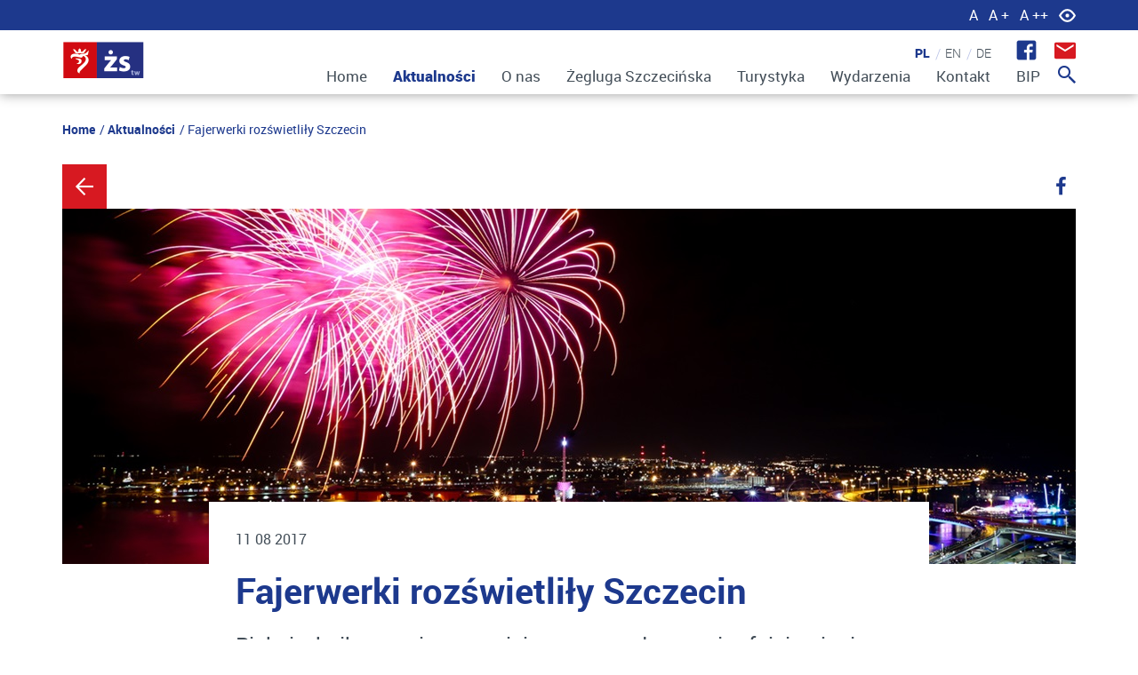

--- FILE ---
content_type: text/html; charset=UTF-8
request_url: https://www.zstw.szczecin.pl/pl/aktualnosci/fajerwerki-rozswietlily-szczecin
body_size: 7743
content:

<!DOCTYPE html>
<html lang="pl">
    <head>
        <!-- Start cookieyes banner --> 
         <script id="cookieyes" type="text/javascript" src="https://cdn-cookieyes.com/client_data/0b8b38e8500bd2b99e8ed43b/script.js"></script> 
         <!-- End cookieyes banner -->
        
<title>Fajerwerki rozświetliły Szczecin - Żegluga Szczecińska</title>

<meta http-equiv="content-type" content="text/html; charset=UTF-8"/>
<meta name="description" content="Pięknie, bajkowo, niesamowicie – te trzy słowa najtrafniej opisują to, co na Wałach Chrobrego i Łasztowni działo się w piątek wieczorem podczas pierwszego dnia X Międzynarodowego Festiwalu Sztucznych Ogni Pyromagic 2017."/>
<meta name="generator" content="concrete5 - 5.7.5.13"/><link rel="shortcut icon" href="https://www.zstw.szczecin.pl/application/files/5214/8887/8810/favicon.png" type="image/x-icon"/>
<link rel="icon" href="https://www.zstw.szczecin.pl/application/files/5214/8887/8810/favicon.png" type="image/x-icon"/>
<script type="text/javascript">
    var CCM_DISPATCHER_FILENAME = "/index.php";
    var CCM_CID = "912";
    var CCM_EDIT_MODE = false;
    var CCM_ARRANGE_MODE = false;
    var CCM_IMAGE_PATH = "/concrete/images";
    var CCM_TOOLS_PATH = "/index.php/tools/required";
    var CCM_APPLICATION_URL = "https://www.zstw.szczecin.pl";
    var CCM_REL = "";
</script>

<style type="text/css" data-area-style-area-handle="Main" data-block-style-block-id="11381" data-style-set="53">.ccm-custom-style-container.ccm-custom-style-main-11381{margin-left:1px}</style><style type="text/css" data-area-style-area-handle="Main" data-block-style-block-id="15326" data-style-set="46">.ccm-custom-style-container.ccm-custom-style-main-15326{font-size:-50px}</style><style type="text/css" data-area-style-area-handle="Main" data-block-style-block-id="5930" data-style-set="68">.ccm-custom-style-container.ccm-custom-style-main-5930{font-size:89px}</style>
<script type="text/javascript" src="/concrete/js/jquery.js"></script>
<link href="/concrete/blocks/switch_language/templates/flags/view.css" rel="stylesheet" type="text/css" media="all">
<link href="/concrete/css/font-awesome.css" rel="stylesheet" type="text/css" media="all">
<link href="/concrete/blocks/share_this_page/view.css" rel="stylesheet" type="text/css" media="all">
<link href="/concrete/blocks/search/view.css" rel="stylesheet" type="text/css" media="all">
        <meta name="viewport" content="width=device-width, initial-scale=1.0,maximum-scale=1.0">
        <meta http-equiv="X-UA-Compatible" content="IE=edge">
        <!-- Twitter Card data -->
        <meta name="twitter:card" content="product">
        <meta name="twitter:site" content="@publisher_handle">
        <meta name="twitter:title" content="http://www.zstw.szczecin.pl/pl/aktualnosci/fajerwerki-rozswietlily-szczecin"/>
        <meta name="twitter:image" content="http://www.zstw.szczecin.pl/application/files/8915/0253/1152/390PYROMAGIC20170811SW-025.jpg"/>

        <!-- Open Graph data -->
        <meta property="og:type" content="article" />
        <meta property="og:url" content="http://www.zstw.szczecin.pl/pl/aktualnosci/fajerwerki-rozswietlily-szczecin"/>
        <meta property="og:image" content="http://www.zstw.szczecin.pl/application/files/8915/0253/1152/390PYROMAGIC20170811SW-025.jpg"/>
		<link rel="stylesheet" type="text/css" href="/application/themes/theme/css/style.min.css?cssVersion=20250709202507090.838967037729281" />
    </head>
    <body id="content_inner" class="ccm-page page-type-aktualnosc page-template-aktualnosc">
			<div id="pageWrap" class=" ">

        <section class="a11y-component">
        <div class="container">
            <div class="row">
                <div class="col-xs-12">
                    <button data-font="" type="button">A</button>
                    <button data-font="font1" type="button">A +</button>
                    <button data-font="font2"  type="button">A ++</button>
                    <button data-contrast="true" type="button"></button>
                </div>
            </div>
        </div>
    </section>
    <header class="header-component">
    	<div class="container">
        	<div class="row">
                <div class="col-md-2 col-xs-4 logo">
                    

        <div class="ccm-custom-style-container ccm-custom-style-main-11381" >
    <img src="/application/files/1315/1679/0868/logo_naglowek_do_lewej.png" alt="Logo" width="210" height="90" class="ccm-image-block img-responsive bID-11381">

    </div>
                </div>
                <button type="button" class="navbar-toggle" data-toggle="collapse" data-target=".navbar-ex1-collapse">
                    <span class="sr-only"></span>
                    <span class="icon-bar"></span>
                    <span class="icon-bar"></span>
                    <span class="icon-bar"></span>
                </button>
      			<nav role="navigation" class="col-md-10 col-xs-8 nav-component">
                    <div class="fast-contact-component">
                        

    <p data-redactor-inserted-image="true"><a href="https://www.facebook.com/ZeglugaSzczecinska" target="_blank"><img src="/application/files/6214/8649/7948/fb-icon.png" alt="Facebook" width="23" height="23" id="image-marker" style="background-color: transparent;"></a>
</p>
                        <a id="newsletter" href="#newsletterModal" data-toggle="modal" data-target="#newsletterModal"></a>
                    </div>
                    <div class="lang-component">
                        

    <div class="ccm-block-switch-language-flags">
	<div class="ccm-block-switch-language-flags-label"></div>
            <a href="https://www.zstw.szczecin.pl/pl/aktualnosci/fajerwerki-rozswietlily-szczecin/switch_language/912/166/15250"
           title="polski"
        class="ccm-block-switch-language-active-flag"><img class="ccm-region-flag" id="ccm-region-flag-pl" src="/concrete/images/countries/pl.png" alt="pl" /></a>
            <a href="https://www.zstw.szczecin.pl/pl/aktualnosci/fajerwerki-rozswietlily-szczecin/switch_language/912/167/15250"
           title="angielski"
        class=""><img class="ccm-region-flag" id="ccm-region-flag-gb" src="/concrete/images/countries/gb.png" alt="gb" /></a>
            <a href="https://www.zstw.szczecin.pl/pl/aktualnosci/fajerwerki-rozswietlily-szczecin/switch_language/912/168/15250"
           title="niemiecki"
        class=""><img class="ccm-region-flag" id="ccm-region-flag-de" src="/concrete/images/countries/de.png" alt="de" /></a>
    </div>
                    </div>
                    <div class="collapse navbar-collapse navbar-ex1-collapse">
                        <a data-toggle="modal"
                           data-target="#searchModal-pl"
                           href="#searchModal-pl" class="search"></a>
          				

    <ul class="nav"><li class=""><a href="https://www.zstw.szczecin.pl/pl/home" target="_self" class="">Home</a></li><li class="nav-path-selected"><a href="https://www.zstw.szczecin.pl/pl/aktualnosci" target="_self" class="nav-path-selected">Aktualności</a></li><li class=""><a href="https://www.zstw.szczecin.pl/pl/o-nas" target="_self" class="">O nas</a></li><li class=""><a href="https://www.zstw.szczecin.pl/pl/zegluga-szczecinska" target="_self" class="">Żegluga Szczecińska</a></li><li class=""><a href="https://www.zstw.szczecin.pl/pl/turystyka" target="_self" class="">Turystyka</a></li><li class=""><a href="https://www.zstw.szczecin.pl/pl/wydarzenia" target="_self" class="">Wydarzenia</a></li><li class=""><a href="https://www.zstw.szczecin.pl/pl/kontakt" target="_self" class="">Kontakt</a></li><li class=""><a href="http://zstw.szczecin.pl/bip/" target="_blank" class="">BIP</a></li></ul>
                    </div>
          		</nav>
        	</div>
        </div>
    </header>
    <header class="header-component fixed" >
        <div class="container">
            <div class="row">
                <div class="col-md-2 col-xs-4 logo">
                    

    <img src="/application/files/5015/1678/7918/3.png" alt="ZSTW-logo-biale" width="211" height="69" class="ccm-image-block img-responsive bID-11399" title="Logo-biale-zstw">



    



    



    

                </div>
                <button type="button" class="navbar-toggle" data-toggle="collapse" data-target=".navbar-ex1-collapse">
                    <span class="sr-only"></span>
                    <span class="icon-bar"></span>
                    <span class="icon-bar"></span>
                    <span class="icon-bar"></span>
                </button>
                <nav role="navigation" class="col-md-10 col-xs-8 nav-component">
                    <div class="collapse navbar-collapse navbar-ex1-collapse">
                        <a data-toggle="modal"
                           data-target="#searchModal-pl"
                           href="#searchModal-pl" class="search"></a>
                        

    <ul class="nav"><li class=""><a href="https://www.zstw.szczecin.pl/pl/home" target="_self" class="">Home</a></li><li class="nav-path-selected"><a href="https://www.zstw.szczecin.pl/pl/aktualnosci" target="_self" class="nav-path-selected">Aktualności</a></li><li class=""><a href="https://www.zstw.szczecin.pl/pl/o-nas" target="_self" class="">O nas</a></li><li class=""><a href="https://www.zstw.szczecin.pl/pl/zegluga-szczecinska" target="_self" class="">Żegluga Szczecińska</a></li><li class=""><a href="https://www.zstw.szczecin.pl/pl/turystyka" target="_self" class="">Turystyka</a></li><li class=""><a href="https://www.zstw.szczecin.pl/pl/wydarzenia" target="_self" class="">Wydarzenia</a></li><li class=""><a href="https://www.zstw.szczecin.pl/pl/kontakt" target="_self" class="">Kontakt</a></li><li class=""><a href="http://zstw.szczecin.pl/bip/" target="_blank" class="">BIP</a></li></ul>
                    </div>
                </nav>
            </div>
        </div>
    </header>

  
	<section class="breadcrumbs-component">
    	<div class="container component-content">
        	<div class="row">
            	<div class="col-xs-12">
                    

    <nav role="navigation" aria-label="breadcrumb"><ol class="breadcrumb"><li><a href="/">Home</a></li><li><a href="https://www.zstw.szczecin.pl/pl/aktualnosci" target="_self">Aktualności</a></li><li class="active">Fajerwerki rozświetliły Szczecin</li></ol></nav>
                </div>
            </div>
        </div>
    </section>

    <section class="news-content-component">
        <div class="container component-content">
            <div class="row">
                <div class="col-xs-12 news-panel">
                    

    <p><a href="https://www.zstw.szczecin.pl/pl/aktualnosci">https://www.zstw.szczecin.pl/pl/aktualnosci</a></p>
                    

    
<div class="ccm-block-share-this-page">
    <ul class="list-inline">
            <li><a target="_blank" href="https://www.facebook.com/sharer/sharer.php?u=https%3A%2F%2Fwww.zstw.szczecin.pl%2Fpl%2Faktualnosci%2Ffajerwerki-rozswietlily-szczecin" aria-label="Facebook"><i class="fa fa-facebook"></i></a></li>
        </ul>
</div>
                </div>
                <div class="col-xs-12 news-image">
                    

    <img src="/application/files/1715/0248/8732/1140PYROMAGIC20170811SW-025.jpg" alt="" width="1140" height="400" class="ccm-image-block img-responsive bID-8661">

                </div>
                <div class="col-xs-12 content" >
                    <p class="date">
                        11 08 2017                    </p>
                    <h1 class="title">Fajerwerki rozświetliły Szczecin</h1>
                    

    <p>Pięknie, bajkowo, niesamowicie – te trzy słowa najtrafniej opisują to, co na Wałach Chrobrego i Łasztowni działo się w piątek wieczorem podczas pierwszego dnia X Międzynarodowego Festiwalu Sztucznych Ogni Pyromagic 2017.</p><h5>Pierwsze pokazy za nami<br></h5><p>Wieczorem zaprezentowały się dwie pierwsze firmy pirotechniczne – z Austrii oraz z Belgii. Każda z nich może poszczycić się niemałym osiągnięciem. Austria wygrała festiwal sztucznych ogni w Szczecinie w 2013 roku. Belgia natomiast okazała się najlepsza rok później. Nic więc dziwnego, że poziom pokazów stał na najwyższym poziomie. Tym bardziej, że podczas jubileuszowej edycji organizatorzy zdecydowali, że w powietrze każdorazowo wystrzelić trzeba co najmniej 2000 tzw. ładunków wysokich.</p><p>– To najfajniejsze pół godziny tego weekendu – przyznał Kuba Kokowski, który z rodzicami spędził na Wałach Chrobrego cały piątek. – Generalnie impreza jest świetna. Tydzień temu zwiedziłem żaglowce, a teraz jestem na Pyromagic. Jutro znowu wyciągnę tutaj rodziców. <br></p><p>Słuszna decyzja, ponieważ w sobotę ciąg dalszy festiwalu sztucznych ogni. Zaprezentują się kolejni mistrzowie: z Luksemburga o godzinie 22:20 (zwycięzcy z 2015 roku), Szwajcarii o 22:50 – zwycięzcy z 2016 roku oraz gospodarze wydarzenia – Polacy o godzinie 23:45. Przed północą poznamy zwycięzców finału finałów.</p><h5>Muzycznie i kolorowo<br></h5><p>Za nami także starty indywidualne strażaków w ramach siódmej odsłony Firefighter Combat Challenge i finał Splash of Colors, podczas którego bity był rekord Polski w synchronicznym wyrzucaniu proszków holi. Natomiast o muzyczny klimat podczas wydarzenia zadbali artyści łączący folkowy i góralski klimat z elektronicznym zacięciem. </p><p><iframe width="500" height="281" src="//www.youtube.com/embed/xDDzQYHp7xg" frameborder="0" allowfullscreen=""></iframe><br></p><p><iframe width="500" height="281" src="//www.youtube.com/embed/r3kIxBY0SWU" frameborder="0" allowfullscreen=""></iframe><br></p><p><iframe width="500" height="281" src="//www.youtube.com/embed/EXgtKPXYO3A" frameborder="0" allowfullscreen=""></iframe></p><p><iframe width="500" height="281" src="//www.youtube.com/embed/hzlkCwj1ttk" frameborder="0" allowfullscreen=""></iframe><br></p><p>Na scenie Szczecin Music Live wystąpili Gooral i Psio Crew. Oczywiście nie obło się bez słynnej „karczmareczki”, która podbiła nie tylko Przystanek Woodstock w 2012 roku, ale i kluby muzyczne w całej Polsce.</p>

                    

    <ul class="gallery-component"><li><a href='/application/files/1815/0252/4920/Fajerwerki_MK_1.jpg' rel='group356935779' class='fancybox'><img class='img-responsive' src='/application/files/cache/71c75aaeaae467aaeb1cee9f7a694e3c.jpg' alt='Fajerwerki_MK (1).jpg' /></a></li><li><a href='/application/files/7015/0252/4921/Fajerwerki_MK_3.jpg' rel='group356935779' class='fancybox'><img class='img-responsive' src='/application/files/cache/a2072948b79613cbd0313e682cf8850e.jpg' alt='Fajerwerki_MK (3).jpg' /></a></li><li><a href='/application/files/8415/0252/4922/Fajerwerki_MK_6.jpg' rel='group356935779' class='fancybox'><img class='img-responsive' src='/application/files/cache/05a81e0ae0f88b4506136afe76203464.jpg' alt='Fajerwerki_MK (6).jpg' /></a></li><li><a href='/application/files/6515/0252/4923/Fajerwerki_MK_5.jpg' rel='group356935779' class='fancybox'><img class='img-responsive' src='/application/files/cache/326c805ace6cac04969285057284f11a.jpg' alt='Fajerwerki_MK (5).jpg' /></a></li><li><a href='/application/files/1315/0252/4923/Fajerwerki_MK_4.jpg' rel='group356935779' class='fancybox'><img class='img-responsive' src='/application/files/cache/ef9a0669f74cc49e5abdff72d206b87d.jpg' alt='Fajerwerki_MK (4).jpg' /></a></li><li><a href='/application/files/3515/0252/4924/Fajerwerki_MK_2.jpg' rel='group356935779' class='fancybox'><img class='img-responsive' src='/application/files/cache/69fe39b4ab07994ce524da1434c9444b.jpg' alt='Fajerwerki_MK (2).jpg' /></a></li><li><a href='/application/files/5415/0252/4924/Fajerwerki_MK_9.jpg' rel='group356935779' class='fancybox'><img class='img-responsive' src='/application/files/cache/98081613272f245ad4b0484cdfb50944.jpg' alt='Fajerwerki_MK (9).jpg' /></a></li><li><a href='/application/files/3715/0252/4925/Fajerwerki_MK_7.jpg' rel='group356935779' class='fancybox'><img class='img-responsive' src='/application/files/cache/38648a5311714f0b0e6659c2a19fd9fa.jpg' alt='Fajerwerki_MK (7).jpg' /></a></li><li><a href='/application/files/2215/0252/4926/Fajerwerki_MK_10.jpg' rel='group356935779' class='fancybox'><img class='img-responsive' src='/application/files/cache/5bf006b5be2c8d85790693caf512860b.jpg' alt='Fajerwerki_MK (10).jpg' /></a></li><li><a href='/application/files/2315/0252/4926/PYROMAGIC20170811SW-002.jpg' rel='group356935779' class='fancybox'><img class='img-responsive' src='/application/files/cache/2128edfd477a823b2401380c5b1df70a.jpg' alt='PYROMAGIC20170811SW-002.jpg' /></a></li><li><a href='/application/files/7415/0252/4927/PYROMAGIC20170811SW-001.jpg' rel='group356935779' class='fancybox'><img class='img-responsive' src='/application/files/cache/c650513eab3176eb0959f6a14e0ed71c.jpg' alt='PYROMAGIC20170811SW-001.jpg' /></a></li><li><a href='/application/files/4715/0252/4928/Fajerwerki_MK_8.jpg' rel='group356935779' class='fancybox'><img class='img-responsive' src='/application/files/cache/e29e06b821f02b7b3d3576615836db0b.jpg' alt='Fajerwerki_MK (8).jpg' /></a></li><li><a href='/application/files/9915/0252/4928/PYROMAGIC20170811SW-003.jpg' rel='group356935779' class='fancybox'><img class='img-responsive' src='/application/files/cache/81b69ddbe6b0ba1280c1920355636664.jpg' alt='PYROMAGIC20170811SW-003.jpg' /></a></li><li><a href='/application/files/4415/0252/4929/PYROMAGIC20170811SW-004.jpg' rel='group356935779' class='fancybox'><img class='img-responsive' src='/application/files/cache/7c72ec965ccc719eb5814b88a51fa426.jpg' alt='PYROMAGIC20170811SW-004.jpg' /></a></li><li><a href='/application/files/7615/0252/4930/PYROMAGIC20170811SW-008.jpg' rel='group356935779' class='fancybox'><img class='img-responsive' src='/application/files/cache/6f304eebf3109b7832fedc3965cd3db5.jpg' alt='PYROMAGIC20170811SW-008.jpg' /></a></li><li><a href='/application/files/7815/0252/4931/PYROMAGIC20170811SW-005.jpg' rel='group356935779' class='fancybox'><img class='img-responsive' src='/application/files/cache/18d3936334c587715e2936ba6aee61f5.jpg' alt='PYROMAGIC20170811SW-005.jpg' /></a></li><li><a href='/application/files/5415/0252/4931/PYROMAGIC20170811SW-006.jpg' rel='group356935779' class='fancybox'><img class='img-responsive' src='/application/files/cache/f52be52bd8d1189317abbf63184ada15.jpg' alt='PYROMAGIC20170811SW-006.jpg' /></a></li><li><a href='/application/files/1715/0252/4932/PYROMAGIC20170811SW-007.jpg' rel='group356935779' class='fancybox'><img class='img-responsive' src='/application/files/cache/cbc5423e23c82693031dbd6c84b2c979.jpg' alt='PYROMAGIC20170811SW-007.jpg' /></a></li><li><a href='/application/files/8415/0252/4933/PYROMAGIC20170811SW-010.jpg' rel='group356935779' class='fancybox'><img class='img-responsive' src='/application/files/cache/0c0a4cdc38119a19556571643808f35d.jpg' alt='PYROMAGIC20170811SW-010.jpg' /></a></li><li><a href='/application/files/6515/0252/4933/PYROMAGIC20170811SW-009.jpg' rel='group356935779' class='fancybox'><img class='img-responsive' src='/application/files/cache/23d3f3d086c5f999d6452fa925197d84.jpg' alt='PYROMAGIC20170811SW-009.jpg' /></a></li><li><a href='/application/files/2715/0252/4934/PYROMAGIC20170811SW-011.jpg' rel='group356935779' class='fancybox'><img class='img-responsive' src='/application/files/cache/71d185b0d18daa5c90acf2a2f76d1494.jpg' alt='PYROMAGIC20170811SW-011.jpg' /></a></li><li><a href='/application/files/4615/0252/4935/PYROMAGIC20170811SW-012.jpg' rel='group356935779' class='fancybox'><img class='img-responsive' src='/application/files/cache/725f9188d6c3e08544894b0709a6e253.jpg' alt='PYROMAGIC20170811SW-012.jpg' /></a></li><li><a href='/application/files/4815/0252/4936/PYROMAGIC20170811SW-013.jpg' rel='group356935779' class='fancybox'><img class='img-responsive' src='/application/files/cache/df46b6c217bb67a474aa5dfa341d78c6.jpg' alt='PYROMAGIC20170811SW-013.jpg' /></a></li><li><a href='/application/files/7715/0252/4937/PYROMAGIC20170811SW-017.jpg' rel='group356935779' class='fancybox'><img class='img-responsive' src='/application/files/cache/84ce4e4a70c7aefcd0f8393357917fd4.jpg' alt='PYROMAGIC20170811SW-017.jpg' /></a></li><li><a href='/application/files/2415/0252/4938/PYROMAGIC20170811SW-015.jpg' rel='group356935779' class='fancybox'><img class='img-responsive' src='/application/files/cache/84d4660915e2236c1da103127a78c27c.jpg' alt='PYROMAGIC20170811SW-015.jpg' /></a></li><li><a href='/application/files/4115/0252/4938/PYROMAGIC20170811SW-016.jpg' rel='group356935779' class='fancybox'><img class='img-responsive' src='/application/files/cache/6b4ba3c0786468eda439c68e4a2ab8e9.jpg' alt='PYROMAGIC20170811SW-016.jpg' /></a></li><li><a href='/application/files/6415/0252/4939/PYROMAGIC20170811SW-018.jpg' rel='group356935779' class='fancybox'><img class='img-responsive' src='/application/files/cache/58315653dc11a694443ede4bfb37367f.jpg' alt='PYROMAGIC20170811SW-018.jpg' /></a></li><li><a href='/application/files/6815/0252/4939/PYROMAGIC20170811SW-019.jpg' rel='group356935779' class='fancybox'><img class='img-responsive' src='/application/files/cache/b75849ce2fcad48c1efd1905bfe0ece2.jpg' alt='PYROMAGIC20170811SW-019.jpg' /></a></li><li><a href='/application/files/2615/0252/4940/PYROMAGIC20170811SW-020.jpg' rel='group356935779' class='fancybox'><img class='img-responsive' src='/application/files/cache/b7dca7c1f81cb7381854a90feeef6a1a.jpg' alt='PYROMAGIC20170811SW-020.jpg' /></a></li><li><a href='/application/files/8615/0252/4941/PYROMAGIC20170811SW-022.jpg' rel='group356935779' class='fancybox'><img class='img-responsive' src='/application/files/cache/923438ef41f71abf6b6a3a2907b5cca2.jpg' alt='PYROMAGIC20170811SW-022.jpg' /></a></li><li><a href='/application/files/8415/0252/4941/PYROMAGIC20170811SW-024.jpg' rel='group356935779' class='fancybox'><img class='img-responsive' src='/application/files/cache/cac3c5f0e85248137ad2f986b7aa1e2d.jpg' alt='PYROMAGIC20170811SW-024.jpg' /></a></li><li><a href='/application/files/8615/0252/4942/PYROMAGIC20170811SW-014.jpg' rel='group356935779' class='fancybox'><img class='img-responsive' src='/application/files/cache/9345886de4e56a6f92655e7ff494a962.jpg' alt='PYROMAGIC20170811SW-014.jpg' /></a></li><li><a href='/application/files/5115/0252/4942/PYROMAGIC20170811SW-023.jpg' rel='group356935779' class='fancybox'><img class='img-responsive' src='/application/files/cache/d691a511ced226667a859ce280e512a5.jpg' alt='PYROMAGIC20170811SW-023.jpg' /></a></li><li><a href='/application/files/6915/0252/4943/PYROMAGIC20170811SW-021.jpg' rel='group356935779' class='fancybox'><img class='img-responsive' src='/application/files/cache/9901c091677749d9a441a8c2b0448eba.jpg' alt='PYROMAGIC20170811SW-021.jpg' /></a></li><li><a href='/application/files/9315/0252/4943/PYROMAGIC20170811SW-025.jpg' rel='group356935779' class='fancybox'><img class='img-responsive' src='/application/files/cache/a65a767350b2eaa96fd2952dff972cdb.jpg' alt='PYROMAGIC20170811SW-025.jpg' /></a></li><li><a href='/application/files/1215/0252/4944/PYROMAGIC20170811SW-026.jpg' rel='group356935779' class='fancybox'><img class='img-responsive' src='/application/files/cache/0d23cb3c73409a72ca77196510f3dc13.jpg' alt='PYROMAGIC20170811SW-026.jpg' /></a></li><li><a href='/application/files/8415/0252/5092/strazacy_WP_84_-_Kopia.JPG' rel='group356935779' class='fancybox'><img class='img-responsive' src='/application/files/cache/1e65ab676aa2a5156a9b659971df7001.JPG' alt='strażacy_WP (84) - Kopia.JPG' /></a></li><li><a href='/application/files/7315/0252/5093/POKAZ-DYMU20170811SW-013_-_Kopia.jpg' rel='group356935779' class='fancybox'><img class='img-responsive' src='/application/files/cache/04ab8f854d4ee077f35ebc13645c11d6.jpg' alt='POKAZ-DYMU20170811SW-013 - Kopia.jpg' /></a></li><li><a href='/application/files/3815/0252/5095/KOLOR-ASZTOWNIA20170811SW-080_-_Kopia.jpg' rel='group356935779' class='fancybox'><img class='img-responsive' src='/application/files/cache/77a53999ff239428c512793cb507a2c9.jpg' alt='KOLOR-[ASZTOWNIA20170811SW-080 - Kopia.jpg' /></a></li><li><a href='/application/files/1615/0252/5095/KOLOR-ASZTOWNIA20170811SW-034_-_Kopia.jpg' rel='group356935779' class='fancybox'><img class='img-responsive' src='/application/files/cache/084fbfc64dbb83b5ce1c18525c5ea437.jpg' alt='KOLOR-[ASZTOWNIA20170811SW-034 - Kopia.jpg' /></a></li><li><a href='/application/files/9815/0252/5096/strazacy_WP_27.JPG' rel='group356935779' class='fancybox'><img class='img-responsive' src='/application/files/cache/48a699570e69baad11b9d7c10ed5aced.JPG' alt='strażacy_WP (27).JPG' /></a></li><li><a href='/application/files/1615/0252/5096/strazacy_WP_31.JPG' rel='group356935779' class='fancybox'><img class='img-responsive' src='/application/files/cache/3aeed08fc8ab31e1d39ce63adeffba04.JPG' alt='strażacy_WP (31).JPG' /></a></li><li><a href='/application/files/7515/0252/5094/POKAZ-DYMU20170811SW-015_-_Kopia.jpg' rel='group356935779' class='fancybox'><img class='img-responsive' src='/application/files/cache/0988a7e692ac5c966ca0afe604c1a54d.jpg' alt='POKAZ-DYMU20170811SW-015 - Kopia.jpg' /></a></li><li><a href='/application/files/3315/0252/5098/strazacy_WP_7_1.JPG' rel='group356935779' class='fancybox'><img class='img-responsive' src='/application/files/cache/5224b0345a06ecd0cf684873783b660a.JPG' alt='strażacy_WP (7) (1).JPG' /></a></li><li><a href='/application/files/1215/0252/5097/KOLOR-ASZTOWNIA20170811SW-016_-_Kopia.jpg' rel='group356935779' class='fancybox'><img class='img-responsive' src='/application/files/cache/7db122b37e0c7d2ad94aed34ef983b15.jpg' alt='KOLOR-[ASZTOWNIA20170811SW-016 - Kopia.jpg' /></a></li><li><a href='/application/files/1215/0252/5098/strazacy_WP_13.JPG' rel='group356935779' class='fancybox'><img class='img-responsive' src='/application/files/cache/d9084fe6f5f49215151479698edbce5a.JPG' alt='strażacy_WP (13).JPG' /></a></li></ul>

                    

    

<div class="ccm-block-next-previous-wrapper">
    
    	<p class="ccm-block-next-previous-previous-link">
		<a href="https://www.zstw.szczecin.pl/pl/aktualnosci/konkurs-ofert-na-wynajem-terenu-lasztowni-na-organizacje-wydarzen-kulturalnych">Konkurs ofert na wynajem terenu Łasztowni na organizację wydarzeń kulturalnych</a> 	</p>
	
    
            <p class="ccm-block-next-previous-next-link">
            <a href="https://www.zstw.szczecin.pl/pl/aktualnosci/wp-partnerem-medialnym-strefy-letniej">WP partnerem medialnym Strefy Letniej</a>        </p>
    
    
</div>


                </div>
            </div>
        </div>
    </section>


<footer class="footer-component">
    <div class="footer-nav-component">
        <div class="container-fluid">
            <div class="row">
                <div class="col-xs-12 footer-logo">
                    

    <img src="/application/files/9217/4316/9228/ZEGLUGAlogo-biale_40.png" alt="Logo-FG" width="88" height="40" class="ccm-image-block img-responsive bID-15291" title="FloatingGarden-logo">

                </div>
                <div class="col-xs-12 footer-nav">
                    

    <ul class="nav"><li class=""><a href="https://www.zstw.szczecin.pl/pl/home" target="_self" class="">Home</a></li><li class="nav-path-selected"><a href="https://www.zstw.szczecin.pl/pl/aktualnosci" target="_self" class="nav-path-selected">Aktualności</a></li><li class=""><a href="https://www.zstw.szczecin.pl/pl/o-nas" target="_self" class="">O nas</a></li><li class=""><a href="https://www.zstw.szczecin.pl/pl/zegluga-szczecinska" target="_self" class="">Żegluga Szczecińska</a></li><li class=""><a href="https://www.zstw.szczecin.pl/pl/turystyka" target="_self" class="">Turystyka</a></li><li class=""><a href="https://www.zstw.szczecin.pl/pl/wydarzenia" target="_self" class="">Wydarzenia</a></li><li class=""><a href="https://www.zstw.szczecin.pl/pl/kontakt" target="_self" class="">Kontakt</a></li><li class=""><a href="http://zstw.szczecin.pl/bip/" target="_blank" class="">BIP</a></li></ul>
                </div>
                <div class="col-xs-12 footer-social">
                    

    
<ul>
	<li><a href="http://www.facebook.com/ZeglugaSzczecinska" target="_blank"><img src="/application/files/7914/8629/2063/footer-fb.png" alt="Facebook-logo" width="29" height="29" id="image-marker-1" "="" zstw.szczecin.pl="" download-file="" view-inline="" 14"=""></a></li>
	<li><a href="http://www.youtube.com/channel/UCqh01ZiouDQ_cDkC1BOa7Cw" target="_blank"><img src="/application/files/3214/8629/2063/footer-youtube.png" alt="Youtube-logo" width="39" height="28" id="image-marker-2" rel=""></a></li>
	<li><a href="http://www.instagram.com/zeglugaszczecinska/" target="_blank"><img src="/application/files/5714/8629/2061/footer-instagram.png" alt="Instagram-logo" width="29" height="29" id="image-marker-3" rel=""></a></li>
</ul>
                </div>
            </div>
        </div>
    </div>
    <div class="copyrights-component">
        <div class="container-fluid">
            <div class="row">
                <div class="col-xs-12 copyrights-left">
                    

    <p>Copyright © 2017 <strong>Żegluga Szczecińska Turystyka Wydarzenia</strong><strong></strong></p>
                </div>
                <div class="col-xs-12 copyrights-right">
                    

        <div class="ccm-custom-style-container ccm-custom-style-main-15326" >
    <p><a href="https://www.zstw.szczecin.pl/download_file/view/1867/912">Polityka prywatności RODO</a>   |   
	<a href="https://www.zstw.szczecin.pl/download_file/view/2843/912">Ochrona danych osobowych RODO</a><br>
</p>
<p><a href="https://www.zstw.szczecin.pl/pl/zegluga-szczecinska/deklaracja-dostepnosci-cyfrowej">Deklaracja dostępności cyfrowej</a>  |   
	<a href="https://www.zstw.szczecin.pl/download_file/view/5840/912">Standardy Ochrony Małoletnich</a> | <a href="https://www.zstw.szczecin.pl/download_file/view/5968/912">Regulamin zgłoszeń wewnętrznych</a>
</p>
    </div>


    <div><p><br></p></div><p>Opieka techniczna nad stroną <a href="https://cskl.pl/" target="_blank">Creative Sight</a></p>
                </div>
            </div>
        </div>
    </div>
</footer>
<section class="ourpages-component">
    <div class="container-fluid">
        <div class="row">
            <div class="col-sm-4 col-xs-12 ourpages-left">
                

    <img src="/application/files/5114/8623/2852/stettin.png" alt="" width="284" height="90" class="ccm-image-block img-responsive bID-11398">

            </div>
            <div class="col-sm-8 col-xs-12 ourpages-right">
                

    <p>Nasze strony:</p>


        <div class="ccm-custom-style-container ccm-custom-style-main-5930" >
    <ul class="logos-slider-component"><li class='owl-item'><a  href="http://nagrodyzeglarskie.szczecin.pl/" target="_blank"><img class='img-responsive' src='/application/files/cache/a3823d56898c092ef92e0b81886b8df7.jpg' alt='http://nagrodyzeglarskie.szczecin.pl/' /></a></li><li class='owl-item'><a  href="http://kolorowaaleja.pl/" target="_blank"><img class='img-responsive' src='/application/files/cache/01f9542f8adb955bbd66bf1b36f52d42.jpg' alt='http://kolorowaaleja.pl/' /></a></li><li class='owl-item'><a  href="http://northeast-marina.pl/" target="_blank"><img class='img-responsive' src='/application/files/cache/78a2e007bca2b13198d33ac407ab9646.jpg' alt='http://northeast-marina.pl/' /></a></li><li class='owl-item'><a  href="https://sail.szczecin.eu/" target="_blank"><img class='img-responsive' src='/application/files/cache/871eae18d50a8c0918413bc3a8034937.png' alt='https://sail.szczecin.eu/' /></a></li><li class='owl-item'><a  href="https://visitszczecin.eu/pl" target="_blank"><img class='img-responsive' src='/application/files/cache/90490ae04fe9c096575f7a8927b195a1.png' alt='https://visitszczecin.eu/pl' /></a></li><li class='owl-item'><a  href="https://netto.arenaszczecin.eu/" target="_blank"><img class='img-responsive' src='/application/files/cache/aaac69c36de54a63fcc1b52baa0c3bdb.jpg' alt='https://netto.arenaszczecin.eu/' /></a></li></ul>
    </div>
            </div>
        </div>
    </div>
</section>

<script src="/application/themes/theme/js/scripts.min.js?jsVersion=202507090.9286119682671341"></script>

<div class="modal fade" id="searchModal-pl" tabindex="-1" role="dialog" aria-labelledby="myModalLabel">
    <div class="modal-dialog" role="document">
        <button type="button" class="close" data-dismiss="modal" aria-label="Close"><i class="fa fa-times-circle" aria-hidden="true"></i></button>
        <div class="modal-content">
            <div class="modal-body">
                

    <form action="https://www.zstw.szczecin.pl/pl/wyniki-wyszukiwania" method="get" class="ccm-search-block-form"><input name="search_paths[]" type="hidden" value="" /><input name="query" type="text" value="" class="ccm-search-block-text" /> <input name="submit" type="submit" value="Szukaj" class="btn btn-default ccm-search-block-submit" /></form>
            </div>
        </div>
    </div>
</div>

<div class="modal fade" id="searchModal-en" tabindex="-1" role="dialog" aria-labelledby="myModalLabel">
    <div class="modal-dialog" role="document">
        <button type="button" class="close" data-dismiss="modal" aria-label="Close"><i class="fa fa-times-circle" aria-hidden="true"></i></button>
        <div class="modal-content">
            <div class="modal-body">
                

    <form action="https://www.zstw.szczecin.pl/pl/wyniki-wyszukiwania" method="get" class="ccm-search-block-form"><input name="search_paths[]" type="hidden" value="" /><input name="query" type="text" value="" class="ccm-search-block-text" /> <input name="submit" type="submit" value="Szukaj" class="btn btn-default ccm-search-block-submit" /></form>
            </div>
        </div>
    </div>
</div>

<div class="modal fade" id="searchModal-de" tabindex="-1" role="dialog" aria-labelledby="myModalLabel">
    <div class="modal-dialog" role="document">
        <button type="button" class="close" data-dismiss="modal" aria-label="Close"><i class="fa fa-times-circle" aria-hidden="true"></i></button>
        <div class="modal-content">
            <div class="modal-body">
                

    <form action="https://www.zstw.szczecin.pl/pl/wyniki-wyszukiwania" method="get" class="ccm-search-block-form"><input name="search_paths[]" type="hidden" value="" /><input name="query" type="text" value="" class="ccm-search-block-text" /> <input name="submit" type="submit" value="Szukaj" class="btn btn-default ccm-search-block-submit" /></form>
            </div>
        </div>
    </div>
</div>

<div class="modal fade" id="newsletterModal" tabindex="-1" role="dialog" aria-labelledby="myModalLabel">
    <div class="modal-dialog" role="document">
        <button type="button" class="close" data-dismiss="modal" aria-label="Close"><i class="fa fa-times-circle" aria-hidden="true"></i></button>
        <div class="modal-content">
            <div class="modal-body">
                

    <p>Newsletter dla wystawców
</p><h2>Bądź na bieżąco!<br></h2><p>Interesują Cię nasze wydarzenia? Jeśli chcesz wziąć w nich udział jako wystawca wypełnij formularz i otrzymuj powiadomienia.
</p><p><a href="https://www.zstw.szczecin.pl/pl/zegluga-szczecinska/formularz-zgloszeniowy-dla-wystawcow">Wypełnij formularz</a>
</p>
            </div>
        </div>
    </div>
</div>
        
<script>
  (function(i,s,o,g,r,a,m){i['GoogleAnalyticsObject']=r;i[r]=i[r]||function(){
  (i[r].q=i[r].q||[]).push(arguments)},i[r].l=1*new Date();a=s.createElement(o),
  m=s.getElementsByTagName(o)[0];a.async=1;a.src=g;m.parentNode.insertBefore(a,m)
  })(window,document,'script','https://www.google-analytics.com/analytics.js','ga');

  ga('create', 'UA-92520286-1', 'auto');
  ga('send', 'pageview');

</script><script type="text/javascript" src="/concrete/blocks/image/js/hover.js"></script>
 
         
</body>
</html>

--- FILE ---
content_type: text/css
request_url: https://www.zstw.szczecin.pl/application/themes/theme/css/style.min.css?cssVersion=20250709202507090.838967037729281
body_size: 32879
content:
@charset "UTF-8";
/*! normalize.css v3.0.3 | MIT License | github.com/necolas/normalize.css */html{font-family:sans-serif;-ms-text-size-adjust:100%;-webkit-text-size-adjust:100%}body{margin:0}article,aside,details,figcaption,figure,footer,header,hgroup,main,menu,nav,section,summary{display:block}audio,canvas,progress,video{display:inline-block;vertical-align:baseline}audio:not([controls]){display:none;height:0}[hidden],template{display:none}a:active,a:hover{outline:0}abbr[title]{border-bottom:1px dotted}b,strong{font-weight:700}dfn{font-style:italic}h1{font-size:2em;margin:.67em 0}mark{background:#ff0;color:#000}small{font-size:80%}sub,sup{font-size:75%;line-height:0;position:relative;vertical-align:baseline}sup{top:-.5em}sub{bottom:-.25em}img{border:0}svg:not(:root){overflow:hidden}figure{margin:1em 40px}hr{box-sizing:content-box;height:0}pre{overflow:auto}code,kbd,pre,samp{font-family:monospace,monospace;font-size:1em}button,input,optgroup,select,textarea{color:inherit;font:inherit;margin:0}button{overflow:visible}button,select{text-transform:none}button,html input[type=button],input[type=reset],input[type=submit]{-webkit-appearance:button;cursor:pointer}button[disabled],html input[disabled]{cursor:default}button::-moz-focus-inner,input::-moz-focus-inner{border:0;padding:0}input{line-height:normal}input[type=checkbox],input[type=radio]{box-sizing:border-box;padding:0}input[type=number]::-webkit-inner-spin-button,input[type=number]::-webkit-outer-spin-button{height:auto}input[type=search]{-webkit-appearance:textfield;box-sizing:content-box}input[type=search]::-webkit-search-cancel-button,input[type=search]::-webkit-search-decoration{-webkit-appearance:none}fieldset{border:1px solid silver;margin:0 2px;padding:.35em .625em .75em}textarea{overflow:auto}optgroup{font-weight:700}td,th{padding:0}*,:after,:before{box-sizing:border-box}html{font-size:10px;-webkit-tap-highlight-color:rgba(0,0,0,0)}body{background-color:#fff;color:#333;font-family:Helvetica Neue,Helvetica,Arial,sans-serif;font-size:14px;line-height:1.428571429}button,input,select,textarea{font-family:inherit;font-size:inherit;line-height:inherit}a{color:#337ab7;text-decoration:none}a:focus,a:hover{color:#23527c;text-decoration:underline}a:focus{outline:5px auto -webkit-focus-ring-color;outline-offset:-2px}figure{margin:0}img{vertical-align:middle}.img-responsive{display:block;height:auto;max-width:100%}.img-rounded{border-radius:6px}.img-thumbnail{background-color:#fff;border:1px solid #ddd;border-radius:4px;display:inline-block;height:auto;line-height:1.428571429;max-width:100%;padding:4px;transition:all .2s ease-in-out}.img-circle{border-radius:50%}hr{border:0;border-top:1px solid #eee;margin-bottom:20px;margin-top:20px}[role=button]{cursor:pointer}.h1,.h2,.h3,.h4,.h5,.h6,h1,h2,h3,h4,h5,h6{color:inherit;font-family:inherit;font-weight:500;line-height:1.1}.h1 .small,.h1 small,.h2 .small,.h2 small,.h3 .small,.h3 small,.h4 .small,.h4 small,.h5 .small,.h5 small,.h6 .small,.h6 small,h1 .small,h1 small,h2 .small,h2 small,h3 .small,h3 small,h4 .small,h4 small,h5 .small,h5 small,h6 .small,h6 small{color:#777;font-weight:400;line-height:1}.h1,.h2,.h3,h1,h2,h3{margin-bottom:10px;margin-top:20px}.h1 .small,.h1 small,.h2 .small,.h2 small,.h3 .small,.h3 small,h1 .small,h1 small,h2 .small,h2 small,h3 .small,h3 small{font-size:65%}.h4,.h5,.h6,h4,h5,h6{margin-bottom:10px;margin-top:10px}.h4 .small,.h4 small,.h5 .small,.h5 small,.h6 .small,.h6 small,h4 .small,h4 small,h5 .small,h5 small,h6 .small,h6 small{font-size:75%}.h1,h1{font-size:36px}.h2,h2{font-size:30px}.h3,h3{font-size:24px}.h4,h4{font-size:18px}.h5,h5{font-size:14px}.h6,h6{font-size:12px}p{margin:0 0 10px}.lead{font-size:16px;font-weight:300;line-height:1.4;margin-bottom:20px}@media (min-width:768px){.lead{font-size:21px}}.small,small{font-size:85%}.mark,mark{background-color:#fcf8e3;padding:.2em}.text-left{text-align:left}.text-right{text-align:right}.text-center{text-align:center}.text-justify{text-align:justify}.text-nowrap{white-space:nowrap}.text-lowercase{text-transform:lowercase}.initialism,.text-uppercase{text-transform:uppercase}.text-capitalize{text-transform:capitalize}.text-muted{color:#777}.text-primary{color:#337ab7}a.text-primary:focus,a.text-primary:hover{color:#286090}.text-success{color:#3c763d}a.text-success:focus,a.text-success:hover{color:#2b542c}.text-info{color:#31708f}a.text-info:focus,a.text-info:hover{color:#245269}.text-warning{color:#8a6d3b}a.text-warning:focus,a.text-warning:hover{color:#66512c}.text-danger{color:#a94442}a.text-danger:focus,a.text-danger:hover{color:#843534}.bg-primary{background-color:#337ab7;color:#fff}a.bg-primary:focus,a.bg-primary:hover{background-color:#286090}.bg-success{background-color:#dff0d8}a.bg-success:focus,a.bg-success:hover{background-color:#c1e2b3}.bg-info{background-color:#d9edf7}a.bg-info:focus,a.bg-info:hover{background-color:#afd9ee}.bg-warning{background-color:#fcf8e3}a.bg-warning:focus,a.bg-warning:hover{background-color:#f7ecb5}.bg-danger{background-color:#f2dede}a.bg-danger:focus,a.bg-danger:hover{background-color:#e4b9b9}.page-header{border-bottom:1px solid #eee;margin:40px 0 20px;padding-bottom:9px}ol,ul{margin-bottom:10px;margin-top:0}ol ol,ol ul,ul ol,ul ul{margin-bottom:0}.list-inline,.list-unstyled{list-style:none;padding-left:0}.list-inline{margin-left:-5px}.list-inline>li{display:inline-block;padding-left:5px;padding-right:5px}dl{margin-bottom:20px;margin-top:0}dd,dt{line-height:1.428571429}dt{font-weight:700}dd{margin-left:0}.dl-horizontal dd:after,.dl-horizontal dd:before{content:" ";display:table}.dl-horizontal dd:after{clear:both}@media (min-width:768px){.dl-horizontal dt{clear:left;float:left;overflow:hidden;text-align:right;text-overflow:ellipsis;white-space:nowrap;width:160px}.dl-horizontal dd{margin-left:180px}}abbr[data-original-title],abbr[title]{border-bottom:1px dotted #777;cursor:help}.initialism{font-size:90%}blockquote{border-left:5px solid #eee;font-size:17.5px;margin:0 0 20px;padding:10px 20px}blockquote ol:last-child,blockquote p:last-child,blockquote ul:last-child{margin-bottom:0}blockquote .small,blockquote footer,blockquote small{color:#777;display:block;font-size:80%;line-height:1.428571429}blockquote .small:before,blockquote footer:before,blockquote small:before{content:"— "}.blockquote-reverse,blockquote.pull-right{border-left:0;border-right:5px solid #eee;padding-left:0;padding-right:15px;text-align:right}.blockquote-reverse .small:before,.blockquote-reverse footer:before,.blockquote-reverse small:before,blockquote.pull-right .small:before,blockquote.pull-right footer:before,blockquote.pull-right small:before{content:""}.blockquote-reverse .small:after,.blockquote-reverse footer:after,.blockquote-reverse small:after,blockquote.pull-right .small:after,blockquote.pull-right footer:after,blockquote.pull-right small:after{content:" —"}address{font-style:normal;line-height:1.428571429;margin-bottom:20px}code,kbd,pre,samp{font-family:Menlo,Monaco,Consolas,Courier New,monospace}code{background-color:#f9f2f4;border-radius:4px;color:#c7254e}code,kbd{font-size:90%;padding:2px 4px}kbd{background-color:#333;border-radius:3px;box-shadow:inset 0 -1px 0 rgba(0,0,0,.25);color:#fff}kbd kbd{box-shadow:none;font-size:100%;font-weight:700;padding:0}pre{display:block;font-size:13px;line-height:1.428571429;margin:0 0 10px;padding:9.5px;word-break:break-all;word-wrap:break-word;background-color:#f5f5f5;border:1px solid #ccc;border-radius:4px;color:#333}pre code{background-color:transparent;border-radius:0;color:inherit;font-size:inherit;padding:0;white-space:pre-wrap}.pre-scrollable{max-height:340px;overflow-y:scroll}.container{margin-left:auto;margin-right:auto;padding-left:15px;padding-right:15px}.container:after,.container:before{content:" ";display:table}.container:after{clear:both}@media (min-width:768px){.container{width:750px}}@media (min-width:992px){.container{width:970px}}@media (min-width:1200px){.container{width:1170px}}.container-fluid{margin-left:auto;margin-right:auto;padding-left:15px;padding-right:15px}.container-fluid:after,.container-fluid:before{content:" ";display:table}.container-fluid:after{clear:both}.row{margin-left:-15px;margin-right:-15px}.row:after,.row:before{content:" ";display:table}.row:after{clear:both}.col-lg-1,.col-lg-10,.col-lg-11,.col-lg-12,.col-lg-2,.col-lg-3,.col-lg-4,.col-lg-5,.col-lg-6,.col-lg-7,.col-lg-8,.col-lg-9,.col-md-1,.col-md-10,.col-md-11,.col-md-12,.col-md-2,.col-md-3,.col-md-4,.col-md-5,.col-md-6,.col-md-7,.col-md-8,.col-md-9,.col-sm-1,.col-sm-10,.col-sm-11,.col-sm-12,.col-sm-2,.col-sm-3,.col-sm-4,.col-sm-5,.col-sm-6,.col-sm-7,.col-sm-8,.col-sm-9,.col-xs-1,.col-xs-10,.col-xs-11,.col-xs-12,.col-xs-2,.col-xs-3,.col-xs-4,.col-xs-5,.col-xs-6,.col-xs-7,.col-xs-8,.col-xs-9{min-height:1px;padding-left:15px;padding-right:15px;position:relative}.col-xs-1,.col-xs-10,.col-xs-11,.col-xs-12,.col-xs-2,.col-xs-3,.col-xs-4,.col-xs-5,.col-xs-6,.col-xs-7,.col-xs-8,.col-xs-9{float:left}.col-xs-1{width:8.3333333333%}.col-xs-2{width:16.6666666667%}.col-xs-3{width:25%}.col-xs-4{width:33.3333333333%}.col-xs-5{width:41.6666666667%}.col-xs-6{width:50%}.col-xs-7{width:58.3333333333%}.col-xs-8{width:66.6666666667%}.col-xs-9{width:75%}.col-xs-10{width:83.3333333333%}.col-xs-11{width:91.6666666667%}.col-xs-12{width:100%}.col-xs-pull-0{right:auto}.col-xs-pull-1{right:8.3333333333%}.col-xs-pull-2{right:16.6666666667%}.col-xs-pull-3{right:25%}.col-xs-pull-4{right:33.3333333333%}.col-xs-pull-5{right:41.6666666667%}.col-xs-pull-6{right:50%}.col-xs-pull-7{right:58.3333333333%}.col-xs-pull-8{right:66.6666666667%}.col-xs-pull-9{right:75%}.col-xs-pull-10{right:83.3333333333%}.col-xs-pull-11{right:91.6666666667%}.col-xs-pull-12{right:100%}.col-xs-push-0{left:auto}.col-xs-push-1{left:8.3333333333%}.col-xs-push-2{left:16.6666666667%}.col-xs-push-3{left:25%}.col-xs-push-4{left:33.3333333333%}.col-xs-push-5{left:41.6666666667%}.col-xs-push-6{left:50%}.col-xs-push-7{left:58.3333333333%}.col-xs-push-8{left:66.6666666667%}.col-xs-push-9{left:75%}.col-xs-push-10{left:83.3333333333%}.col-xs-push-11{left:91.6666666667%}.col-xs-push-12{left:100%}.col-xs-offset-0{margin-left:0}.col-xs-offset-1{margin-left:8.3333333333%}.col-xs-offset-2{margin-left:16.6666666667%}.col-xs-offset-3{margin-left:25%}.col-xs-offset-4{margin-left:33.3333333333%}.col-xs-offset-5{margin-left:41.6666666667%}.col-xs-offset-6{margin-left:50%}.col-xs-offset-7{margin-left:58.3333333333%}.col-xs-offset-8{margin-left:66.6666666667%}.col-xs-offset-9{margin-left:75%}.col-xs-offset-10{margin-left:83.3333333333%}.col-xs-offset-11{margin-left:91.6666666667%}.col-xs-offset-12{margin-left:100%}@media (min-width:768px){.col-sm-1,.col-sm-10,.col-sm-11,.col-sm-12,.col-sm-2,.col-sm-3,.col-sm-4,.col-sm-5,.col-sm-6,.col-sm-7,.col-sm-8,.col-sm-9{float:left}.col-sm-1{width:8.3333333333%}.col-sm-2{width:16.6666666667%}.col-sm-3{width:25%}.col-sm-4{width:33.3333333333%}.col-sm-5{width:41.6666666667%}.col-sm-6{width:50%}.col-sm-7{width:58.3333333333%}.col-sm-8{width:66.6666666667%}.col-sm-9{width:75%}.col-sm-10{width:83.3333333333%}.col-sm-11{width:91.6666666667%}.col-sm-12{width:100%}.col-sm-pull-0{right:auto}.col-sm-pull-1{right:8.3333333333%}.col-sm-pull-2{right:16.6666666667%}.col-sm-pull-3{right:25%}.col-sm-pull-4{right:33.3333333333%}.col-sm-pull-5{right:41.6666666667%}.col-sm-pull-6{right:50%}.col-sm-pull-7{right:58.3333333333%}.col-sm-pull-8{right:66.6666666667%}.col-sm-pull-9{right:75%}.col-sm-pull-10{right:83.3333333333%}.col-sm-pull-11{right:91.6666666667%}.col-sm-pull-12{right:100%}.col-sm-push-0{left:auto}.col-sm-push-1{left:8.3333333333%}.col-sm-push-2{left:16.6666666667%}.col-sm-push-3{left:25%}.col-sm-push-4{left:33.3333333333%}.col-sm-push-5{left:41.6666666667%}.col-sm-push-6{left:50%}.col-sm-push-7{left:58.3333333333%}.col-sm-push-8{left:66.6666666667%}.col-sm-push-9{left:75%}.col-sm-push-10{left:83.3333333333%}.col-sm-push-11{left:91.6666666667%}.col-sm-push-12{left:100%}.col-sm-offset-0{margin-left:0}.col-sm-offset-1{margin-left:8.3333333333%}.col-sm-offset-2{margin-left:16.6666666667%}.col-sm-offset-3{margin-left:25%}.col-sm-offset-4{margin-left:33.3333333333%}.col-sm-offset-5{margin-left:41.6666666667%}.col-sm-offset-6{margin-left:50%}.col-sm-offset-7{margin-left:58.3333333333%}.col-sm-offset-8{margin-left:66.6666666667%}.col-sm-offset-9{margin-left:75%}.col-sm-offset-10{margin-left:83.3333333333%}.col-sm-offset-11{margin-left:91.6666666667%}.col-sm-offset-12{margin-left:100%}}@media (min-width:992px){.col-md-1,.col-md-10,.col-md-11,.col-md-12,.col-md-2,.col-md-3,.col-md-4,.col-md-5,.col-md-6,.col-md-7,.col-md-8,.col-md-9{float:left}.col-md-1{width:8.3333333333%}.col-md-2{width:16.6666666667%}.col-md-3{width:25%}.col-md-4{width:33.3333333333%}.col-md-5{width:41.6666666667%}.col-md-6{width:50%}.col-md-7{width:58.3333333333%}.col-md-8{width:66.6666666667%}.col-md-9{width:75%}.col-md-10{width:83.3333333333%}.col-md-11{width:91.6666666667%}.col-md-12{width:100%}.col-md-pull-0{right:auto}.col-md-pull-1{right:8.3333333333%}.col-md-pull-2{right:16.6666666667%}.col-md-pull-3{right:25%}.col-md-pull-4{right:33.3333333333%}.col-md-pull-5{right:41.6666666667%}.col-md-pull-6{right:50%}.col-md-pull-7{right:58.3333333333%}.col-md-pull-8{right:66.6666666667%}.col-md-pull-9{right:75%}.col-md-pull-10{right:83.3333333333%}.col-md-pull-11{right:91.6666666667%}.col-md-pull-12{right:100%}.col-md-push-0{left:auto}.col-md-push-1{left:8.3333333333%}.col-md-push-2{left:16.6666666667%}.col-md-push-3{left:25%}.col-md-push-4{left:33.3333333333%}.col-md-push-5{left:41.6666666667%}.col-md-push-6{left:50%}.col-md-push-7{left:58.3333333333%}.col-md-push-8{left:66.6666666667%}.col-md-push-9{left:75%}.col-md-push-10{left:83.3333333333%}.col-md-push-11{left:91.6666666667%}.col-md-push-12{left:100%}.col-md-offset-0{margin-left:0}.col-md-offset-1{margin-left:8.3333333333%}.col-md-offset-2{margin-left:16.6666666667%}.col-md-offset-3{margin-left:25%}.col-md-offset-4{margin-left:33.3333333333%}.col-md-offset-5{margin-left:41.6666666667%}.col-md-offset-6{margin-left:50%}.col-md-offset-7{margin-left:58.3333333333%}.col-md-offset-8{margin-left:66.6666666667%}.col-md-offset-9{margin-left:75%}.col-md-offset-10{margin-left:83.3333333333%}.col-md-offset-11{margin-left:91.6666666667%}.col-md-offset-12{margin-left:100%}}@media (min-width:1200px){.col-lg-1,.col-lg-10,.col-lg-11,.col-lg-12,.col-lg-2,.col-lg-3,.col-lg-4,.col-lg-5,.col-lg-6,.col-lg-7,.col-lg-8,.col-lg-9{float:left}.col-lg-1{width:8.3333333333%}.col-lg-2{width:16.6666666667%}.col-lg-3{width:25%}.col-lg-4{width:33.3333333333%}.col-lg-5{width:41.6666666667%}.col-lg-6{width:50%}.col-lg-7{width:58.3333333333%}.col-lg-8{width:66.6666666667%}.col-lg-9{width:75%}.col-lg-10{width:83.3333333333%}.col-lg-11{width:91.6666666667%}.col-lg-12{width:100%}.col-lg-pull-0{right:auto}.col-lg-pull-1{right:8.3333333333%}.col-lg-pull-2{right:16.6666666667%}.col-lg-pull-3{right:25%}.col-lg-pull-4{right:33.3333333333%}.col-lg-pull-5{right:41.6666666667%}.col-lg-pull-6{right:50%}.col-lg-pull-7{right:58.3333333333%}.col-lg-pull-8{right:66.6666666667%}.col-lg-pull-9{right:75%}.col-lg-pull-10{right:83.3333333333%}.col-lg-pull-11{right:91.6666666667%}.col-lg-pull-12{right:100%}.col-lg-push-0{left:auto}.col-lg-push-1{left:8.3333333333%}.col-lg-push-2{left:16.6666666667%}.col-lg-push-3{left:25%}.col-lg-push-4{left:33.3333333333%}.col-lg-push-5{left:41.6666666667%}.col-lg-push-6{left:50%}.col-lg-push-7{left:58.3333333333%}.col-lg-push-8{left:66.6666666667%}.col-lg-push-9{left:75%}.col-lg-push-10{left:83.3333333333%}.col-lg-push-11{left:91.6666666667%}.col-lg-push-12{left:100%}.col-lg-offset-0{margin-left:0}.col-lg-offset-1{margin-left:8.3333333333%}.col-lg-offset-2{margin-left:16.6666666667%}.col-lg-offset-3{margin-left:25%}.col-lg-offset-4{margin-left:33.3333333333%}.col-lg-offset-5{margin-left:41.6666666667%}.col-lg-offset-6{margin-left:50%}.col-lg-offset-7{margin-left:58.3333333333%}.col-lg-offset-8{margin-left:66.6666666667%}.col-lg-offset-9{margin-left:75%}.col-lg-offset-10{margin-left:83.3333333333%}.col-lg-offset-11{margin-left:91.6666666667%}.col-lg-offset-12{margin-left:100%}}fieldset{margin:0;min-width:0}fieldset,legend{border:0;padding:0}legend{border-bottom:1px solid #e5e5e5;color:#333;display:block;font-size:21px;line-height:inherit;margin-bottom:20px;width:100%}label{display:inline-block;font-weight:700;margin-bottom:5px;max-width:100%}input[type=search]{box-sizing:border-box}input[type=checkbox],input[type=radio]{line-height:normal;margin:4px 0 0;margin-top:1px\9}input[type=file]{display:block}input[type=range]{display:block;width:100%}select[multiple],select[size]{height:auto}input[type=checkbox]:focus,input[type=file]:focus,input[type=radio]:focus{outline:5px auto -webkit-focus-ring-color;outline-offset:-2px}output{padding-top:7px}.form-control,output{color:#555;display:block;font-size:14px;line-height:1.428571429}.form-control{background-color:#fff;background-image:none;border:1px solid #ccc;border-radius:4px;box-shadow:inset 0 1px 1px rgba(0,0,0,.075);height:34px;padding:6px 12px;transition:border-color .15s ease-in-out,box-shadow .15s ease-in-out;width:100%}.form-control:focus{border-color:#66afe9;box-shadow:inset 0 1px 1px rgba(0,0,0,.075),0 0 8px rgba(102,175,233,.6);outline:0}.form-control::-moz-placeholder{color:#999;opacity:1}.form-control:-ms-input-placeholder{color:#999}.form-control::-webkit-input-placeholder{color:#999}.form-control::-ms-expand{background-color:transparent;border:0}.form-control[disabled],.form-control[readonly],fieldset[disabled] .form-control{background-color:#eee;opacity:1}.form-control[disabled],fieldset[disabled] .form-control{cursor:not-allowed}textarea.form-control{height:auto}input[type=search]{-webkit-appearance:none}@media screen and (-webkit-min-device-pixel-ratio:0){input[type=date].form-control,input[type=datetime-local].form-control,input[type=month].form-control,input[type=time].form-control{line-height:34px}.input-group-sm input[type=date],.input-group-sm input[type=datetime-local],.input-group-sm input[type=month],.input-group-sm input[type=time],.input-group-sm>.input-group-btn>input[type=date].btn,.input-group-sm>.input-group-btn>input[type=datetime-local].btn,.input-group-sm>.input-group-btn>input[type=month].btn,.input-group-sm>.input-group-btn>input[type=time].btn,input[type=date].input-sm,input[type=datetime-local].input-sm,input[type=month].input-sm,input[type=time].input-sm{line-height:30px}.input-group-lg input[type=date],.input-group-lg input[type=datetime-local],.input-group-lg input[type=month],.input-group-lg input[type=time],.input-group-lg>.input-group-btn>input[type=date].btn,.input-group-lg>.input-group-btn>input[type=datetime-local].btn,.input-group-lg>.input-group-btn>input[type=month].btn,.input-group-lg>.input-group-btn>input[type=time].btn,input[type=date].input-lg,input[type=datetime-local].input-lg,input[type=month].input-lg,input[type=time].input-lg{line-height:46px}}.form-group{margin-bottom:15px}.checkbox,.radio{display:block;margin-bottom:10px;margin-top:10px;position:relative}.checkbox label,.radio label{cursor:pointer;font-weight:400;margin-bottom:0;min-height:20px;padding-left:20px}.checkbox input[type=checkbox],.checkbox-inline input[type=checkbox],.radio input[type=radio],.radio-inline input[type=radio]{margin-left:-20px;margin-top:4px\9;position:absolute}.checkbox+.checkbox,.radio+.radio{margin-top:-5px}.checkbox-inline,.radio-inline{cursor:pointer;display:inline-block;font-weight:400;margin-bottom:0;padding-left:20px;position:relative;vertical-align:middle}.checkbox-inline+.checkbox-inline,.radio-inline+.radio-inline{margin-left:10px;margin-top:0}.checkbox-inline.disabled,.checkbox.disabled label,.radio-inline.disabled,.radio.disabled label,fieldset[disabled] .checkbox label,fieldset[disabled] .checkbox-inline,fieldset[disabled] .radio label,fieldset[disabled] .radio-inline,fieldset[disabled] input[type=checkbox],fieldset[disabled] input[type=radio],input[type=checkbox].disabled,input[type=checkbox][disabled],input[type=radio].disabled,input[type=radio][disabled]{cursor:not-allowed}.form-control-static{margin-bottom:0;min-height:34px;padding-bottom:7px;padding-top:7px}.form-control-static.input-lg,.form-control-static.input-sm,.input-group-lg>.form-control-static.form-control,.input-group-lg>.form-control-static.input-group-addon,.input-group-lg>.input-group-btn>.form-control-static.btn,.input-group-sm>.form-control-static.form-control,.input-group-sm>.form-control-static.input-group-addon,.input-group-sm>.input-group-btn>.form-control-static.btn{padding-left:0;padding-right:0}.input-group-sm>.form-control,.input-group-sm>.input-group-addon,.input-group-sm>.input-group-btn>.btn,.input-sm{border-radius:3px;font-size:12px;height:30px;line-height:1.5;padding:5px 10px}.input-group-sm>.input-group-btn>select.btn,.input-group-sm>select.form-control,.input-group-sm>select.input-group-addon,select.input-sm{height:30px;line-height:30px}.input-group-sm>.input-group-btn>select[multiple].btn,.input-group-sm>.input-group-btn>textarea.btn,.input-group-sm>select[multiple].form-control,.input-group-sm>select[multiple].input-group-addon,.input-group-sm>textarea.form-control,.input-group-sm>textarea.input-group-addon,select[multiple].input-sm,textarea.input-sm{height:auto}.form-group-sm .form-control{border-radius:3px;font-size:12px;height:30px;line-height:1.5;padding:5px 10px}.form-group-sm select.form-control{height:30px;line-height:30px}.form-group-sm select[multiple].form-control,.form-group-sm textarea.form-control{height:auto}.form-group-sm .form-control-static{font-size:12px;height:30px;line-height:1.5;min-height:32px;padding:6px 10px}.input-group-lg>.form-control,.input-group-lg>.input-group-addon,.input-group-lg>.input-group-btn>.btn,.input-lg{border-radius:6px;font-size:18px;height:46px;line-height:1.3333333;padding:10px 16px}.input-group-lg>.input-group-btn>select.btn,.input-group-lg>select.form-control,.input-group-lg>select.input-group-addon,select.input-lg{height:46px;line-height:46px}.input-group-lg>.input-group-btn>select[multiple].btn,.input-group-lg>.input-group-btn>textarea.btn,.input-group-lg>select[multiple].form-control,.input-group-lg>select[multiple].input-group-addon,.input-group-lg>textarea.form-control,.input-group-lg>textarea.input-group-addon,select[multiple].input-lg,textarea.input-lg{height:auto}.form-group-lg .form-control{border-radius:6px;font-size:18px;height:46px;line-height:1.3333333;padding:10px 16px}.form-group-lg select.form-control{height:46px;line-height:46px}.form-group-lg select[multiple].form-control,.form-group-lg textarea.form-control{height:auto}.form-group-lg .form-control-static{font-size:18px;height:46px;line-height:1.3333333;min-height:38px;padding:11px 16px}.has-feedback{position:relative}.has-feedback .form-control{padding-right:42.5px}.form-control-feedback{display:block;height:34px;line-height:34px;pointer-events:none;position:absolute;right:0;text-align:center;top:0;width:34px;z-index:2}.form-group-lg .form-control+.form-control-feedback,.input-group-lg+.form-control-feedback,.input-group-lg>.form-control+.form-control-feedback,.input-group-lg>.input-group-addon+.form-control-feedback,.input-group-lg>.input-group-btn>.btn+.form-control-feedback,.input-lg+.form-control-feedback{height:46px;line-height:46px;width:46px}.form-group-sm .form-control+.form-control-feedback,.input-group-sm+.form-control-feedback,.input-group-sm>.form-control+.form-control-feedback,.input-group-sm>.input-group-addon+.form-control-feedback,.input-group-sm>.input-group-btn>.btn+.form-control-feedback,.input-sm+.form-control-feedback{height:30px;line-height:30px;width:30px}.has-success .checkbox,.has-success .checkbox-inline,.has-success .control-label,.has-success .help-block,.has-success .radio,.has-success .radio-inline,.has-success.checkbox label,.has-success.checkbox-inline label,.has-success.radio label,.has-success.radio-inline label{color:#3c763d}.has-success .form-control{border-color:#3c763d;box-shadow:inset 0 1px 1px rgba(0,0,0,.075)}.has-success .form-control:focus{border-color:#2b542c;box-shadow:inset 0 1px 1px rgba(0,0,0,.075),0 0 6px #67b168}.has-success .input-group-addon{background-color:#dff0d8;border-color:#3c763d;color:#3c763d}.has-success .form-control-feedback{color:#3c763d}.has-warning .checkbox,.has-warning .checkbox-inline,.has-warning .control-label,.has-warning .help-block,.has-warning .radio,.has-warning .radio-inline,.has-warning.checkbox label,.has-warning.checkbox-inline label,.has-warning.radio label,.has-warning.radio-inline label{color:#8a6d3b}.has-warning .form-control{border-color:#8a6d3b;box-shadow:inset 0 1px 1px rgba(0,0,0,.075)}.has-warning .form-control:focus{border-color:#66512c;box-shadow:inset 0 1px 1px rgba(0,0,0,.075),0 0 6px #c0a16b}.has-warning .input-group-addon{background-color:#fcf8e3;border-color:#8a6d3b;color:#8a6d3b}.has-warning .form-control-feedback{color:#8a6d3b}.has-error .checkbox,.has-error .checkbox-inline,.has-error .control-label,.has-error .help-block,.has-error .radio,.has-error .radio-inline,.has-error.checkbox label,.has-error.checkbox-inline label,.has-error.radio label,.has-error.radio-inline label{color:#a94442}.has-error .form-control{border-color:#a94442;box-shadow:inset 0 1px 1px rgba(0,0,0,.075)}.has-error .form-control:focus{border-color:#843534;box-shadow:inset 0 1px 1px rgba(0,0,0,.075),0 0 6px #ce8483}.has-error .input-group-addon{background-color:#f2dede;border-color:#a94442;color:#a94442}.has-error .form-control-feedback{color:#a94442}.has-feedback label~.form-control-feedback{top:25px}.has-feedback label.sr-only~.form-control-feedback{top:0}.help-block{color:#737373;display:block;margin-bottom:10px;margin-top:5px}@media (min-width:768px){.form-inline .form-group{display:inline-block;margin-bottom:0;vertical-align:middle}.form-inline .form-control{display:inline-block;vertical-align:middle;width:auto}.form-inline .form-control-static{display:inline-block}.form-inline .input-group{display:inline-table;vertical-align:middle}.form-inline .input-group .form-control,.form-inline .input-group .input-group-addon,.form-inline .input-group .input-group-btn{width:auto}.form-inline .input-group>.form-control{width:100%}.form-inline .control-label{margin-bottom:0;vertical-align:middle}.form-inline .checkbox,.form-inline .radio{display:inline-block;margin-bottom:0;margin-top:0;vertical-align:middle}.form-inline .checkbox label,.form-inline .radio label{padding-left:0}.form-inline .checkbox input[type=checkbox],.form-inline .radio input[type=radio]{margin-left:0;position:relative}.form-inline .has-feedback .form-control-feedback{top:0}}.form-horizontal .checkbox,.form-horizontal .checkbox-inline,.form-horizontal .radio,.form-horizontal .radio-inline{margin-bottom:0;margin-top:0;padding-top:7px}.form-horizontal .checkbox,.form-horizontal .radio{min-height:27px}.form-horizontal .form-group{margin-left:-15px;margin-right:-15px}.form-horizontal .form-group:after,.form-horizontal .form-group:before{content:" ";display:table}.form-horizontal .form-group:after{clear:both}@media (min-width:768px){.form-horizontal .control-label{margin-bottom:0;padding-top:7px;text-align:right}}.form-horizontal .has-feedback .form-control-feedback{right:15px}@media (min-width:768px){.form-horizontal .form-group-lg .control-label{font-size:18px;padding-top:11px}.form-horizontal .form-group-sm .control-label{font-size:12px;padding-top:6px}}.fade{opacity:0;transition:opacity .15s linear}.fade.in{opacity:1}.collapse{display:none}.collapse.in{display:block}tr.collapse.in{display:table-row}tbody.collapse.in{display:table-row-group}.collapsing{height:0;overflow:hidden;position:relative;transition-duration:.35s;transition-property:height,visibility;transition-timing-function:ease}.btn-group,.btn-group-vertical{display:inline-block;position:relative;vertical-align:middle}.btn-group-vertical>.btn,.btn-group>.btn{float:left;position:relative}.btn-group-vertical>.btn.active,.btn-group-vertical>.btn:active,.btn-group-vertical>.btn:focus,.btn-group-vertical>.btn:hover,.btn-group>.btn.active,.btn-group>.btn:active,.btn-group>.btn:focus,.btn-group>.btn:hover{z-index:2}.btn-group .btn+.btn,.btn-group .btn+.btn-group,.btn-group .btn-group+.btn,.btn-group .btn-group+.btn-group{margin-left:-1px}.btn-toolbar{margin-left:-5px}.btn-toolbar:after,.btn-toolbar:before{content:" ";display:table}.btn-toolbar:after{clear:both}.btn-toolbar .btn,.btn-toolbar .btn-group,.btn-toolbar .input-group{float:left}.btn-toolbar>.btn,.btn-toolbar>.btn-group,.btn-toolbar>.input-group{margin-left:5px}.btn-group>.btn:not(:first-child):not(:last-child):not(.dropdown-toggle){border-radius:0}.btn-group>.btn:first-child{margin-left:0}.btn-group>.btn:first-child:not(:last-child):not(.dropdown-toggle){border-bottom-right-radius:0;border-top-right-radius:0}.btn-group>.btn:last-child:not(:first-child),.btn-group>.dropdown-toggle:not(:first-child){border-bottom-left-radius:0;border-top-left-radius:0}.btn-group>.btn-group{float:left}.btn-group>.btn-group:not(:first-child):not(:last-child)>.btn{border-radius:0}.btn-group>.btn-group:first-child:not(:last-child)>.btn:last-child,.btn-group>.btn-group:first-child:not(:last-child)>.dropdown-toggle{border-bottom-right-radius:0;border-top-right-radius:0}.btn-group>.btn-group:last-child:not(:first-child)>.btn:first-child{border-bottom-left-radius:0;border-top-left-radius:0}.btn-group .dropdown-toggle:active,.btn-group.open .dropdown-toggle{outline:0}.btn-group>.btn+.dropdown-toggle{padding-left:8px;padding-right:8px}.btn-group.btn-group-lg>.btn+.dropdown-toggle,.btn-group>.btn-lg+.dropdown-toggle{padding-left:12px;padding-right:12px}.btn-group.open .dropdown-toggle{box-shadow:inset 0 3px 5px rgba(0,0,0,.125)}.btn-group.open .dropdown-toggle.btn-link{box-shadow:none}.btn .caret{margin-left:0}.btn-group-lg>.btn .caret,.btn-lg .caret{border-width:5px 5px 0}.dropup .btn-group-lg>.btn .caret,.dropup .btn-lg .caret{border-width:0 5px 5px}.btn-group-vertical>.btn,.btn-group-vertical>.btn-group,.btn-group-vertical>.btn-group>.btn{display:block;float:none;max-width:100%;width:100%}.btn-group-vertical>.btn-group:after,.btn-group-vertical>.btn-group:before{content:" ";display:table}.btn-group-vertical>.btn-group:after{clear:both}.btn-group-vertical>.btn-group>.btn{float:none}.btn-group-vertical>.btn+.btn,.btn-group-vertical>.btn+.btn-group,.btn-group-vertical>.btn-group+.btn,.btn-group-vertical>.btn-group+.btn-group{margin-left:0;margin-top:-1px}.btn-group-vertical>.btn:not(:first-child):not(:last-child){border-radius:0}.btn-group-vertical>.btn:first-child:not(:last-child){border-bottom-left-radius:0;border-bottom-right-radius:0;border-top-left-radius:4px;border-top-right-radius:4px}.btn-group-vertical>.btn:last-child:not(:first-child){border-bottom-left-radius:4px;border-bottom-right-radius:4px;border-top-left-radius:0;border-top-right-radius:0}.btn-group-vertical>.btn-group:not(:first-child):not(:last-child)>.btn{border-radius:0}.btn-group-vertical>.btn-group:first-child:not(:last-child)>.btn:last-child,.btn-group-vertical>.btn-group:first-child:not(:last-child)>.dropdown-toggle{border-bottom-left-radius:0;border-bottom-right-radius:0}.btn-group-vertical>.btn-group:last-child:not(:first-child)>.btn:first-child{border-top-left-radius:0;border-top-right-radius:0}.btn-group-justified{border-collapse:separate;display:table;table-layout:fixed;width:100%}.btn-group-justified>.btn,.btn-group-justified>.btn-group{display:table-cell;float:none;width:1%}.btn-group-justified>.btn-group .btn{width:100%}.btn-group-justified>.btn-group .dropdown-menu{left:auto}[data-toggle=buttons]>.btn input[type=checkbox],[data-toggle=buttons]>.btn input[type=radio],[data-toggle=buttons]>.btn-group>.btn input[type=checkbox],[data-toggle=buttons]>.btn-group>.btn input[type=radio]{position:absolute;clip:rect(0,0,0,0);pointer-events:none}.input-group{border-collapse:separate;display:table;position:relative}.input-group[class*=col-]{float:none;padding-left:0;padding-right:0}.input-group .form-control{float:left;margin-bottom:0;position:relative;width:100%;z-index:2}.input-group .form-control:focus{z-index:3}.input-group .form-control,.input-group-addon,.input-group-btn{display:table-cell}.input-group .form-control:not(:first-child):not(:last-child),.input-group-addon:not(:first-child):not(:last-child),.input-group-btn:not(:first-child):not(:last-child){border-radius:0}.input-group-addon,.input-group-btn{vertical-align:middle;white-space:nowrap;width:1%}.input-group-addon{background-color:#eee;border:1px solid #ccc;border-radius:4px;color:#555;font-size:14px;font-weight:400;line-height:1;padding:6px 12px;text-align:center}.input-group-addon.input-sm,.input-group-sm>.input-group-addon,.input-group-sm>.input-group-btn>.input-group-addon.btn{border-radius:3px;font-size:12px;padding:5px 10px}.input-group-addon.input-lg,.input-group-lg>.input-group-addon,.input-group-lg>.input-group-btn>.input-group-addon.btn{border-radius:6px;font-size:18px;padding:10px 16px}.input-group-addon input[type=checkbox],.input-group-addon input[type=radio]{margin-top:0}.input-group .form-control:first-child,.input-group-addon:first-child,.input-group-btn:first-child>.btn,.input-group-btn:first-child>.btn-group>.btn,.input-group-btn:first-child>.dropdown-toggle,.input-group-btn:last-child>.btn-group:not(:last-child)>.btn,.input-group-btn:last-child>.btn:not(:last-child):not(.dropdown-toggle){border-bottom-right-radius:0;border-top-right-radius:0}.input-group-addon:first-child{border-right:0}.input-group .form-control:last-child,.input-group-addon:last-child,.input-group-btn:first-child>.btn-group:not(:first-child)>.btn,.input-group-btn:first-child>.btn:not(:first-child),.input-group-btn:last-child>.btn,.input-group-btn:last-child>.btn-group>.btn,.input-group-btn:last-child>.dropdown-toggle{border-bottom-left-radius:0;border-top-left-radius:0}.input-group-addon:last-child{border-left:0}.input-group-btn{font-size:0;white-space:nowrap}.input-group-btn,.input-group-btn>.btn{position:relative}.input-group-btn>.btn+.btn{margin-left:-1px}.input-group-btn>.btn:active,.input-group-btn>.btn:focus,.input-group-btn>.btn:hover{z-index:2}.input-group-btn:first-child>.btn,.input-group-btn:first-child>.btn-group{margin-right:-1px}.input-group-btn:last-child>.btn,.input-group-btn:last-child>.btn-group{margin-left:-1px;z-index:2}.nav{list-style:none;margin-bottom:0;padding-left:0}.nav:after,.nav:before{content:" ";display:table}.nav:after{clear:both}.nav>li,.nav>li>a{display:block;position:relative}.nav>li>a{padding:10px 15px}.nav>li>a:focus,.nav>li>a:hover{background-color:#eee;text-decoration:none}.nav>li.disabled>a{color:#777}.nav>li.disabled>a:focus,.nav>li.disabled>a:hover{background-color:transparent;color:#777;cursor:not-allowed;text-decoration:none}.nav .open>a,.nav .open>a:focus,.nav .open>a:hover{background-color:#eee;border-color:#337ab7}.nav .nav-divider{background-color:#e5e5e5;height:1px;margin:9px 0;overflow:hidden}.nav>li>a>img{max-width:none}.nav-tabs{border-bottom:1px solid #ddd}.nav-tabs>li{float:left;margin-bottom:-1px}.nav-tabs>li>a{border:1px solid transparent;border-radius:4px 4px 0 0;line-height:1.428571429;margin-right:2px}.nav-tabs>li>a:hover{border-color:#eee #eee #ddd}.nav-tabs>li.active>a,.nav-tabs>li.active>a:focus,.nav-tabs>li.active>a:hover{background-color:#fff;border:1px solid;border-color:#ddd #ddd transparent;color:#555;cursor:default}.nav-pills>li{float:left}.nav-pills>li>a{border-radius:4px}.nav-pills>li+li{margin-left:2px}.nav-pills>li.active>a,.nav-pills>li.active>a:focus,.nav-pills>li.active>a:hover{background-color:#337ab7;color:#fff}.nav-stacked>li{float:none}.nav-stacked>li+li{margin-left:0;margin-top:2px}.nav-justified,.nav-tabs.nav-justified{width:100%}.nav-justified>li,.nav-tabs.nav-justified>li{float:none}.nav-justified>li>a,.nav-tabs.nav-justified>li>a{margin-bottom:5px;text-align:center}.nav-justified>.dropdown .dropdown-menu{left:auto;top:auto}@media (min-width:768px){.nav-justified>li,.nav-tabs.nav-justified>li{display:table-cell;width:1%}.nav-justified>li>a,.nav-tabs.nav-justified>li>a{margin-bottom:0}}.nav-tabs-justified,.nav-tabs.nav-justified{border-bottom:0}.nav-tabs-justified>li>a,.nav-tabs.nav-justified>li>a{border-radius:4px;margin-right:0}.nav-tabs-justified>.active>a,.nav-tabs-justified>.active>a:focus,.nav-tabs-justified>.active>a:hover,.nav-tabs.nav-justified>.active>a{border:1px solid #ddd}@media (min-width:768px){.nav-tabs-justified>li>a,.nav-tabs.nav-justified>li>a{border-bottom:1px solid #ddd;border-radius:4px 4px 0 0}.nav-tabs-justified>.active>a,.nav-tabs-justified>.active>a:focus,.nav-tabs-justified>.active>a:hover,.nav-tabs.nav-justified>.active>a{border-bottom-color:#fff}}.tab-content>.tab-pane{display:none}.tab-content>.active{display:block}.nav-tabs .dropdown-menu{border-top-left-radius:0;border-top-right-radius:0;margin-top:-1px}.navbar{border:1px solid transparent;margin-bottom:20px;min-height:50px;position:relative}.navbar:after,.navbar:before{content:" ";display:table}.navbar:after{clear:both}@media (min-width:768px){.navbar{border-radius:4px}}.navbar-header:after,.navbar-header:before{content:" ";display:table}.navbar-header:after{clear:both}@media (min-width:768px){.navbar-header{float:left}}.navbar-collapse{border-top:1px solid transparent;box-shadow:inset 0 1px 0 hsla(0,0%,100%,.1);overflow-x:visible;padding-left:15px;padding-right:15px;-webkit-overflow-scrolling:touch}.navbar-collapse:after,.navbar-collapse:before{content:" ";display:table}.navbar-collapse:after{clear:both}.navbar-collapse.in{overflow-y:auto}@media (min-width:993px){.navbar-collapse{border-top:0;box-shadow:none;width:auto}.navbar-collapse.collapse{display:block!important;height:auto!important;overflow:visible!important;padding-bottom:0}.navbar-collapse.in{overflow-y:visible}.navbar-fixed-bottom .navbar-collapse,.navbar-fixed-top .navbar-collapse,.navbar-static-top .navbar-collapse{padding-left:0;padding-right:0}}.navbar-fixed-bottom .navbar-collapse,.navbar-fixed-top .navbar-collapse{max-height:340px}@media (max-device-width:480px) and (orientation:landscape){.navbar-fixed-bottom .navbar-collapse,.navbar-fixed-top .navbar-collapse{max-height:200px}}.container-fluid>.navbar-collapse,.container-fluid>.navbar-header,.container>.navbar-collapse,.container>.navbar-header{margin-left:-15px;margin-right:-15px}@media (min-width:768px){.container-fluid>.navbar-collapse,.container-fluid>.navbar-header,.container>.navbar-collapse,.container>.navbar-header{margin-left:0;margin-right:0}}.navbar-static-top{border-width:0 0 1px;z-index:1000}@media (min-width:768px){.navbar-static-top{border-radius:0}}.navbar-fixed-bottom,.navbar-fixed-top{left:0;position:fixed;right:0;z-index:1030}@media (min-width:768px){.navbar-fixed-bottom,.navbar-fixed-top{border-radius:0}}.navbar-fixed-top{border-width:0 0 1px;top:0}.navbar-fixed-bottom{border-width:1px 0 0;bottom:0;margin-bottom:0}.navbar-brand{float:left;font-size:18px;height:50px;line-height:20px;padding:15px}.navbar-brand:focus,.navbar-brand:hover{text-decoration:none}.navbar-brand>img{display:block}@media (min-width:768px){.navbar>.container .navbar-brand,.navbar>.container-fluid .navbar-brand{margin-left:-15px}}.navbar-toggle{background-color:transparent;background-image:none;border:1px solid transparent;margin-bottom:8px;margin-right:15px;margin-top:8px;position:relative}.navbar-toggle:focus{outline:0}.navbar-toggle .icon-bar{border-radius:1px;display:block;height:2px;width:22px}.navbar-toggle .icon-bar+.icon-bar{margin-top:4px}@media (min-width:768px){.navbar-toggle{display:none}}.navbar-nav{margin:7.5px -15px}.navbar-nav>li>a{line-height:20px;padding-bottom:10px;padding-top:10px}@media (max-width:767px){.navbar-nav .open .dropdown-menu{background-color:transparent;border:0;box-shadow:none;float:none;margin-top:0;position:static;width:auto}.navbar-nav .open .dropdown-menu .dropdown-header,.navbar-nav .open .dropdown-menu>li>a{padding:5px 15px 5px 25px}.navbar-nav .open .dropdown-menu>li>a{line-height:20px}.navbar-nav .open .dropdown-menu>li>a:focus,.navbar-nav .open .dropdown-menu>li>a:hover{background-image:none}}@media (min-width:768px){.navbar-nav{float:left;margin:0}.navbar-nav>li{float:left}.navbar-nav>li>a{padding-bottom:15px;padding-top:15px}}.navbar-form{border-bottom:1px solid transparent;border-top:1px solid transparent;box-shadow:inset 0 1px 0 hsla(0,0%,100%,.1),0 1px 0 hsla(0,0%,100%,.1);margin:8px -15px;padding:10px 15px}@media (min-width:768px){.navbar-form .form-group{display:inline-block;margin-bottom:0;vertical-align:middle}.navbar-form .form-control{display:inline-block;vertical-align:middle;width:auto}.navbar-form .form-control-static{display:inline-block}.navbar-form .input-group{display:inline-table;vertical-align:middle}.navbar-form .input-group .form-control,.navbar-form .input-group .input-group-addon,.navbar-form .input-group .input-group-btn{width:auto}.navbar-form .input-group>.form-control{width:100%}.navbar-form .control-label{margin-bottom:0;vertical-align:middle}.navbar-form .checkbox,.navbar-form .radio{display:inline-block;margin-bottom:0;margin-top:0;vertical-align:middle}.navbar-form .checkbox label,.navbar-form .radio label{padding-left:0}.navbar-form .checkbox input[type=checkbox],.navbar-form .radio input[type=radio]{margin-left:0;position:relative}.navbar-form .has-feedback .form-control-feedback{top:0}}@media (max-width:767px){.navbar-form .form-group{margin-bottom:5px}.navbar-form .form-group:last-child{margin-bottom:0}}@media (min-width:768px){.navbar-form{border:0;box-shadow:none;margin-left:0;margin-right:0;padding-bottom:0;padding-top:0;width:auto}}.navbar-nav>li>.dropdown-menu{border-top-left-radius:0;border-top-right-radius:0;margin-top:0}.navbar-fixed-bottom .navbar-nav>li>.dropdown-menu{border-bottom-left-radius:0;border-bottom-right-radius:0;border-top-left-radius:4px;border-top-right-radius:4px;margin-bottom:0}.navbar-btn{margin-bottom:8px;margin-top:8px}.btn-group-sm>.navbar-btn.btn,.navbar-btn.btn-sm{margin-bottom:10px;margin-top:10px}.btn-group-xs>.navbar-btn.btn,.navbar-btn.btn-xs{margin-bottom:14px;margin-top:14px}.navbar-text{margin-bottom:15px;margin-top:15px}@media (min-width:768px){.navbar-text{float:left;margin-left:15px;margin-right:15px}.navbar-left{float:left!important}.navbar-right{float:right!important;margin-right:-15px}.navbar-right~.navbar-right{margin-right:0}}.navbar-default{background-color:#f8f8f8;border-color:#e7e7e7}.navbar-default .navbar-brand{color:#777}.navbar-default .navbar-brand:focus,.navbar-default .navbar-brand:hover{background-color:transparent;color:#5e5e5e}.navbar-default .navbar-nav>li>a,.navbar-default .navbar-text{color:#777}.navbar-default .navbar-nav>li>a:focus,.navbar-default .navbar-nav>li>a:hover{background-color:transparent;color:#333}.navbar-default .navbar-nav>.active>a,.navbar-default .navbar-nav>.active>a:focus,.navbar-default .navbar-nav>.active>a:hover{background-color:#e7e7e7;color:#555}.navbar-default .navbar-nav>.disabled>a,.navbar-default .navbar-nav>.disabled>a:focus,.navbar-default .navbar-nav>.disabled>a:hover{background-color:transparent;color:#ccc}.navbar-default .navbar-toggle{border-color:#ddd}.navbar-default .navbar-toggle:focus,.navbar-default .navbar-toggle:hover{background-color:#ddd}.navbar-default .navbar-toggle .icon-bar{background-color:#888}.navbar-default .navbar-collapse,.navbar-default .navbar-form{border-color:#e7e7e7}.navbar-default .navbar-nav>.open>a,.navbar-default .navbar-nav>.open>a:focus,.navbar-default .navbar-nav>.open>a:hover{background-color:#e7e7e7;color:#555}@media (max-width:767px){.navbar-default .navbar-nav .open .dropdown-menu>li>a{color:#777}.navbar-default .navbar-nav .open .dropdown-menu>li>a:focus,.navbar-default .navbar-nav .open .dropdown-menu>li>a:hover{background-color:transparent;color:#333}.navbar-default .navbar-nav .open .dropdown-menu>.active>a,.navbar-default .navbar-nav .open .dropdown-menu>.active>a:focus,.navbar-default .navbar-nav .open .dropdown-menu>.active>a:hover{background-color:#e7e7e7;color:#555}.navbar-default .navbar-nav .open .dropdown-menu>.disabled>a,.navbar-default .navbar-nav .open .dropdown-menu>.disabled>a:focus,.navbar-default .navbar-nav .open .dropdown-menu>.disabled>a:hover{background-color:transparent;color:#ccc}}.navbar-default .navbar-link{color:#777}.navbar-default .navbar-link:hover{color:#333}.navbar-default .btn-link{color:#777}.navbar-default .btn-link:focus,.navbar-default .btn-link:hover{color:#333}.navbar-default .btn-link[disabled]:focus,.navbar-default .btn-link[disabled]:hover,fieldset[disabled] .navbar-default .btn-link:focus,fieldset[disabled] .navbar-default .btn-link:hover{color:#ccc}.navbar-inverse{background-color:#222;border-color:#090909}.navbar-inverse .navbar-brand{color:#9d9d9d}.navbar-inverse .navbar-brand:focus,.navbar-inverse .navbar-brand:hover{background-color:transparent;color:#fff}.navbar-inverse .navbar-nav>li>a,.navbar-inverse .navbar-text{color:#9d9d9d}.navbar-inverse .navbar-nav>li>a:focus,.navbar-inverse .navbar-nav>li>a:hover{background-color:transparent;color:#fff}.navbar-inverse .navbar-nav>.active>a,.navbar-inverse .navbar-nav>.active>a:focus,.navbar-inverse .navbar-nav>.active>a:hover{background-color:#090909;color:#fff}.navbar-inverse .navbar-nav>.disabled>a,.navbar-inverse .navbar-nav>.disabled>a:focus,.navbar-inverse .navbar-nav>.disabled>a:hover{background-color:transparent;color:#444}.navbar-inverse .navbar-toggle{border-color:#333}.navbar-inverse .navbar-toggle:focus,.navbar-inverse .navbar-toggle:hover{background-color:#333}.navbar-inverse .navbar-toggle .icon-bar{background-color:#fff}.navbar-inverse .navbar-collapse,.navbar-inverse .navbar-form{border-color:#101010}.navbar-inverse .navbar-nav>.open>a,.navbar-inverse .navbar-nav>.open>a:focus,.navbar-inverse .navbar-nav>.open>a:hover{background-color:#090909;color:#fff}@media (max-width:767px){.navbar-inverse .navbar-nav .open .dropdown-menu>.dropdown-header{border-color:#090909}.navbar-inverse .navbar-nav .open .dropdown-menu .divider{background-color:#090909}.navbar-inverse .navbar-nav .open .dropdown-menu>li>a{color:#9d9d9d}.navbar-inverse .navbar-nav .open .dropdown-menu>li>a:focus,.navbar-inverse .navbar-nav .open .dropdown-menu>li>a:hover{background-color:transparent;color:#fff}.navbar-inverse .navbar-nav .open .dropdown-menu>.active>a,.navbar-inverse .navbar-nav .open .dropdown-menu>.active>a:focus,.navbar-inverse .navbar-nav .open .dropdown-menu>.active>a:hover{background-color:#090909;color:#fff}.navbar-inverse .navbar-nav .open .dropdown-menu>.disabled>a,.navbar-inverse .navbar-nav .open .dropdown-menu>.disabled>a:focus,.navbar-inverse .navbar-nav .open .dropdown-menu>.disabled>a:hover{background-color:transparent;color:#444}}.navbar-inverse .navbar-link{color:#9d9d9d}.navbar-inverse .navbar-link:hover{color:#fff}.navbar-inverse .btn-link{color:#9d9d9d}.navbar-inverse .btn-link:focus,.navbar-inverse .btn-link:hover{color:#fff}.navbar-inverse .btn-link[disabled]:focus,.navbar-inverse .btn-link[disabled]:hover,fieldset[disabled] .navbar-inverse .btn-link:focus,fieldset[disabled] .navbar-inverse .btn-link:hover{color:#444}.breadcrumb{background-color:#f5f5f5;border-radius:4px;list-style:none;margin-bottom:20px;padding:8px 15px}.breadcrumb>li{display:inline-block}.breadcrumb>li+li:before{color:#ccc;content:"/ ";padding:0 5px}.breadcrumb>.active{color:#777}.pagination{border-radius:4px;display:inline-block;margin:20px 0;padding-left:0}.pagination>li{display:inline}.pagination>li>a,.pagination>li>span{background-color:#fff;border:1px solid #ddd;color:#337ab7;float:left;line-height:1.428571429;margin-left:-1px;padding:6px 12px;position:relative;text-decoration:none}.pagination>li:first-child>a,.pagination>li:first-child>span{border-bottom-left-radius:4px;border-top-left-radius:4px;margin-left:0}.pagination>li:last-child>a,.pagination>li:last-child>span{border-bottom-right-radius:4px;border-top-right-radius:4px}.pagination>li>a:focus,.pagination>li>a:hover,.pagination>li>span:focus,.pagination>li>span:hover{background-color:#eee;border-color:#ddd;color:#23527c;z-index:2}.pagination>.active>a,.pagination>.active>a:focus,.pagination>.active>a:hover,.pagination>.active>span,.pagination>.active>span:focus,.pagination>.active>span:hover{background-color:#337ab7;border-color:#337ab7;color:#fff;cursor:default;z-index:3}.pagination>.disabled>a,.pagination>.disabled>a:focus,.pagination>.disabled>a:hover,.pagination>.disabled>span,.pagination>.disabled>span:focus,.pagination>.disabled>span:hover{background-color:#fff;border-color:#ddd;color:#777;cursor:not-allowed}.pagination-lg>li>a,.pagination-lg>li>span{font-size:18px;line-height:1.3333333;padding:10px 16px}.pagination-lg>li:first-child>a,.pagination-lg>li:first-child>span{border-bottom-left-radius:6px;border-top-left-radius:6px}.pagination-lg>li:last-child>a,.pagination-lg>li:last-child>span{border-bottom-right-radius:6px;border-top-right-radius:6px}.pagination-sm>li>a,.pagination-sm>li>span{font-size:12px;line-height:1.5;padding:5px 10px}.pagination-sm>li:first-child>a,.pagination-sm>li:first-child>span{border-bottom-left-radius:3px;border-top-left-radius:3px}.pagination-sm>li:last-child>a,.pagination-sm>li:last-child>span{border-bottom-right-radius:3px;border-top-right-radius:3px}.list-group{margin-bottom:20px;padding-left:0}.list-group-item{background-color:#fff;border:1px solid #ddd;display:block;margin-bottom:-1px;padding:10px 15px;position:relative}.list-group-item:first-child{border-top-left-radius:4px;border-top-right-radius:4px}.list-group-item:last-child{border-bottom-left-radius:4px;border-bottom-right-radius:4px;margin-bottom:0}a.list-group-item,button.list-group-item{color:#555}a.list-group-item .list-group-item-heading,button.list-group-item .list-group-item-heading{color:#333}a.list-group-item:focus,a.list-group-item:hover,button.list-group-item:focus,button.list-group-item:hover{background-color:#f5f5f5;color:#555;text-decoration:none}button.list-group-item{text-align:left;width:100%}.list-group-item.disabled,.list-group-item.disabled:focus,.list-group-item.disabled:hover{background-color:#eee;color:#777;cursor:not-allowed}.list-group-item.disabled .list-group-item-heading,.list-group-item.disabled:focus .list-group-item-heading,.list-group-item.disabled:hover .list-group-item-heading{color:inherit}.list-group-item.disabled .list-group-item-text,.list-group-item.disabled:focus .list-group-item-text,.list-group-item.disabled:hover .list-group-item-text{color:#777}.list-group-item.active,.list-group-item.active:focus,.list-group-item.active:hover{background-color:#337ab7;border-color:#337ab7;color:#fff;z-index:2}.list-group-item.active .list-group-item-heading,.list-group-item.active .list-group-item-heading>.small,.list-group-item.active .list-group-item-heading>small,.list-group-item.active:focus .list-group-item-heading,.list-group-item.active:focus .list-group-item-heading>.small,.list-group-item.active:focus .list-group-item-heading>small,.list-group-item.active:hover .list-group-item-heading,.list-group-item.active:hover .list-group-item-heading>.small,.list-group-item.active:hover .list-group-item-heading>small{color:inherit}.list-group-item.active .list-group-item-text,.list-group-item.active:focus .list-group-item-text,.list-group-item.active:hover .list-group-item-text{color:#c7ddef}.list-group-item-success{background-color:#dff0d8;color:#3c763d}a.list-group-item-success,button.list-group-item-success{color:#3c763d}a.list-group-item-success .list-group-item-heading,button.list-group-item-success .list-group-item-heading{color:inherit}a.list-group-item-success:focus,a.list-group-item-success:hover,button.list-group-item-success:focus,button.list-group-item-success:hover{background-color:#d0e9c6;color:#3c763d}a.list-group-item-success.active,a.list-group-item-success.active:focus,a.list-group-item-success.active:hover,button.list-group-item-success.active,button.list-group-item-success.active:focus,button.list-group-item-success.active:hover{background-color:#3c763d;border-color:#3c763d;color:#fff}.list-group-item-info{background-color:#d9edf7;color:#31708f}a.list-group-item-info,button.list-group-item-info{color:#31708f}a.list-group-item-info .list-group-item-heading,button.list-group-item-info .list-group-item-heading{color:inherit}a.list-group-item-info:focus,a.list-group-item-info:hover,button.list-group-item-info:focus,button.list-group-item-info:hover{background-color:#c4e3f3;color:#31708f}a.list-group-item-info.active,a.list-group-item-info.active:focus,a.list-group-item-info.active:hover,button.list-group-item-info.active,button.list-group-item-info.active:focus,button.list-group-item-info.active:hover{background-color:#31708f;border-color:#31708f;color:#fff}.list-group-item-warning{background-color:#fcf8e3;color:#8a6d3b}a.list-group-item-warning,button.list-group-item-warning{color:#8a6d3b}a.list-group-item-warning .list-group-item-heading,button.list-group-item-warning .list-group-item-heading{color:inherit}a.list-group-item-warning:focus,a.list-group-item-warning:hover,button.list-group-item-warning:focus,button.list-group-item-warning:hover{background-color:#faf2cc;color:#8a6d3b}a.list-group-item-warning.active,a.list-group-item-warning.active:focus,a.list-group-item-warning.active:hover,button.list-group-item-warning.active,button.list-group-item-warning.active:focus,button.list-group-item-warning.active:hover{background-color:#8a6d3b;border-color:#8a6d3b;color:#fff}.list-group-item-danger{background-color:#f2dede;color:#a94442}a.list-group-item-danger,button.list-group-item-danger{color:#a94442}a.list-group-item-danger .list-group-item-heading,button.list-group-item-danger .list-group-item-heading{color:inherit}a.list-group-item-danger:focus,a.list-group-item-danger:hover,button.list-group-item-danger:focus,button.list-group-item-danger:hover{background-color:#ebcccc;color:#a94442}a.list-group-item-danger.active,a.list-group-item-danger.active:focus,a.list-group-item-danger.active:hover,button.list-group-item-danger.active,button.list-group-item-danger.active:focus,button.list-group-item-danger.active:hover{background-color:#a94442;border-color:#a94442;color:#fff}.list-group-item-heading{margin-bottom:5px;margin-top:0}.list-group-item-text{line-height:1.3;margin-bottom:0}.embed-responsive{display:block;height:0;overflow:hidden;padding:0;position:relative}.embed-responsive .embed-responsive-item,.embed-responsive embed,.embed-responsive iframe,.embed-responsive object,.embed-responsive video{border:0;bottom:0;height:100%;left:0;position:absolute;top:0;width:100%}.embed-responsive-16by9{padding-bottom:56.25%}.embed-responsive-4by3{padding-bottom:75%}.close{color:#000;filter:alpha(opacity=20);float:right;font-size:21px;font-weight:700;line-height:1;opacity:.2;text-shadow:0 1px 0 #fff}.close:focus,.close:hover{color:#000;cursor:pointer;filter:alpha(opacity=50);opacity:.5;text-decoration:none}button.close{-webkit-appearance:none;background:transparent;border:0;cursor:pointer;padding:0}.modal,.modal-open{overflow:hidden}.modal{bottom:0;display:none;left:0;position:fixed;right:0;top:0;z-index:1050;-webkit-overflow-scrolling:touch;outline:0}.modal.fade .modal-dialog{transform:translateY(-25%);transition:transform .3s ease-out}.modal.in .modal-dialog{transform:translate(0)}.modal-open .modal{overflow-x:hidden;overflow-y:auto}.modal-dialog{margin:10px;position:relative;width:auto}.modal-content{background-clip:padding-box;background-color:#fff;border:1px solid #999;border:1px solid rgba(0,0,0,.2);border-radius:6px;box-shadow:0 3px 9px rgba(0,0,0,.5);outline:0;position:relative}.modal-backdrop{background-color:#000;bottom:0;left:0;position:fixed;right:0;top:0;z-index:1040}.modal-backdrop.fade{filter:alpha(opacity=0);opacity:0}.modal-backdrop.in{filter:alpha(opacity=50);opacity:.5}.modal-header{border-bottom:1px solid #e5e5e5;padding:15px}.modal-header:after,.modal-header:before{content:" ";display:table}.modal-header:after{clear:both}.modal-header .close{margin-top:-2px}.modal-title{line-height:1.428571429;margin:0}.modal-body{padding:15px;position:relative}.modal-footer{border-top:1px solid #e5e5e5;padding:15px;text-align:right}.modal-footer:after,.modal-footer:before{content:" ";display:table}.modal-footer:after{clear:both}.modal-footer .btn+.btn{margin-bottom:0;margin-left:5px}.modal-footer .btn-group .btn+.btn{margin-left:-1px}.modal-footer .btn-block+.btn-block{margin-left:0}.modal-scrollbar-measure{height:50px;overflow:scroll;position:absolute;top:-9999px;width:50px}@media (min-width:768px){.modal-dialog{margin:30px auto;width:600px}.modal-content{box-shadow:0 5px 15px rgba(0,0,0,.5)}.modal-sm{width:300px}}@media (min-width:992px){.modal-lg{width:900px}}.clearfix:after,.clearfix:before{content:" ";display:table}.clearfix:after{clear:both}.center-block{display:block;margin-left:auto;margin-right:auto}.pull-right{float:right!important}.pull-left{float:left!important}.hide{display:none!important}.show{display:block!important}.invisible{visibility:hidden}.text-hide{background-color:transparent;border:0;color:transparent;font:0/0 a;text-shadow:none}.hidden{display:none!important}.affix{position:fixed}.visible-lg,.visible-lg-block,.visible-lg-inline,.visible-lg-inline-block,.visible-md,.visible-md-block,.visible-md-inline,.visible-md-inline-block,.visible-sm,.visible-sm-block,.visible-sm-inline,.visible-sm-inline-block,.visible-xs,.visible-xs-block,.visible-xs-inline,.visible-xs-inline-block{display:none!important}@media (max-width:767px){.visible-xs{display:block!important}table.visible-xs{display:table!important}tr.visible-xs{display:table-row!important}td.visible-xs,th.visible-xs{display:table-cell!important}.visible-xs-block{display:block!important}.visible-xs-inline{display:inline!important}.visible-xs-inline-block{display:inline-block!important}}@media (min-width:768px) and (max-width:991px){.visible-sm{display:block!important}table.visible-sm{display:table!important}tr.visible-sm{display:table-row!important}td.visible-sm,th.visible-sm{display:table-cell!important}.visible-sm-block{display:block!important}.visible-sm-inline{display:inline!important}.visible-sm-inline-block{display:inline-block!important}}@media (min-width:992px) and (max-width:1199px){.visible-md{display:block!important}table.visible-md{display:table!important}tr.visible-md{display:table-row!important}td.visible-md,th.visible-md{display:table-cell!important}.visible-md-block{display:block!important}.visible-md-inline{display:inline!important}.visible-md-inline-block{display:inline-block!important}}@media (min-width:1200px){.visible-lg{display:block!important}table.visible-lg{display:table!important}tr.visible-lg{display:table-row!important}td.visible-lg,th.visible-lg{display:table-cell!important}.visible-lg-block{display:block!important}.visible-lg-inline{display:inline!important}.visible-lg-inline-block{display:inline-block!important}}@media (max-width:767px){.hidden-xs{display:none!important}}@media (min-width:768px) and (max-width:991px){.hidden-sm{display:none!important}}@media (min-width:992px) and (max-width:1199px){.hidden-md{display:none!important}}@media (min-width:1200px){.hidden-lg{display:none!important}}.visible-print{display:none!important}@media print{.visible-print{display:block!important}table.visible-print{display:table!important}tr.visible-print{display:table-row!important}td.visible-print,th.visible-print{display:table-cell!important}}.visible-print-block{display:none!important}@media print{.visible-print-block{display:block!important}}.visible-print-inline{display:none!important}@media print{.visible-print-inline{display:inline!important}}.visible-print-inline-block{display:none!important}@media print{.visible-print-inline-block{display:inline-block!important}.hidden-print{display:none!important}}a,abbr,acronym,address,applet,article,aside,audio,b,big,blockquote,body,canvas,caption,center,cite,code,dd,del,details,dfn,div,dl,dt,em,embed,fieldset,figcaption,figure,footer,form,h1,h2,h3,h4,h5,h6,header,hgroup,html,i,iframe,img,ins,kbd,label,legend,li,mark,menu,nav,object,ol,output,p,pre,q,ruby,s,samp,section,small,span,strike,strong,sub,summary,sup,table,tbody,td,tfoot,th,thead,time,tr,tt,u,ul,var,video{border:0;font-size:100%;font:inherit;margin:0;padding:0;vertical-align:top}article,aside,details,figcaption,figure,footer,header,hgroup,menu,nav,section{display:block}body{line-height:1}ol,ul{list-style:none}blockquote,q{quotes:none}blockquote:after,blockquote:before,q:after,q:before{content:"";content:none}table{border-collapse:collapse;border-spacing:0}a:focus,a:hover{outline:none;text-decoration:none}bold,strong{font-weight:600}em,italic{font-style:italic;font-weight:400}@font-face{font-family:Roboto;font-style:normal;font-weight:500;src:url(../fonts/roboto-black-webfont.woff) format("woff")}@font-face{font-family:Roboto;font-style:normal;font-weight:700;src:url(../fonts/roboto-bold-webfont.woff) format("woff")}@font-face{font-family:Roboto;font-style:italic;font-weight:500;src:url(../fonts/roboto-blackitalic-webfont.woff) format("woff")}@font-face{font-family:Roboto;font-style:normal;font-weight:300;src:url(../fonts/roboto-light-webfont.woff) format("woff")}@font-face{font-family:Roboto;font-style:italic;font-weight:400;src:url(../fonts/roboto-italic-webfont.woff) format("woff")}@font-face{font-family:Roboto;font-style:italic;font-weight:700;src:url(../fonts/roboto-bolditalic-webfont.woff) format("woff")}@font-face{font-family:Roboto;font-style:italic;font-weight:600;src:url(../fonts/roboto-mediumitalic-webfont.woff) format("woff")}@font-face{font-family:Roboto;font-style:normal;font-weight:600;src:url(../fonts/roboto-medium-webfont.woff) format("woff")}@font-face{font-family:Roboto;font-style:italic;font-weight:300;src:url(../fonts/roboto-lightitalic-webfont.woff) format("woff")}@font-face{font-family:Roboto;font-style:normal;font-weight:200;src:url(../fonts/roboto-thin-webfont.woff) format("woff")}@font-face{font-family:Roboto;font-style:italic;font-weight:200;src:url(../fonts/roboto-thinitalic-webfont.woff) format("woff")}@font-face{font-family:Roboto;font-style:normal;font-weight:400;src:url(../fonts/roboto-regular-webfont.woff) format("woff")}
/*!
 *  Font Awesome 4.7.0 by @davegandy - http://fontawesome.io - @fontawesome
 *  License - http://fontawesome.io/license (Font: SIL OFL 1.1, CSS: MIT License)
 */@font-face{font-family:FontAwesome;font-style:normal;font-weight:400;src:url(../fonts/fontawesome-webfont.eot?v=4.7.0);src:url(../fonts/fontawesome-webfont.eot?#iefix&v=4.7.0) format("embedded-opentype"),url(../fonts/fontawesome-webfont.woff2?v=4.7.0) format("woff2"),url(../fonts/fontawesome-webfont.woff?v=4.7.0) format("woff"),url(../fonts/fontawesome-webfont.ttf?v=4.7.0) format("truetype"),url(../fonts/fontawesome-webfont.svg?v=4.7.0#fontawesomeregular) format("svg")}.fa{display:inline-block;font:normal normal normal 14px/1 FontAwesome;font-size:inherit;text-rendering:auto;-webkit-font-smoothing:antialiased;-moz-osx-font-smoothing:grayscale}.fa-lg{font-size:1.3333333333em;line-height:.75em;vertical-align:-15%}.fa-2x{font-size:2em}.fa-3x{font-size:3em}.fa-4x{font-size:4em}.fa-5x{font-size:5em}.fa-fw{text-align:center;width:1.2857142857em}.fa-ul{list-style-type:none;margin-left:2.1428571429em;padding-left:0}.fa-ul>li{position:relative}.fa-li{left:-2.1428571429em;position:absolute;text-align:center;top:.1428571429em;width:2.1428571429em}.fa-li.fa-lg{left:-1.8571428571em}.fa-border{border:.08em solid #eee;border-radius:.1em;padding:.2em .25em .15em}.fa-pull-left{float:left}.fa-pull-right{float:right}.fa.fa-pull-left{margin-right:.3em}.fa.fa-pull-right{margin-left:.3em}.pull-right{float:right}.pull-left{float:left}.fa.pull-left{margin-right:.3em}.fa.pull-right{margin-left:.3em}.fa-spin{animation:fa-spin 2s linear infinite}.fa-pulse{animation:fa-spin 1s steps(8) infinite}@keyframes fa-spin{0%{transform:rotate(0deg)}to{transform:rotate(359deg)}}.fa-rotate-90{-ms-filter:"progid:DXImageTransform.Microsoft.BasicImage(rotation=1)";transform:rotate(90deg)}.fa-rotate-180{-ms-filter:"progid:DXImageTransform.Microsoft.BasicImage(rotation=2)";transform:rotate(180deg)}.fa-rotate-270{-ms-filter:"progid:DXImageTransform.Microsoft.BasicImage(rotation=3)";transform:rotate(270deg)}.fa-flip-horizontal{-ms-filter:"progid:DXImageTransform.Microsoft.BasicImage(rotation=0, mirror=1)";transform:scaleX(-1)}.fa-flip-vertical{-ms-filter:"progid:DXImageTransform.Microsoft.BasicImage(rotation=2, mirror=1)";transform:scaleY(-1)}:root .fa-flip-horizontal,:root .fa-flip-vertical,:root .fa-rotate-180,:root .fa-rotate-270,:root .fa-rotate-90{filter:none}.fa-stack{display:inline-block;height:2em;line-height:2em;position:relative;vertical-align:middle;width:2em}.fa-stack-1x,.fa-stack-2x{left:0;position:absolute;text-align:center;width:100%}.fa-stack-1x{line-height:inherit}.fa-stack-2x{font-size:2em}.fa-inverse{color:#fff}.fa-glass:before{content:"\f000"}.fa-music:before{content:"\f001"}.fa-search:before{content:"\f002"}.fa-envelope-o:before{content:"\f003"}.fa-heart:before{content:"\f004"}.fa-star:before{content:"\f005"}.fa-star-o:before{content:"\f006"}.fa-user:before{content:"\f007"}.fa-film:before{content:"\f008"}.fa-th-large:before{content:"\f009"}.fa-th:before{content:"\f00a"}.fa-th-list:before{content:"\f00b"}.fa-check:before{content:"\f00c"}.fa-close:before,.fa-remove:before,.fa-times:before{content:"\f00d"}.fa-search-plus:before{content:"\f00e"}.fa-search-minus:before{content:"\f010"}.fa-power-off:before{content:"\f011"}.fa-signal:before{content:"\f012"}.fa-cog:before,.fa-gear:before{content:"\f013"}.fa-trash-o:before{content:"\f014"}.fa-home:before{content:"\f015"}.fa-file-o:before{content:"\f016"}.fa-clock-o:before{content:"\f017"}.fa-road:before{content:"\f018"}.fa-download:before{content:"\f019"}.fa-arrow-circle-o-down:before{content:"\f01a"}.fa-arrow-circle-o-up:before{content:"\f01b"}.fa-inbox:before{content:"\f01c"}.fa-play-circle-o:before{content:"\f01d"}.fa-repeat:before,.fa-rotate-right:before{content:"\f01e"}.fa-refresh:before{content:"\f021"}.fa-list-alt:before{content:"\f022"}.fa-lock:before{content:"\f023"}.fa-flag:before{content:"\f024"}.fa-headphones:before{content:"\f025"}.fa-volume-off:before{content:"\f026"}.fa-volume-down:before{content:"\f027"}.fa-volume-up:before{content:"\f028"}.fa-qrcode:before{content:"\f029"}.fa-barcode:before{content:"\f02a"}.fa-tag:before{content:"\f02b"}.fa-tags:before{content:"\f02c"}.fa-book:before{content:"\f02d"}.fa-bookmark:before{content:"\f02e"}.fa-print:before{content:"\f02f"}.fa-camera:before{content:"\f030"}.fa-font:before{content:"\f031"}.fa-bold:before{content:"\f032"}.fa-italic:before{content:"\f033"}.fa-text-height:before{content:"\f034"}.fa-text-width:before{content:"\f035"}.fa-align-left:before{content:"\f036"}.fa-align-center:before{content:"\f037"}.fa-align-right:before{content:"\f038"}.fa-align-justify:before{content:"\f039"}.fa-list:before{content:"\f03a"}.fa-dedent:before,.fa-outdent:before{content:"\f03b"}.fa-indent:before{content:"\f03c"}.fa-video-camera:before{content:"\f03d"}.fa-image:before,.fa-photo:before,.fa-picture-o:before{content:"\f03e"}.fa-pencil:before{content:"\f040"}.fa-map-marker:before{content:"\f041"}.fa-adjust:before{content:"\f042"}.fa-tint:before{content:"\f043"}.fa-edit:before,.fa-pencil-square-o:before{content:"\f044"}.fa-share-square-o:before{content:"\f045"}.fa-check-square-o:before{content:"\f046"}.fa-arrows:before{content:"\f047"}.fa-step-backward:before{content:"\f048"}.fa-fast-backward:before{content:"\f049"}.fa-backward:before{content:"\f04a"}.fa-play:before{content:"\f04b"}.fa-pause:before{content:"\f04c"}.fa-stop:before{content:"\f04d"}.fa-forward:before{content:"\f04e"}.fa-fast-forward:before{content:"\f050"}.fa-step-forward:before{content:"\f051"}.fa-eject:before{content:"\f052"}.fa-chevron-left:before{content:"\f053"}.fa-chevron-right:before{content:"\f054"}.fa-plus-circle:before{content:"\f055"}.fa-minus-circle:before{content:"\f056"}.fa-times-circle:before{content:"\f057"}.fa-check-circle:before{content:"\f058"}.fa-question-circle:before{content:"\f059"}.fa-info-circle:before{content:"\f05a"}.fa-crosshairs:before{content:"\f05b"}.fa-times-circle-o:before{content:"\f05c"}.fa-check-circle-o:before{content:"\f05d"}.fa-ban:before{content:"\f05e"}.fa-arrow-left:before{content:"\f060"}.fa-arrow-right:before{content:"\f061"}.fa-arrow-up:before{content:"\f062"}.fa-arrow-down:before{content:"\f063"}.fa-mail-forward:before,.fa-share:before{content:"\f064"}.fa-expand:before{content:"\f065"}.fa-compress:before{content:"\f066"}.fa-plus:before{content:"\f067"}.fa-minus:before{content:"\f068"}.fa-asterisk:before{content:"\f069"}.fa-exclamation-circle:before{content:"\f06a"}.fa-gift:before{content:"\f06b"}.fa-leaf:before{content:"\f06c"}.fa-fire:before{content:"\f06d"}.fa-eye:before{content:"\f06e"}.fa-eye-slash:before{content:"\f070"}.fa-exclamation-triangle:before,.fa-warning:before{content:"\f071"}.fa-plane:before{content:"\f072"}.fa-calendar:before{content:"\f073"}.fa-random:before{content:"\f074"}.fa-comment:before{content:"\f075"}.fa-magnet:before{content:"\f076"}.fa-chevron-up:before{content:"\f077"}.fa-chevron-down:before{content:"\f078"}.fa-retweet:before{content:"\f079"}.fa-shopping-cart:before{content:"\f07a"}.fa-folder:before{content:"\f07b"}.fa-folder-open:before{content:"\f07c"}.fa-arrows-v:before{content:"\f07d"}.fa-arrows-h:before{content:"\f07e"}.fa-bar-chart-o:before,.fa-bar-chart:before{content:"\f080"}.fa-twitter-square:before{content:"\f081"}.fa-facebook-square:before{content:"\f082"}.fa-camera-retro:before{content:"\f083"}.fa-key:before{content:"\f084"}.fa-cogs:before,.fa-gears:before{content:"\f085"}.fa-comments:before{content:"\f086"}.fa-thumbs-o-up:before{content:"\f087"}.fa-thumbs-o-down:before{content:"\f088"}.fa-star-half:before{content:"\f089"}.fa-heart-o:before{content:"\f08a"}.fa-sign-out:before{content:"\f08b"}.fa-linkedin-square:before{content:"\f08c"}.fa-thumb-tack:before{content:"\f08d"}.fa-external-link:before{content:"\f08e"}.fa-sign-in:before{content:"\f090"}.fa-trophy:before{content:"\f091"}.fa-github-square:before{content:"\f092"}.fa-upload:before{content:"\f093"}.fa-lemon-o:before{content:"\f094"}.fa-phone:before{content:"\f095"}.fa-square-o:before{content:"\f096"}.fa-bookmark-o:before{content:"\f097"}.fa-phone-square:before{content:"\f098"}.fa-twitter:before{content:"\f099"}.fa-facebook-f:before,.fa-facebook:before{content:"\f09a"}.fa-github:before{content:"\f09b"}.fa-unlock:before{content:"\f09c"}.fa-credit-card:before{content:"\f09d"}.fa-feed:before,.fa-rss:before{content:"\f09e"}.fa-hdd-o:before{content:"\f0a0"}.fa-bullhorn:before{content:"\f0a1"}.fa-bell:before{content:"\f0f3"}.fa-certificate:before{content:"\f0a3"}.fa-hand-o-right:before{content:"\f0a4"}.fa-hand-o-left:before{content:"\f0a5"}.fa-hand-o-up:before{content:"\f0a6"}.fa-hand-o-down:before{content:"\f0a7"}.fa-arrow-circle-left:before{content:"\f0a8"}.fa-arrow-circle-right:before{content:"\f0a9"}.fa-arrow-circle-up:before{content:"\f0aa"}.fa-arrow-circle-down:before{content:"\f0ab"}.fa-globe:before{content:"\f0ac"}.fa-wrench:before{content:"\f0ad"}.fa-tasks:before{content:"\f0ae"}.fa-filter:before{content:"\f0b0"}.fa-briefcase:before{content:"\f0b1"}.fa-arrows-alt:before{content:"\f0b2"}.fa-group:before,.fa-users:before{content:"\f0c0"}.fa-chain:before,.fa-link:before{content:"\f0c1"}.fa-cloud:before{content:"\f0c2"}.fa-flask:before{content:"\f0c3"}.fa-cut:before,.fa-scissors:before{content:"\f0c4"}.fa-copy:before,.fa-files-o:before{content:"\f0c5"}.fa-paperclip:before{content:"\f0c6"}.fa-floppy-o:before,.fa-save:before{content:"\f0c7"}.fa-square:before{content:"\f0c8"}.fa-bars:before,.fa-navicon:before,.fa-reorder:before{content:"\f0c9"}.fa-list-ul:before{content:"\f0ca"}.fa-list-ol:before{content:"\f0cb"}.fa-strikethrough:before{content:"\f0cc"}.fa-underline:before{content:"\f0cd"}.fa-table:before{content:"\f0ce"}.fa-magic:before{content:"\f0d0"}.fa-truck:before{content:"\f0d1"}.fa-pinterest:before{content:"\f0d2"}.fa-pinterest-square:before{content:"\f0d3"}.fa-google-plus-square:before{content:"\f0d4"}.fa-google-plus:before{content:"\f0d5"}.fa-money:before{content:"\f0d6"}.fa-caret-down:before{content:"\f0d7"}.fa-caret-up:before{content:"\f0d8"}.fa-caret-left:before{content:"\f0d9"}.fa-caret-right:before{content:"\f0da"}.fa-columns:before{content:"\f0db"}.fa-sort:before,.fa-unsorted:before{content:"\f0dc"}.fa-sort-desc:before,.fa-sort-down:before{content:"\f0dd"}.fa-sort-asc:before,.fa-sort-up:before{content:"\f0de"}.fa-envelope:before{content:"\f0e0"}.fa-linkedin:before{content:"\f0e1"}.fa-rotate-left:before,.fa-undo:before{content:"\f0e2"}.fa-gavel:before,.fa-legal:before{content:"\f0e3"}.fa-dashboard:before,.fa-tachometer:before{content:"\f0e4"}.fa-comment-o:before{content:"\f0e5"}.fa-comments-o:before{content:"\f0e6"}.fa-bolt:before,.fa-flash:before{content:"\f0e7"}.fa-sitemap:before{content:"\f0e8"}.fa-umbrella:before{content:"\f0e9"}.fa-clipboard:before,.fa-paste:before{content:"\f0ea"}.fa-lightbulb-o:before{content:"\f0eb"}.fa-exchange:before{content:"\f0ec"}.fa-cloud-download:before{content:"\f0ed"}.fa-cloud-upload:before{content:"\f0ee"}.fa-user-md:before{content:"\f0f0"}.fa-stethoscope:before{content:"\f0f1"}.fa-suitcase:before{content:"\f0f2"}.fa-bell-o:before{content:"\f0a2"}.fa-coffee:before{content:"\f0f4"}.fa-cutlery:before{content:"\f0f5"}.fa-file-text-o:before{content:"\f0f6"}.fa-building-o:before{content:"\f0f7"}.fa-hospital-o:before{content:"\f0f8"}.fa-ambulance:before{content:"\f0f9"}.fa-medkit:before{content:"\f0fa"}.fa-fighter-jet:before{content:"\f0fb"}.fa-beer:before{content:"\f0fc"}.fa-h-square:before{content:"\f0fd"}.fa-plus-square:before{content:"\f0fe"}.fa-angle-double-left:before{content:"\f100"}.fa-angle-double-right:before{content:"\f101"}.fa-angle-double-up:before{content:"\f102"}.fa-angle-double-down:before{content:"\f103"}.fa-angle-left:before{content:"\f104"}.fa-angle-right:before{content:"\f105"}.fa-angle-up:before{content:"\f106"}.fa-angle-down:before{content:"\f107"}.fa-desktop:before{content:"\f108"}.fa-laptop:before{content:"\f109"}.fa-tablet:before{content:"\f10a"}.fa-mobile-phone:before,.fa-mobile:before{content:"\f10b"}.fa-circle-o:before{content:"\f10c"}.fa-quote-left:before{content:"\f10d"}.fa-quote-right:before{content:"\f10e"}.fa-spinner:before{content:"\f110"}.fa-circle:before{content:"\f111"}.fa-mail-reply:before,.fa-reply:before{content:"\f112"}.fa-github-alt:before{content:"\f113"}.fa-folder-o:before{content:"\f114"}.fa-folder-open-o:before{content:"\f115"}.fa-smile-o:before{content:"\f118"}.fa-frown-o:before{content:"\f119"}.fa-meh-o:before{content:"\f11a"}.fa-gamepad:before{content:"\f11b"}.fa-keyboard-o:before{content:"\f11c"}.fa-flag-o:before{content:"\f11d"}.fa-flag-checkered:before{content:"\f11e"}.fa-terminal:before{content:"\f120"}.fa-code:before{content:"\f121"}.fa-mail-reply-all:before,.fa-reply-all:before{content:"\f122"}.fa-star-half-empty:before,.fa-star-half-full:before,.fa-star-half-o:before{content:"\f123"}.fa-location-arrow:before{content:"\f124"}.fa-crop:before{content:"\f125"}.fa-code-fork:before{content:"\f126"}.fa-chain-broken:before,.fa-unlink:before{content:"\f127"}.fa-question:before{content:"\f128"}.fa-info:before{content:"\f129"}.fa-exclamation:before{content:"\f12a"}.fa-superscript:before{content:"\f12b"}.fa-subscript:before{content:"\f12c"}.fa-eraser:before{content:"\f12d"}.fa-puzzle-piece:before{content:"\f12e"}.fa-microphone:before{content:"\f130"}.fa-microphone-slash:before{content:"\f131"}.fa-shield:before{content:"\f132"}.fa-calendar-o:before{content:"\f133"}.fa-fire-extinguisher:before{content:"\f134"}.fa-rocket:before{content:"\f135"}.fa-maxcdn:before{content:"\f136"}.fa-chevron-circle-left:before{content:"\f137"}.fa-chevron-circle-right:before{content:"\f138"}.fa-chevron-circle-up:before{content:"\f139"}.fa-chevron-circle-down:before{content:"\f13a"}.fa-html5:before{content:"\f13b"}.fa-css3:before{content:"\f13c"}.fa-anchor:before{content:"\f13d"}.fa-unlock-alt:before{content:"\f13e"}.fa-bullseye:before{content:"\f140"}.fa-ellipsis-h:before{content:"\f141"}.fa-ellipsis-v:before{content:"\f142"}.fa-rss-square:before{content:"\f143"}.fa-play-circle:before{content:"\f144"}.fa-ticket:before{content:"\f145"}.fa-minus-square:before{content:"\f146"}.fa-minus-square-o:before{content:"\f147"}.fa-level-up:before{content:"\f148"}.fa-level-down:before{content:"\f149"}.fa-check-square:before{content:"\f14a"}.fa-pencil-square:before{content:"\f14b"}.fa-external-link-square:before{content:"\f14c"}.fa-share-square:before{content:"\f14d"}.fa-compass:before{content:"\f14e"}.fa-caret-square-o-down:before,.fa-toggle-down:before{content:"\f150"}.fa-caret-square-o-up:before,.fa-toggle-up:before{content:"\f151"}.fa-caret-square-o-right:before,.fa-toggle-right:before{content:"\f152"}.fa-eur:before,.fa-euro:before{content:"\f153"}.fa-gbp:before{content:"\f154"}.fa-dollar:before,.fa-usd:before{content:"\f155"}.fa-inr:before,.fa-rupee:before{content:"\f156"}.fa-cny:before,.fa-jpy:before,.fa-rmb:before,.fa-yen:before{content:"\f157"}.fa-rouble:before,.fa-rub:before,.fa-ruble:before{content:"\f158"}.fa-krw:before,.fa-won:before{content:"\f159"}.fa-bitcoin:before,.fa-btc:before{content:"\f15a"}.fa-file:before{content:"\f15b"}.fa-file-text:before{content:"\f15c"}.fa-sort-alpha-asc:before{content:"\f15d"}.fa-sort-alpha-desc:before{content:"\f15e"}.fa-sort-amount-asc:before{content:"\f160"}.fa-sort-amount-desc:before{content:"\f161"}.fa-sort-numeric-asc:before{content:"\f162"}.fa-sort-numeric-desc:before{content:"\f163"}.fa-thumbs-up:before{content:"\f164"}.fa-thumbs-down:before{content:"\f165"}.fa-youtube-square:before{content:"\f166"}.fa-youtube:before{content:"\f167"}.fa-xing:before{content:"\f168"}.fa-xing-square:before{content:"\f169"}.fa-youtube-play:before{content:"\f16a"}.fa-dropbox:before{content:"\f16b"}.fa-stack-overflow:before{content:"\f16c"}.fa-instagram:before{content:"\f16d"}.fa-flickr:before{content:"\f16e"}.fa-adn:before{content:"\f170"}.fa-bitbucket:before{content:"\f171"}.fa-bitbucket-square:before{content:"\f172"}.fa-tumblr:before{content:"\f173"}.fa-tumblr-square:before{content:"\f174"}.fa-long-arrow-down:before{content:"\f175"}.fa-long-arrow-up:before{content:"\f176"}.fa-long-arrow-left:before{content:"\f177"}.fa-long-arrow-right:before{content:"\f178"}.fa-apple:before{content:"\f179"}.fa-windows:before{content:"\f17a"}.fa-android:before{content:"\f17b"}.fa-linux:before{content:"\f17c"}.fa-dribbble:before{content:"\f17d"}.fa-skype:before{content:"\f17e"}.fa-foursquare:before{content:"\f180"}.fa-trello:before{content:"\f181"}.fa-female:before{content:"\f182"}.fa-male:before{content:"\f183"}.fa-gittip:before,.fa-gratipay:before{content:"\f184"}.fa-sun-o:before{content:"\f185"}.fa-moon-o:before{content:"\f186"}.fa-archive:before{content:"\f187"}.fa-bug:before{content:"\f188"}.fa-vk:before{content:"\f189"}.fa-weibo:before{content:"\f18a"}.fa-renren:before{content:"\f18b"}.fa-pagelines:before{content:"\f18c"}.fa-stack-exchange:before{content:"\f18d"}.fa-arrow-circle-o-right:before{content:"\f18e"}.fa-arrow-circle-o-left:before{content:"\f190"}.fa-caret-square-o-left:before,.fa-toggle-left:before{content:"\f191"}.fa-dot-circle-o:before{content:"\f192"}.fa-wheelchair:before{content:"\f193"}.fa-vimeo-square:before{content:"\f194"}.fa-try:before,.fa-turkish-lira:before{content:"\f195"}.fa-plus-square-o:before{content:"\f196"}.fa-space-shuttle:before{content:"\f197"}.fa-slack:before{content:"\f198"}.fa-envelope-square:before{content:"\f199"}.fa-wordpress:before{content:"\f19a"}.fa-openid:before{content:"\f19b"}.fa-bank:before,.fa-institution:before,.fa-university:before{content:"\f19c"}.fa-graduation-cap:before,.fa-mortar-board:before{content:"\f19d"}.fa-yahoo:before{content:"\f19e"}.fa-google:before{content:"\f1a0"}.fa-reddit:before{content:"\f1a1"}.fa-reddit-square:before{content:"\f1a2"}.fa-stumbleupon-circle:before{content:"\f1a3"}.fa-stumbleupon:before{content:"\f1a4"}.fa-delicious:before{content:"\f1a5"}.fa-digg:before{content:"\f1a6"}.fa-pied-piper-pp:before{content:"\f1a7"}.fa-pied-piper-alt:before{content:"\f1a8"}.fa-drupal:before{content:"\f1a9"}.fa-joomla:before{content:"\f1aa"}.fa-language:before{content:"\f1ab"}.fa-fax:before{content:"\f1ac"}.fa-building:before{content:"\f1ad"}.fa-child:before{content:"\f1ae"}.fa-paw:before{content:"\f1b0"}.fa-spoon:before{content:"\f1b1"}.fa-cube:before{content:"\f1b2"}.fa-cubes:before{content:"\f1b3"}.fa-behance:before{content:"\f1b4"}.fa-behance-square:before{content:"\f1b5"}.fa-steam:before{content:"\f1b6"}.fa-steam-square:before{content:"\f1b7"}.fa-recycle:before{content:"\f1b8"}.fa-automobile:before,.fa-car:before{content:"\f1b9"}.fa-cab:before,.fa-taxi:before{content:"\f1ba"}.fa-tree:before{content:"\f1bb"}.fa-spotify:before{content:"\f1bc"}.fa-deviantart:before{content:"\f1bd"}.fa-soundcloud:before{content:"\f1be"}.fa-database:before{content:"\f1c0"}.fa-file-pdf-o:before{content:"\f1c1"}.fa-file-word-o:before{content:"\f1c2"}.fa-file-excel-o:before{content:"\f1c3"}.fa-file-powerpoint-o:before{content:"\f1c4"}.fa-file-image-o:before,.fa-file-photo-o:before,.fa-file-picture-o:before{content:"\f1c5"}.fa-file-archive-o:before,.fa-file-zip-o:before{content:"\f1c6"}.fa-file-audio-o:before,.fa-file-sound-o:before{content:"\f1c7"}.fa-file-movie-o:before,.fa-file-video-o:before{content:"\f1c8"}.fa-file-code-o:before{content:"\f1c9"}.fa-vine:before{content:"\f1ca"}.fa-codepen:before{content:"\f1cb"}.fa-jsfiddle:before{content:"\f1cc"}.fa-life-bouy:before,.fa-life-buoy:before,.fa-life-ring:before,.fa-life-saver:before,.fa-support:before{content:"\f1cd"}.fa-circle-o-notch:before{content:"\f1ce"}.fa-ra:before,.fa-rebel:before,.fa-resistance:before{content:"\f1d0"}.fa-empire:before,.fa-ge:before{content:"\f1d1"}.fa-git-square:before{content:"\f1d2"}.fa-git:before{content:"\f1d3"}.fa-hacker-news:before,.fa-y-combinator-square:before,.fa-yc-square:before{content:"\f1d4"}.fa-tencent-weibo:before{content:"\f1d5"}.fa-qq:before{content:"\f1d6"}.fa-wechat:before,.fa-weixin:before{content:"\f1d7"}.fa-paper-plane:before,.fa-send:before{content:"\f1d8"}.fa-paper-plane-o:before,.fa-send-o:before{content:"\f1d9"}.fa-history:before{content:"\f1da"}.fa-circle-thin:before{content:"\f1db"}.fa-header:before{content:"\f1dc"}.fa-paragraph:before{content:"\f1dd"}.fa-sliders:before{content:"\f1de"}.fa-share-alt:before{content:"\f1e0"}.fa-share-alt-square:before{content:"\f1e1"}.fa-bomb:before{content:"\f1e2"}.fa-futbol-o:before,.fa-soccer-ball-o:before{content:"\f1e3"}.fa-tty:before{content:"\f1e4"}.fa-binoculars:before{content:"\f1e5"}.fa-plug:before{content:"\f1e6"}.fa-slideshare:before{content:"\f1e7"}.fa-twitch:before{content:"\f1e8"}.fa-yelp:before{content:"\f1e9"}.fa-newspaper-o:before{content:"\f1ea"}.fa-wifi:before{content:"\f1eb"}.fa-calculator:before{content:"\f1ec"}.fa-paypal:before{content:"\f1ed"}.fa-google-wallet:before{content:"\f1ee"}.fa-cc-visa:before{content:"\f1f0"}.fa-cc-mastercard:before{content:"\f1f1"}.fa-cc-discover:before{content:"\f1f2"}.fa-cc-amex:before{content:"\f1f3"}.fa-cc-paypal:before{content:"\f1f4"}.fa-cc-stripe:before{content:"\f1f5"}.fa-bell-slash:before{content:"\f1f6"}.fa-bell-slash-o:before{content:"\f1f7"}.fa-trash:before{content:"\f1f8"}.fa-copyright:before{content:"\f1f9"}.fa-at:before{content:"\f1fa"}.fa-eyedropper:before{content:"\f1fb"}.fa-paint-brush:before{content:"\f1fc"}.fa-birthday-cake:before{content:"\f1fd"}.fa-area-chart:before{content:"\f1fe"}.fa-pie-chart:before{content:"\f200"}.fa-line-chart:before{content:"\f201"}.fa-lastfm:before{content:"\f202"}.fa-lastfm-square:before{content:"\f203"}.fa-toggle-off:before{content:"\f204"}.fa-toggle-on:before{content:"\f205"}.fa-bicycle:before{content:"\f206"}.fa-bus:before{content:"\f207"}.fa-ioxhost:before{content:"\f208"}.fa-angellist:before{content:"\f209"}.fa-cc:before{content:"\f20a"}.fa-ils:before,.fa-shekel:before,.fa-sheqel:before{content:"\f20b"}.fa-meanpath:before{content:"\f20c"}.fa-buysellads:before{content:"\f20d"}.fa-connectdevelop:before{content:"\f20e"}.fa-dashcube:before{content:"\f210"}.fa-forumbee:before{content:"\f211"}.fa-leanpub:before{content:"\f212"}.fa-sellsy:before{content:"\f213"}.fa-shirtsinbulk:before{content:"\f214"}.fa-simplybuilt:before{content:"\f215"}.fa-skyatlas:before{content:"\f216"}.fa-cart-plus:before{content:"\f217"}.fa-cart-arrow-down:before{content:"\f218"}.fa-diamond:before{content:"\f219"}.fa-ship:before{content:"\f21a"}.fa-user-secret:before{content:"\f21b"}.fa-motorcycle:before{content:"\f21c"}.fa-street-view:before{content:"\f21d"}.fa-heartbeat:before{content:"\f21e"}.fa-venus:before{content:"\f221"}.fa-mars:before{content:"\f222"}.fa-mercury:before{content:"\f223"}.fa-intersex:before,.fa-transgender:before{content:"\f224"}.fa-transgender-alt:before{content:"\f225"}.fa-venus-double:before{content:"\f226"}.fa-mars-double:before{content:"\f227"}.fa-venus-mars:before{content:"\f228"}.fa-mars-stroke:before{content:"\f229"}.fa-mars-stroke-v:before{content:"\f22a"}.fa-mars-stroke-h:before{content:"\f22b"}.fa-neuter:before{content:"\f22c"}.fa-genderless:before{content:"\f22d"}.fa-facebook-official:before{content:"\f230"}.fa-pinterest-p:before{content:"\f231"}.fa-whatsapp:before{content:"\f232"}.fa-server:before{content:"\f233"}.fa-user-plus:before{content:"\f234"}.fa-user-times:before{content:"\f235"}.fa-bed:before,.fa-hotel:before{content:"\f236"}.fa-viacoin:before{content:"\f237"}.fa-train:before{content:"\f238"}.fa-subway:before{content:"\f239"}.fa-medium:before{content:"\f23a"}.fa-y-combinator:before,.fa-yc:before{content:"\f23b"}.fa-optin-monster:before{content:"\f23c"}.fa-opencart:before{content:"\f23d"}.fa-expeditedssl:before{content:"\f23e"}.fa-battery-4:before,.fa-battery-full:before,.fa-battery:before{content:"\f240"}.fa-battery-3:before,.fa-battery-three-quarters:before{content:"\f241"}.fa-battery-2:before,.fa-battery-half:before{content:"\f242"}.fa-battery-1:before,.fa-battery-quarter:before{content:"\f243"}.fa-battery-0:before,.fa-battery-empty:before{content:"\f244"}.fa-mouse-pointer:before{content:"\f245"}.fa-i-cursor:before{content:"\f246"}.fa-object-group:before{content:"\f247"}.fa-object-ungroup:before{content:"\f248"}.fa-sticky-note:before{content:"\f249"}.fa-sticky-note-o:before{content:"\f24a"}.fa-cc-jcb:before{content:"\f24b"}.fa-cc-diners-club:before{content:"\f24c"}.fa-clone:before{content:"\f24d"}.fa-balance-scale:before{content:"\f24e"}.fa-hourglass-o:before{content:"\f250"}.fa-hourglass-1:before,.fa-hourglass-start:before{content:"\f251"}.fa-hourglass-2:before,.fa-hourglass-half:before{content:"\f252"}.fa-hourglass-3:before,.fa-hourglass-end:before{content:"\f253"}.fa-hourglass:before{content:"\f254"}.fa-hand-grab-o:before,.fa-hand-rock-o:before{content:"\f255"}.fa-hand-paper-o:before,.fa-hand-stop-o:before{content:"\f256"}.fa-hand-scissors-o:before{content:"\f257"}.fa-hand-lizard-o:before{content:"\f258"}.fa-hand-spock-o:before{content:"\f259"}.fa-hand-pointer-o:before{content:"\f25a"}.fa-hand-peace-o:before{content:"\f25b"}.fa-trademark:before{content:"\f25c"}.fa-registered:before{content:"\f25d"}.fa-creative-commons:before{content:"\f25e"}.fa-gg:before{content:"\f260"}.fa-gg-circle:before{content:"\f261"}.fa-tripadvisor:before{content:"\f262"}.fa-odnoklassniki:before{content:"\f263"}.fa-odnoklassniki-square:before{content:"\f264"}.fa-get-pocket:before{content:"\f265"}.fa-wikipedia-w:before{content:"\f266"}.fa-safari:before{content:"\f267"}.fa-chrome:before{content:"\f268"}.fa-firefox:before{content:"\f269"}.fa-opera:before{content:"\f26a"}.fa-internet-explorer:before{content:"\f26b"}.fa-television:before,.fa-tv:before{content:"\f26c"}.fa-contao:before{content:"\f26d"}.fa-500px:before{content:"\f26e"}.fa-amazon:before{content:"\f270"}.fa-calendar-plus-o:before{content:"\f271"}.fa-calendar-minus-o:before{content:"\f272"}.fa-calendar-times-o:before{content:"\f273"}.fa-calendar-check-o:before{content:"\f274"}.fa-industry:before{content:"\f275"}.fa-map-pin:before{content:"\f276"}.fa-map-signs:before{content:"\f277"}.fa-map-o:before{content:"\f278"}.fa-map:before{content:"\f279"}.fa-commenting:before{content:"\f27a"}.fa-commenting-o:before{content:"\f27b"}.fa-houzz:before{content:"\f27c"}.fa-vimeo:before{content:"\f27d"}.fa-black-tie:before{content:"\f27e"}.fa-fonticons:before{content:"\f280"}.fa-reddit-alien:before{content:"\f281"}.fa-edge:before{content:"\f282"}.fa-credit-card-alt:before{content:"\f283"}.fa-codiepie:before{content:"\f284"}.fa-modx:before{content:"\f285"}.fa-fort-awesome:before{content:"\f286"}.fa-usb:before{content:"\f287"}.fa-product-hunt:before{content:"\f288"}.fa-mixcloud:before{content:"\f289"}.fa-scribd:before{content:"\f28a"}.fa-pause-circle:before{content:"\f28b"}.fa-pause-circle-o:before{content:"\f28c"}.fa-stop-circle:before{content:"\f28d"}.fa-stop-circle-o:before{content:"\f28e"}.fa-shopping-bag:before{content:"\f290"}.fa-shopping-basket:before{content:"\f291"}.fa-hashtag:before{content:"\f292"}.fa-bluetooth:before{content:"\f293"}.fa-bluetooth-b:before{content:"\f294"}.fa-percent:before{content:"\f295"}.fa-gitlab:before{content:"\f296"}.fa-wpbeginner:before{content:"\f297"}.fa-wpforms:before{content:"\f298"}.fa-envira:before{content:"\f299"}.fa-universal-access:before{content:"\f29a"}.fa-wheelchair-alt:before{content:"\f29b"}.fa-question-circle-o:before{content:"\f29c"}.fa-blind:before{content:"\f29d"}.fa-audio-description:before{content:"\f29e"}.fa-volume-control-phone:before{content:"\f2a0"}.fa-braille:before{content:"\f2a1"}.fa-assistive-listening-systems:before{content:"\f2a2"}.fa-american-sign-language-interpreting:before,.fa-asl-interpreting:before{content:"\f2a3"}.fa-deaf:before,.fa-deafness:before,.fa-hard-of-hearing:before{content:"\f2a4"}.fa-glide:before{content:"\f2a5"}.fa-glide-g:before{content:"\f2a6"}.fa-sign-language:before,.fa-signing:before{content:"\f2a7"}.fa-low-vision:before{content:"\f2a8"}.fa-viadeo:before{content:"\f2a9"}.fa-viadeo-square:before{content:"\f2aa"}.fa-snapchat:before{content:"\f2ab"}.fa-snapchat-ghost:before{content:"\f2ac"}.fa-snapchat-square:before{content:"\f2ad"}.fa-pied-piper:before{content:"\f2ae"}.fa-first-order:before{content:"\f2b0"}.fa-yoast:before{content:"\f2b1"}.fa-themeisle:before{content:"\f2b2"}.fa-google-plus-circle:before,.fa-google-plus-official:before{content:"\f2b3"}.fa-fa:before,.fa-font-awesome:before{content:"\f2b4"}.fa-handshake-o:before{content:"\f2b5"}.fa-envelope-open:before{content:"\f2b6"}.fa-envelope-open-o:before{content:"\f2b7"}.fa-linode:before{content:"\f2b8"}.fa-address-book:before{content:"\f2b9"}.fa-address-book-o:before{content:"\f2ba"}.fa-address-card:before,.fa-vcard:before{content:"\f2bb"}.fa-address-card-o:before,.fa-vcard-o:before{content:"\f2bc"}.fa-user-circle:before{content:"\f2bd"}.fa-user-circle-o:before{content:"\f2be"}.fa-user-o:before{content:"\f2c0"}.fa-id-badge:before{content:"\f2c1"}.fa-drivers-license:before,.fa-id-card:before{content:"\f2c2"}.fa-drivers-license-o:before,.fa-id-card-o:before{content:"\f2c3"}.fa-quora:before{content:"\f2c4"}.fa-free-code-camp:before{content:"\f2c5"}.fa-telegram:before{content:"\f2c6"}.fa-thermometer-4:before,.fa-thermometer-full:before,.fa-thermometer:before{content:"\f2c7"}.fa-thermometer-3:before,.fa-thermometer-three-quarters:before{content:"\f2c8"}.fa-thermometer-2:before,.fa-thermometer-half:before{content:"\f2c9"}.fa-thermometer-1:before,.fa-thermometer-quarter:before{content:"\f2ca"}.fa-thermometer-0:before,.fa-thermometer-empty:before{content:"\f2cb"}.fa-shower:before{content:"\f2cc"}.fa-bath:before,.fa-bathtub:before,.fa-s15:before{content:"\f2cd"}.fa-podcast:before{content:"\f2ce"}.fa-window-maximize:before{content:"\f2d0"}.fa-window-minimize:before{content:"\f2d1"}.fa-window-restore:before{content:"\f2d2"}.fa-times-rectangle:before,.fa-window-close:before{content:"\f2d3"}.fa-times-rectangle-o:before,.fa-window-close-o:before{content:"\f2d4"}.fa-bandcamp:before{content:"\f2d5"}.fa-grav:before{content:"\f2d6"}.fa-etsy:before{content:"\f2d7"}.fa-imdb:before{content:"\f2d8"}.fa-ravelry:before{content:"\f2d9"}.fa-eercast:before{content:"\f2da"}.fa-microchip:before{content:"\f2db"}.fa-snowflake-o:before{content:"\f2dc"}.fa-superpowers:before{content:"\f2dd"}.fa-wpexplorer:before{content:"\f2de"}.fa-meetup:before{content:"\f2e0"}.sr-only{height:1px;margin:-1px;overflow:hidden;padding:0;position:absolute;width:1px;clip:rect(0,0,0,0);border:0}.sr-only-focusable:active,.sr-only-focusable:focus{height:auto;margin:0;overflow:visible;position:static;width:auto;clip:auto}.header-component{box-shadow:0 0 13px 0 rgba(0,0,0,.4);height:72px;max-height:72px;padding-bottom:11px;padding-top:11px;position:relative;z-index:98}.header-component.fixed{background-color:rgba(215,25,33,.9);left:0;max-width:100%;position:fixed;top:0;transform:translateY(-1000%);transition:transform .3s cubic-bezier(.5,.6,.51,.92);width:100%;z-index:10001}@media screen and (max-width:992px){.header-component.fixed{background-color:#d71921}}.isLogin .header-component.fixed{top:48px}.header-component.fixed.visible{transform:translateY(0)}.font1 .header-component.fixed.visible{transform:translateY(6px)}.font2 .header-component.fixed.visible{transform:translateY(9px)}.isLogin .header-component.fixed.visible{transform:translateY(0)}.header-component .logo{align-self:center;display:flex;padding-right:0}.header-component .logo img{height:45px;-o-object-fit:contain;object-fit:contain;width:auto}.fast-contact-component{float:right;position:relative;z-index:80}@media screen and (max-width:768px){.fast-contact-component{text-align:center}}.fast-contact-component p{display:inline-block}.fast-contact-component #newsletter{background:url(../images/newsletter.png) no-repeat 50%;display:inline-block;height:20px;margin-left:20px;margin-top:2px;width:24px}.fast-contact-component img{display:inline-block;margin-left:20px;vertical-align:middle}.lang-component{margin:5px -5px 5px 0;text-align:right;width:auto}@media screen and (max-width:992px){.lang-component{margin-bottom:0}}.lang-component a{color:#434e58;display:inline-block;float:none;margin:0 0 0 4px!important;opacity:1!important;padding-left:13px;position:relative;text-align:center}.lang-component a,.lang-component a:before{font-size:16px;font-size:1rem;font-weight:300}.lang-component a:before{color:#b9c2e7!important;content:"/";display:block;left:2px;position:absolute;top:0}.lang-component a.ccm-block-switch-language-active-flag{color:#1d398d;font-weight:500}.lang-component a:after{display:block;font-size:14px;font-size:.875rem}.lang-component a:first-of-type:before{display:none}.lang-component a:first-of-type:after{content:"PL"}.lang-component a:nth-of-type(2):after{content:"EN"}.lang-component a:nth-of-type(3):after{content:"DE"}.lang-component a img{display:none}.nav-component{font-size:0;text-align:right}@media screen and (max-width:992px){.nav-component{margin-top:15px;padding-left:0;padding-right:85px}}@media screen and (max-width:768px){.nav-component{margin-top:5px}}.fixed .nav-component{margin-top:15px}@media screen and (max-width:992px){.fixed .nav-component{margin-top:15px}}.nav-component .navbar-collapse{padding:0!important}@media screen and (max-width:992px){.nav-component .navbar-collapse{background-color:#fff;left:0;margin:auto;max-width:100vw;padding-bottom:15px!important;padding-top:15px!important;position:fixed;right:0;text-align:center;top:105px;width:100vw}.fixed .nav-component .navbar-collapse{background-color:#d71921;top:72px}}.nav-component .search{background:url(../images/loop.png) no-repeat 50%;display:inline-block;float:right;height:20px;margin-bottom:-9px;margin-left:20px;width:20px}@media screen and (max-width:992px){.nav-component .search{float:none;margin:auto;text-align:center}}.fixed .nav-component .search{background:url(../images/loop-white.png) no-repeat 50%}.nav-component li{display:inline-block;margin-left:29px}@media screen and (max-width:1199px){.nav-component li{margin-left:16px}}@media screen and (max-width:992px){.nav-component li{display:block;margin:5px 0;text-align:center}}.nav-component li:first-of-type{margin-left:0}.nav-component li a{background-color:transparent!important;color:#434e58;font-size:17px;font-size:1.0625rem;padding:0;transition:color .3s cubic-bezier(.5,.6,.51,.92)}@media screen and (max-width:1199px){.nav-component li a{font-size:15px;font-size:.9375rem}}.fixed .nav-component li a{color:#fff}.fixed .nav-component li a.nav-path-selected,.fixed .nav-component li a.nav-selected,.fixed .nav-component li a:hover,.nav-component li a.nav-path-selected,.nav-component li a.nav-selected,.nav-component li a:hover{color:#1d398d}.nav-component li a.nav-path-selected,.nav-component li a.nav-selected{font-weight:500}.slider-component{position:relative}.slider-component.events .rslides_nav{display:block}.slider-component.events .rslides_tabs{bottom:150px;display:block;left:0;margin:auto;max-width:1140px;padding-right:15px;position:absolute;right:0;text-align:right;z-index:100}@media screen and (max-width:767px){.slider-component.events .rslides_tabs{bottom:0}}.slider-component.events .rslides_tabs li{display:inline-block;list-style-type:none;margin-right:0}.slider-component.events .rslides_tabs li.rslides_here a{background-color:#1d398d}.slider-component.events .rslides_tabs li a{background-color:#98a7d5;border-radius:50%;color:transparent;display:inline-block;height:8px;width:8px}.slider-component.events .ccm-image-slider-text{display:none}.slider-component.events .rslides{display:block}.slider-component.events .rslides li{display:block!important}.slider-component.events .rslides li img{display:block;position:relative}.slider-component .slider-content{padding-left:0;padding-right:0}.slider-component .rslides{display:flex;flex-direction:column;justify-content:center}@media screen and (max-width:768px){.slider-component .rslides{display:block}}.slider-component .rslides li{bottom:0;display:flex!important;flex-direction:column;justify-content:center;opacity:0;position:absolute;top:0}@media screen and (max-width:768px){.slider-component .rslides li{display:block!important;position:relative}}.slider-component .rslides li.rslides1_on{display:flex!important;flex-direction:column;justify-content:center;opacity:1;position:relative!important}@media screen and (max-width:768px){.slider-component .rslides li.rslides1_on{display:block!important}}.slider-component .ccm-image-slider-text{align-items:flex-start;background-color:rgba(29,57,141,.9);display:flex;flex-direction:column;height:100%;justify-content:center;left:20%;max-width:375px;padding-left:30px;padding-right:70px;position:absolute;right:0;top:0;width:100%}@media screen and (max-width:1800px){.slider-component .ccm-image-slider-text{left:18%}}@media screen and (max-width:1700px){.slider-component .ccm-image-slider-text{left:15%}}@media screen and (max-width:1600px){.slider-component .ccm-image-slider-text{left:13%}}@media screen and (max-width:1500px){.slider-component .ccm-image-slider-text{left:11%}}@media screen and (max-width:1400px){.slider-component .ccm-image-slider-text{left:8%}}@media screen and (max-width:1300px){.slider-component .ccm-image-slider-text{left:5%}}@media screen and (max-width:1200px){.slider-component .ccm-image-slider-text{left:0}}@media screen and (max-width:640px){.slider-component .ccm-image-slider-text{max-width:100%;padding:20px;position:relative;width:100%}}.slider-component .ccm-image-slider-text h2{color:#fff;display:block;font-size:50px;font-size:3.125rem;font-weight:700;line-height:1;margin-bottom:20px;margin-top:0}@media screen and (max-width:1199px){.slider-component .ccm-image-slider-text h2{font-size:40px;font-size:2.5rem}}@media screen and (max-width:768px){.slider-component .ccm-image-slider-text h2{font-size:30px;font-size:1.875rem}}.slider-component .ccm-image-slider-text p{color:#fff;font-weight:300;margin-bottom:20px}.slider-component .ccm-image-slider-text p:first-child{line-height:1;text-transform:uppercase}.slider-component .ccm-image-slider-text p:last-child{margin-bottom:0}.slider-component .ccm-image-slider-text p:last-child a{background-color:#fff;border:1px solid #fff;border-radius:5px;color:#1d398d;display:inline-block;font-size:20px;font-size:1.25rem;font-weight:700;line-height:1;padding:15px 20px;text-transform:uppercase;transition:background-color .3s cubic-bezier(.5,.6,.51,.92),color .3s cubic-bezier(.5,.6,.51,.92)}.slider-component .ccm-image-slider-text p:last-child a:hover{background-color:#d71921;color:#fff}@media screen and (max-width:768px){.slider-component .ccm-image-slider-text p:last-child a{background-color:#fff;border:solid #fff;border-radius:5px;color:#1d398d;display:inline-block;font-size:16px;font-size:1rem;line-height:1;padding:10px 15px;text-transform:uppercase;transition:background-color .3s cubic-bezier(.5,.6,.51,.92),color .3s cubic-bezier(.5,.6,.51,.92)}}.slider-component .fixed-banner{display:inline-block;left:auto;position:fixed;right:0!important;top:50%;transform:translateY(-50%);z-index:70}@media screen and (max-width:768px){.slider-component .fixed-banner{display:none}}.slider-component .rslides,.slider-component.home{height:calc(100dvh - 105px);position:relative}.slider-component .rslides>li,.slider-component.home>li{height:100%;-o-object-fit:cover;object-fit:cover}.slider-component .rslides>li:after,.slider-component.home>li:after{background:rgba(0,0,0,.2);background:linear-gradient(180deg,rgba(0,0,0,.2) 0,rgba(0,0,0,.8));bottom:0;content:"";filter:progid:DXImageTransform.Microsoft.gradient(startColorstr="#ffffff",endColorstr="#000000",GradientType=0);left:0;position:absolute;right:0;top:0;z-index:2}.slider-component .rslides>li img,.slider-component.home>li img{height:100%;-o-object-fit:cover;object-fit:cover;width:100%}.slider-component .rslides>li .ccm-image-slider-text,.slider-component.home>li .ccm-image-slider-text{background-color:transparent;left:0;max-width:50%;padding:55px;z-index:3}@media screen and (max-width:768px){.slider-component .rslides>li .ccm-image-slider-text,.slider-component.home>li .ccm-image-slider-text{max-width:100%;padding:30px;position:absolute;text-align:center}}.slider-component .rslides>li .ccm-image-slider-text h2,.slider-component.home>li .ccm-image-slider-text h2{color:#fff;font-size:80px;font-size:5rem;font-weight:700;margin:0 0 40px}@media screen and (max-width:768px){.slider-component .rslides>li .ccm-image-slider-text h2,.slider-component.home>li .ccm-image-slider-text h2{font-size:50px;font-size:3.125rem;text-align:center}}.slider-component .rslides>li .ccm-image-slider-text p,.slider-component.home>li .ccm-image-slider-text p{text-align:left;width:100%}@media screen and (max-width:768px){.slider-component .rslides>li .ccm-image-slider-text p,.slider-component.home>li .ccm-image-slider-text p{text-align:center}}.slider-component .rslides>li .ccm-image-slider-text p a,.slider-component.home>li .ccm-image-slider-text p a{background-color:transparent;border:2px solid #fff;color:#fff;padding:16px 24px;text-transform:none}.slider-component .rslides .rslides_nav.next,.slider-component .rslides .rslides_nav.prev,.slider-component.home .rslides_nav.next,.slider-component.home .rslides_nav.prev{align-items:center;background:transparent;border:2px solid #fff;border-radius:50%;bottom:100px;display:inline-flex;height:48px;justify-content:center;left:auto;position:absolute;right:55px;top:auto;width:48px}@media screen and (max-width:768px){.slider-component .rslides .rslides_nav.next,.slider-component .rslides .rslides_nav.prev,.slider-component.home .rslides_nav.next,.slider-component.home .rslides_nav.prev{display:none}}.slider-component .rslides .rslides_nav.next:before,.slider-component .rslides .rslides_nav.prev:before,.slider-component.home .rslides_nav.next:before,.slider-component.home .rslides_nav.prev:before{color:#fff;content:"\f061";display:block;font-family:FontAwesome;font-size:16px;font-size:1rem}.slider-component .rslides .rslides_nav.prev,.slider-component.home .rslides_nav.prev{right:120px}.slider-component .rslides .rslides_nav.prev:before,.slider-component.home .rslides_nav.prev:before{rotate:180deg}.slider-component .rslides .rslides_tabs,.slider-component.home .rslides_tabs{bottom:100px;padding:0 55px;position:absolute;z-index:3}@media screen and (max-width:768px){.slider-component .rslides .rslides_tabs,.slider-component.home .rslides_tabs{left:0;margin:auto;right:0;text-align:center}}.slider-component .rslides .rslides_tabs>li a,.slider-component.home .rslides_tabs>li a{background-color:#dee1ed;opacity:.6}.slider-component .rslides .rslides_tabs .rslides_here a,.slider-component.home .rslides_tabs .rslides_here a{background:#fff;opacity:1}.aboutus-component{background:url(../images/aboutus-bg.jpg) no-repeat 50%;background-size:cover;color:#fff;overflow:hidden}.aboutus-component .row{display:flex;flex-direction:column;justify-content:center;min-height:400px}.aboutus-component .row .aboutus-content{color:#fff;max-width:725px;padding-left:45px}@media screen and (max-width:1199px){.aboutus-component .row .aboutus-content{max-width:550px;padding-left:15px}}@media screen and (max-width:992px){.aboutus-component .row .aboutus-content{max-width:100%}}.aboutus-component .row .aboutus-content p:first-child{font-size:20px;font-size:1.25rem;margin-bottom:20px}.aboutus-component .row .aboutus-content h2{color:#fff;margin-bottom:30px}.events-component{margin-bottom:-165px;overflow:hidden;position:relative;top:-205px;z-index:15}@media screen and (max-width:992px){.events-component{margin-bottom:0;top:0}}.editMode .events-component{margin-top:0}.events-component .events-content-left{overflow:hidden;padding-left:15px;padding-right:0}@media screen and (max-width:992px){.events-component .events-content-left{padding-right:15px}}.events-component .events-content-left .info-block-component{width:375px}@media screen and (max-width:1199px){.events-component .events-content-left .info-block-component{width:310px}}@media screen and (max-width:992px){.events-component .events-content-left .info-block-component{width:49.5%}}@media screen and (max-width:768px){.events-component .events-content-left .info-block-component{width:100%}}.events-component .events-content-right{padding-left:0}@media screen and (max-width:992px){.events-component .events-content-right{padding-left:15px}}.events-component .events-content-right .content{background-color:#fff;color:#1d398d;padding:55px 90px 55px 110px}@media screen and (max-width:992px){.events-component .events-content-right .content{padding:30px 0}}.events-component .events-content-right .content p{color:#1d398d}.events-component .events-content-right .content p:first-child{font-size:20px;font-size:1.25rem;font-weight:700;margin-bottom:20px}.events-component .events-content-right .content h2{color:#1d398d;margin-bottom:20px}.event-component .event-banner{margin-bottom:30px;padding-left:0;padding-right:0;position:relative}.event-component .event-banner .row{margin-left:0;margin-right:0}.event-component .event-banner-content{padding-left:0;padding-right:0}.event-component .event-banner-content img{height:auto;margin:auto;max-width:100%}.event-component .event-banner-content .rslides_tabs{bottom:120px;display:block;left:0;margin:auto;max-width:1140px;padding-right:15px;position:absolute;right:0;text-align:right;z-index:19}@media screen and (max-width:992px){.event-component .event-banner-content .rslides_tabs{bottom:0;max-width:100%}}.event-component .event-banner-content .rslides_tabs li{display:inline-block;list-style-type:none;margin-left:6px;margin-right:0}.event-component .event-banner-content .rslides_tabs li.rslides_here a{background-color:hsla(0,0%,100%,.3)}.event-component .event-banner-content .rslides_tabs li a{background-color:#fff;border-radius:50%;color:transparent;display:inline-block;height:10px;width:10px}.event-component .subpage-container.event{bottom:0;position:absolute;top:auto;width:100%;z-index:60}@media screen and (max-width:992px){.event-component .subpage-container.event{background-color:#1d398d;position:relative}}.event-component .breadcrumbs-component{margin-top:30px!important;position:relative;z-index:30}.event-component .back-component{position:relative}.event-component .back-component p{font-size:0;position:absolute;top:-50px}.event-component .back-component p a{background:url(../images/arrow-white.png) no-repeat 50% #d71921;display:inline-block;float:left;height:50px;transform:rotate(-180deg);width:50px}.event-component .event-info-component{margin-top:20px}.event-component .event-info-component .event-info-content{color:#fff;font-size:20px;font-size:1.25rem}.event-component .event-info-component .event-info-share{text-align:right}@media screen and (max-width:992px){.event-component .event-info-component .event-info-share{margin-top:25px;text-align:center}}.event-component .event-info-component .event-info-share ul{display:inline-block}.event-component .event-info-component .event-info-share ul li{margin-left:10px}.event-component .event-info-component .event-info-share a{color:#fff;font-size:25px;font-size:1.5625rem;line-height:1}.tourism-component{clear:both;height:630px;overflow:hidden;position:relative;z-index:16}.tourism-component .component-content{align-items:center;display:flex;flex-direction:row;height:100%;overflow:hidden}.tourism-component .row .tourism-content{background-color:#1d398d;color:#fff;margin-left:15px;max-width:570px;padding:50px 100px 50px 30px}@media screen and (max-width:992px){.tourism-component .row .tourism-content{margin-left:0;max-width:100%}}.tourism-component .row .tourism-content p:first-child{font-size:20px;font-size:1.25rem;margin-bottom:20px}.tourism-component .row .tourism-content p:last-child{margin-top:30px}.tourism-component .row .tourism-content p:last-child a{background-color:#fff;border:1px solid #fff;border-radius:5px;color:#1d398d;display:inline-block;font-size:20px;font-size:1.25rem;font-weight:700;line-height:1;padding:15px 20px;text-transform:uppercase;transition:background-color .3s cubic-bezier(.5,.6,.51,.92),color .3s cubic-bezier(.5,.6,.51,.92)}.tourism-component .row .tourism-content p:last-child a:hover{background-color:#d71921;color:#fff}.tourism-component .row .tourism-content h2{color:#fff;margin-bottom:30px}.newsletter-component{padding:110px 55px;text-align:center}@media screen and (max-width:992px){.newsletter-component{padding:30px 15px}}@media screen and (max-width:768px){.newsletter-component{text-align:left}}.newsletter-component>.component-content .newsletter-content p{font-size:16px;font-size:1rem;margin:0 auto 50px;max-width:650px}@media screen and (max-width:1440px){.newsletter-component>.component-content .newsletter-content p{margin-bottom:40px}}@media screen and (max-width:768px){.newsletter-component>.component-content .newsletter-content p{max-width:100%}}.newsletter-component>.component-content .newsletter-content p:first-child{font-size:20px;font-size:1.25rem;margin-bottom:10px}.newsletter-component>.component-content .newsletter-content p:last-child{margin-bottom:0}.newsletter-component>.component-content .newsletter-content p:last-child a{background-color:#fff;border:2px solid;border-radius:0;color:#1d398d;display:inline-block;font-size:20px;font-size:1.25rem;line-height:1;padding:20px 30px;text-transform:uppercase;transition:background-color .3s cubic-bezier(.5,.6,.51,.92),color .3s cubic-bezier(.5,.6,.51,.92)}@media screen and (max-width:1440px){.newsletter-component>.component-content .newsletter-content p:last-child a{font-size:16px;font-size:1rem}}.newsletter-component>.component-content .newsletter-content p:last-child a:hover{background-color:#1d398d;color:#fff}.newsletter-component>.component-content .newsletter-content h2{color:#434e58;font-size:30px;font-size:1.875rem;font-weight:400;margin-bottom:20px}.newsletter-component>.component-content .newsletter-content .inputs{display:inline-block;margin-right:10px;max-width:305px;vertical-align:top;width:100%}@media screen and (max-width:580px){.newsletter-component>.component-content .newsletter-content .inputs{margin-bottom:10px;max-width:100%}}.newsletter-component>.component-content .newsletter-content .inputs input{border:none;border-bottom:2px solid #434e58;border-radius:0;box-shadow:none;font-size:20px;font-size:1.25rem;height:46px}.newsletter-component>.component-content .newsletter-content .inputs input::-moz-placeholder{color:#434e58;font-size:20px;font-size:1.25rem;font-weight:600}.newsletter-component>.component-content .newsletter-content .inputs input::placeholder{color:#434e58;font-size:20px;font-size:1.25rem;font-weight:600}.newsletter-component>.component-content .newsletter-content input[type=submit]{background-color:#d71921;border:none;border-radius:5px;box-shadow:none;color:#fff;display:inline-block;font-size:20px;font-size:1.25rem;font-weight:600;min-width:150px;padding:10px 25px;transition:background-color .3s cubic-bezier(.5,.6,.51,.92);vertical-align:top}.newsletter-component>.component-content .newsletter-content input[type=submit]:hover{background-color:#1d398d}.breadcrumbs-component{margin-bottom:25px;margin-top:30px}.subpage-container .breadcrumbs-component{margin-top:0}.subpage-container .breadcrumbs-component a,.subpage-container .breadcrumbs-component a:before,.subpage-container .breadcrumbs-component li,.subpage-container .breadcrumbs-component li.active,.subpage-container .breadcrumbs-component li.active:before,.subpage-container .breadcrumbs-component li:before{color:#fff!important}.breadcrumbs-component>.component-content .breadcrumb{background:none;color:#1d398d;font-size:14px;font-size:.875rem;margin-bottom:0;padding:0}.breadcrumbs-component>.component-content .breadcrumb li{padding-left:14px;position:relative}.breadcrumbs-component>.component-content .breadcrumb li:first-child{padding-left:0}.breadcrumbs-component>.component-content .breadcrumb li:first-child:before{display:none}.breadcrumbs-component>.component-content .breadcrumb li:before{color:#1d398d;content:"/";font-size:14px;font-size:.875rem;left:0;position:absolute;top:0}.breadcrumbs-component>.component-content .breadcrumb a{color:#1d398d;font-weight:700}.breadcrumbs-component>.component-content .breadcrumb .active{color:#1d398d;font-weight:400}.title-component{margin-bottom:30px;margin-top:25px}.subpage-container .title-component{margin-bottom:0}.subpage-container .title-component h1{color:#fff!important}.title-component>.component-content .title-content h1{color:#1d398d;font-size:30px;font-size:1.875rem}.news-hero-component{margin-bottom:30px;margin-top:30px}.news-hero-component a{display:block;height:100%;position:relative}@media screen and (max-width:1199px){.news-hero-component img{height:auto;max-width:100%}}.news-hero-component .news-hero-desc{background-color:rgba(29,57,141,.9);color:#fff;display:flex;flex-direction:column;height:100%;justify-content:center;padding:20px 30px;position:absolute;right:0;top:0;width:50%}@media screen and (max-width:992px){.news-hero-component .news-hero-desc{padding:15px;width:100%}}@media screen and (max-width:768px){.news-hero-component .news-hero-desc{position:relative}}.news-hero-component .news-hero-desc .date{color:#fff;margin-bottom:25px}@media screen and (max-width:1199px){.news-hero-component .news-hero-desc .date{margin-bottom:20px}}.news-hero-component .news-hero-desc .title{color:#fff;font-size:40px;font-size:2.5rem;margin-bottom:25px}@media screen and (max-width:1199px){.news-hero-component .news-hero-desc .title{font-size:30px;font-size:1.875rem;margin-bottom:20px}}@media screen and (max-width:992px){.news-hero-component .news-hero-desc .title{font-size:25px;font-size:1.5625rem}}.news-hero-component .news-hero-desc .button{background:url(../images/arrow-white.png) no-repeat 50% #d71921;height:50px;margin-top:30px;width:50px}@media screen and (max-width:1199px){.news-hero-component .news-hero-desc .button{margin-top:20px}}.ccm-pagination-wrapper{margin-bottom:85px}.ccm-pagination-wrapper .pagination{margin:0}.ccm-pagination-wrapper .pagination .next,.ccm-pagination-wrapper .pagination .prev{display:none}.ccm-pagination-wrapper .pagination>li{display:inline-block;margin-right:10px}.ccm-pagination-wrapper .pagination>li.active span{background-color:#fff;border-color:#1d398d;color:#1d398d;padding:6px 14px}.ccm-pagination-wrapper .pagination>li a{background-color:#1d398d;border-color:#1d398d;color:#fff;padding:6px 14px}.news-component{margin-top:30px}.news-component.events>.component-content .news-thumb:first-child{display:inline-block!important}.page-content-left .news-component.events>.component-content .news-thumb{max-width:408px}.page-content-left .news-component.events>.component-content .news-thumb:nth-of-type(3n){margin-right:30px}.news-component.events>.component-content .news-thumb:nth-of-type(3n),.page-content-left .news-component.events>.component-content .news-thumb:nth-of-type(2n){margin-right:0}.news-component.events>.component-content .news-thumb:nth-of-type(3n+4){margin-right:30px}.news-component.events>.component-content .news-thumb .date{font-weight:700}.news-component>.component-content{font-size:0}.news-component>.component-content.noHero .news-thumb:nth-of-type(3n+4){margin-right:30px}@media screen and (max-width:992px){.news-component>.component-content.noHero .news-thumb:nth-of-type(3n+4){margin-right:2%}}.news-component>.component-content.noHero .news-thumb:nth-of-type(3n){margin-right:0}@media screen and (max-width:992px){.news-component>.component-content.noHero .news-thumb:nth-of-type(3),.news-component>.component-content.noHero .news-thumb:nth-of-type(3n),.news-component>.component-content.noHero .news-thumb:nth-of-type(5){margin-right:2%}.news-component>.component-content.noHero .news-thumb:nth-of-type(2n){margin-right:0}}.news-component>.component-content .news-thumb{color:#1d398d;display:inline-block;height:100%;margin-bottom:30px;margin-right:30px;max-height:400px;max-width:360px;overflow:hidden;position:relative;vertical-align:top;width:100%}@media screen and (max-width:1199px){.news-component>.component-content .news-thumb{max-width:293px}}@media screen and (max-width:992px){.news-component>.component-content .news-thumb{margin-right:2%;max-width:49%}}@media screen and (max-width:480px){.news-component>.component-content .news-thumb{margin-right:0;max-width:100%}}.news-component>.component-content .news-thumb.extra{border:3px solid #d71921;height:400px;width:100%}.news-component>.component-content .news-thumb.extra:after,.news-component>.component-content .news-thumb.extra:before{display:none}.news-component>.component-content .news-thumb.extra i{color:#d71921;font-size:60px;font-size:3.75rem;left:50%;position:absolute;top:50%;transform:translate(-50%,-50%)}.news-component>.component-content .news-thumb:after,.news-component>.component-content .news-thumb:before{background-color:#d71921;bottom:0;content:"";height:3px;position:absolute;right:0;top:auto;transition:opacity .3s cubic-bezier(.5,.6,.51,.92),width .3s cubic-bezier(.5,.6,.51,.92);width:100%}.news-component>.component-content .news-thumb:before{background-color:#1d398d;left:0;opacity:0;transition:width .3s cubic-bezier(.5,.6,.51,.92) .1s;width:0}.news-component>.component-content .news-thumb:hover:after{left:auto;opacity:0;right:0;width:0;z-index:5}.news-component>.component-content .news-thumb:hover:before{opacity:1;width:100%;z-index:6}.news-component>.component-content .news-thumb:hover .news-desc{margin-top:-100px}.news-component>.component-content .news-thumb:hover .button{margin-top:-60px;transform:rotate(-90deg)}.news-component>.component-content .news-thumb:hover .button:before{opacity:0}.news-component>.component-content .news-thumb:hover .button:after{opacity:1;z-index:11}.news-component>.component-content .news-thumb:first-child{display:none}.news-component>.component-content .news-thumb:nth-of-type(3n+4){margin-right:0}@media screen and (max-width:992px){.news-component>.component-content .news-thumb:nth-of-type(3),.news-component>.component-content .news-thumb:nth-of-type(5){margin-right:0}.news-component>.component-content .news-thumb:nth-of-type(4){margin-right:2%}.news-component>.component-content .news-thumb:nth-last-of-type(2){margin-right:0}}.news-component>.component-content .news-thumb .figure{height:260px;overflow:hidden;width:100%}.news-component>.component-content .news-thumb .news-desc{background-color:#fff;padding:30px 30px 35px;position:relative;transition:margin-top .3s cubic-bezier(.5,.6,.51,.92)}.news-component>.component-content .news-thumb .date{font-size:14px;font-size:.875rem;margin-bottom:15px}.news-component>.component-content .news-thumb .title{font-size:26px;font-size:1.625rem;height:100px;margin-bottom:12px;max-height:59px;overflow:hidden;text-overflow:ellipsis;white-space:pre-wrap}.news-component>.component-content .news-thumb .desc{font-size:16px;font-size:1rem;min-height:100px;overflow:hidden}.news-component>.component-content .news-thumb .button{height:20px;left:30px;margin-top:30px;position:absolute;top:180px;transform-origin:-20px 10px;transition:margin-top .3s cubic-bezier(.5,.6,.51,.92),transform .3s cubic-bezier(.5,.6,.51,.92);width:20px;z-index:7}.news-component>.component-content .news-thumb .button:after,.news-component>.component-content .news-thumb .button:before{background:url(../images/arrow-red.png) no-repeat 50%;content:"";display:block;height:20px;transition:opacity .3s cubic-bezier(.5,.6,.51,.92);width:20px}.news-component>.component-content .news-thumb .button:before{z-index:8}.news-component>.component-content .news-thumb .button:after{background:url(../images/arrow-white.png) no-repeat 50%;opacity:0}.gallery-component{font-size:0;margin-bottom:30px;margin-top:30px;width:100%}.gallery-component>li{display:inline-block;margin:1px;max-width:24.5%;vertical-align:top}@media screen and (max-width:1199px){.gallery-component>li{max-width:33%}}@media screen and (max-width:992px){.gallery-component>li{max-width:24.7%}}@media screen and (max-width:767px){.gallery-component>li{max-width:32.9%}}@media screen and (max-width:580px){.gallery-component>li{max-width:49.4%}}@media screen and (max-width:480px){.gallery-component>li{max-width:49%}}.gallery-component>li a{display:block;height:100%;position:relative;width:100%}.gallery-component>li a:before{background-color:rgba(29,57,141,.7);content:"";height:100%;left:0;opacity:0;position:absolute;top:0;transition:opacity .3s cubic-bezier(.5,.6,.51,.92);width:100%;z-index:9}.gallery-component>li a:after{color:#fff;content:"\f00e";font-family:FontAwesome;font-size:34px;font-size:2.125rem;left:50%;line-height:1;opacity:0;position:absolute;top:50%;transform:translate(-50%,-50%);transition:opacity .3s cubic-bezier(.5,.6,.51,.92) .2s;z-index:10}.gallery-component>li a:hover:after,.gallery-component>li a:hover:before{opacity:1}.news-content-component{margin-bottom:70px;margin-top:30px}.news-content-component>.component-content .news-panel .ccm-block-share-this-page{float:right;margin-top:15px}.news-content-component>.component-content .news-panel .ccm-block-share-this-page i{font-size:22px;font-size:1.375rem}.news-content-component>.component-content .news-panel p{font-size:0}.news-content-component>.component-content .news-panel p a{background:url(../images/arrow-white.png) no-repeat 50% #d71921;display:inline-block;float:left;height:50px;transform:rotate(-180deg);width:50px}.news-content-component>.component-content .news-image img{height:auto;margin:auto;max-height:600px;max-width:100%;width:auto}.news-content-component>.component-content .content{background-color:#fff;clear:both;float:none;margin:0 auto -70px;max-width:810px;padding:30px;position:relative;top:-70px}.news-content-component>.component-content .content .cite-component-content{max-width:89%}@media screen and (max-width:992px){.news-content-component>.component-content .content .cite-component-content{max-width:88%}}@media screen and (max-width:768px){.news-content-component>.component-content .content .cite-component-content{max-width:87%}}.news-content-component>.component-content .content .no-photo .cite-component-content{max-width:100%}.news-content-component>.component-content .content img{height:auto;max-width:100%}.news-content-component>.component-content .content .date{font-size:16px;font-size:1rem;margin-bottom:25px}.news-content-component>.component-content .content h1{color:#1d398d;font-size:40px;font-size:2.5rem;margin-bottom:25px}.news-content-component>.component-content .content h1+p{font-size:24px;font-size:1.5rem;line-height:1.4}.news-content-component>.component-content .content p{line-height:1.6;margin-bottom:40px}.news-content-component>.component-content .content ul:not(.ccm-edit-mode-inline-commands):not(.gallery-component):not(.logos-slider-component){margin-bottom:20px;margin-top:30px}.news-content-component>.component-content .content ul:not(.ccm-edit-mode-inline-commands):not(.gallery-component):not(.logos-slider-component) li{margin-bottom:10px;padding:5px 50px 5px 30px;position:relative}.news-content-component>.component-content .content ul:not(.ccm-edit-mode-inline-commands):not(.gallery-component):not(.logos-slider-component) li:before{background:url(../images/bullet.png) no-repeat 50%;content:"";height:21px;left:0;position:absolute;top:5px;width:21px}.page-content-component>.component-content .page-content-left{margin-bottom:30px;position:static}.page-content-component>.component-content .page-content-left>p:first-child{color:#1d398d;font-size:20px;font-size:1.25rem;font-weight:700}.page-content-component>.component-content .page-content-left p{margin-bottom:20px}.page-content-component>.component-content .page-content-left p:last-child{margin-bottom:0}.page-content-component>.component-content .page-content-left h1,.page-content-component>.component-content .page-content-left h2,.page-content-component>.component-content .page-content-left h3,.page-content-component>.component-content .page-content-left h4,.page-content-component>.component-content .page-content-left h5,.page-content-component>.component-content .page-content-left h6{margin-bottom:30px}.page-content-component>.component-content .page-content-left>h2:first-child+p{font-size:19.5px;font-size:1.21875rem;font-weight:700}.page-content-component>.component-content .page-content-left ul:not(.ccm-edit-mode-inline-commands):not(.gallery-component):not(.logos-slider-component):not(.pagination){margin-bottom:20px;margin-top:30px}.page-content-component>.component-content .page-content-left ul:not(.ccm-edit-mode-inline-commands):not(.gallery-component):not(.logos-slider-component):not(.pagination) li{margin-bottom:10px;padding:5px 50px 5px 30px;position:relative}.page-content-component>.component-content .page-content-left ul:not(.ccm-edit-mode-inline-commands):not(.gallery-component):not(.logos-slider-component):not(.pagination) li:before{background:url(../images/bullet.png) no-repeat 50%;content:"";height:21px;left:0;position:absolute;top:5px;width:21px}.page-content-component>.component-content .page-content-left img{height:auto;max-width:100%}.page-content-component>.component-content .page-content-left .ccm-search-block-text{display:none}.page-content-component>.component-content .page-content-right{margin-bottom:30px}.page-content-component>.component-content .page-content-right img{height:auto;max-width:100%}.page-content-component>.component-content .page-content-right .menu-title{margin-bottom:30px;margin-top:30px}.page-content-component>.component-content .page-content-right .menu-title>h2,.page-content-component>.component-content .page-content-right .menu-title>h3,.page-content-component>.component-content .page-content-right .menu-title>p{font-size:27px;font-size:1.6875rem;margin-bottom:20px;text-align:right}@media screen and (max-width:1199px){.page-content-component>.component-content .page-content-right .menu-title>h2,.page-content-component>.component-content .page-content-right .menu-title>h3,.page-content-component>.component-content .page-content-right .menu-title>p{font-size:24px;font-size:1.5rem}}@media screen and (max-width:992px){.page-content-component>.component-content .page-content-right .menu-title>h2,.page-content-component>.component-content .page-content-right .menu-title>h3,.page-content-component>.component-content .page-content-right .menu-title>p{font-size:20px;font-size:1.25rem}}.page-content-component>.component-content .page-content-right .info-block-component{display:block;margin-bottom:30px;margin-top:30px;width:100%}@media screen and (max-width:992px){.page-content-component>.component-content .page-content-right .info-block-component h2{font-size:19px;font-size:1.1875rem}}.page-content-component>.component-content .page-content-right .nav{margin-bottom:30px}.page-content-component>.component-content .page-content-right .nav li{text-align:right}.page-content-component>.component-content .page-content-right .nav li:first-child a{border-top:1px solid #e8ebf3}.page-content-component>.component-content .page-content-right .nav li:last-child a{border-bottom:1px solid #1d398d}.page-content-component>.component-content .page-content-right .nav li a{border-bottom:1px solid #e8ebf3;color:#1d398d;font-size:18px;font-size:1.125rem;padding:17px 20px 17px 45px;position:relative;transition:background-color .3s cubic-bezier(.5,.6,.51,.92),color .3s cubic-bezier(.5,.6,.51,.92)}@media screen and (max-width:1199px){.page-content-component>.component-content .page-content-right .nav li a{font-size:17px;font-size:1.0625rem}}.page-content-component>.component-content .page-content-right .nav li a:before{color:#fff;content:"\f053";font-family:FontAwesome;font-size:18px;font-size:1.125rem;left:20px;opacity:0;position:absolute;top:50%;transform:translate(-200%,-50%);transition:opacity .3s cubic-bezier(.5,.6,.51,.92),transform .3s cubic-bezier(.5,.6,.51,.92)}.page-content-component>.component-content .page-content-right .nav li a:focus,.page-content-component>.component-content .page-content-right .nav li a:hover{background-color:rgba(29,57,141,.5);color:#fff}.page-content-component>.component-content .page-content-right .nav li a:focus:before,.page-content-component>.component-content .page-content-right .nav li a:hover:before{opacity:1;transform:translateY(-50%)}.page-content-component>.component-content .page-content-right .nav li a.nav-selected.nav-path-selected{background-color:#1d398d;border-color:#1d398d;color:#fff;font-weight:700}.page-content-component>.component-content .page-content-right .nav li a.nav-selected.nav-path-selected:before{opacity:1;transform:translateY(-50%)}.ccm-block-next-previous-wrapper{display:flex;flex-direction:row;justify-content:space-between;margin-bottom:50px;margin-top:50px}.ccm-block-next-previous-wrapper .ccm-block-next-previous-next-link,.ccm-block-next-previous-wrapper .ccm-block-next-previous-previous-link{max-width:48%;width:100%}.ccm-block-next-previous-wrapper .ccm-block-next-previous-next-link a,.ccm-block-next-previous-wrapper .ccm-block-next-previous-previous-link a{background-color:#1d398d;color:#fff;display:block;padding:14px 55px;position:relative}.ccm-block-next-previous-wrapper .ccm-block-next-previous-next-link a:hover:before,.ccm-block-next-previous-wrapper .ccm-block-next-previous-previous-link a:hover:before{transform:translate(10px,-50%)}.ccm-block-next-previous-wrapper .ccm-block-next-previous-next-link a:before,.ccm-block-next-previous-wrapper .ccm-block-next-previous-previous-link a:before{content:"\f060";font-family:FontAwesome;font-size:23px;font-size:1.4375rem;left:15px;position:absolute;top:50%;transform:translateY(-50%);transition:transform .3s cubic-bezier(.5,.6,.51,.92)}.ccm-block-next-previous-wrapper .ccm-block-next-previous-next-link a{text-align:right}.ccm-block-next-previous-wrapper .ccm-block-next-previous-next-link a:before{content:"\f061";left:auto;right:15px}.ccm-block-next-previous-wrapper .ccm-block-next-previous-next-link a:hover:before{transform:translate(-10px,-50%)}.cite-component{clear:both;float:left;margin-bottom:30px;margin-top:30px;position:relative;width:100%}.cite-component.no-photo .cite-component-content{max-width:100%;padding:40px 70px 40px 40px}.cite-component .cite-component-image{border-radius:50%;left:-5px;overflow:hidden;position:absolute;top:50%;transform:translateY(-50%);z-index:20}@media screen and (max-width:992px){.cite-component .cite-component-image{max-width:30%}}.cite-component .cite-component-image img{border:5px solid #fff;border-radius:50%}.cite-component .cite-component-content{background-color:#ecedee;color:#434e58;float:right;max-width:90%;padding:40px 70px 40px 145px;position:relative;width:100%;z-index:19}@media screen and (max-width:1199px){.cite-component .cite-component-content{max-width:88%}}@media screen and (max-width:992px){.cite-component .cite-component-content{max-width:86%;padding-left:100px}}@media screen and (max-width:480px){.cite-component .cite-component-content{max-width:86%;padding-left:70px;padding-right:50px}}.cite-component .cite-component-content:before{content:"\f10e";font-family:FontAwesome;font-size:36px;font-size:2.25rem;position:absolute;right:30px;top:25px}@media screen and (max-width:1199px){.cite-component .cite-component-content:before{font-size:30px;font-size:1.875rem}}@media screen and (max-width:480px){.cite-component .cite-component-content:before{right:15px}}.cite-component .cite-component-content p.cite-content{font-size:20px;font-size:1.25rem;font-style:italic;margin-bottom:20px}@media screen and (max-width:1199px){.cite-component .cite-component-content p.cite-content{font-size:18px;font-size:1.125rem}}@media screen and (max-width:992px){.cite-component .cite-component-content p.cite-content{font-size:16px;font-size:1rem}}.cite-component .cite-component-content p.cite-subcontent{font-weight:600;margin-bottom:0}p+.cite-component{margin-top:0}.our-activity-component{margin-bottom:30px;margin-top:-10px}.our-activity-component>.component-content .our-activity-content{display:flex;flex-direction:row;flex-wrap:wrap;justify-content:space-between}.our-activity-component>.component-content .our-activity-content hr{border-top:1px solid #434e58;margin-bottom:25px;width:100%}.our-activity-component>.component-content .our-activity-content>h2{font-size:25px;font-size:1.5625rem;margin-bottom:30px;width:100%}.our-activity-component>.component-content .our-activity-content .info-block-component{margin-bottom:30px}@media screen and (max-width:1199px){.our-activity-component>.component-content .our-activity-content .info-block-component{width:290px}}@media screen and (max-width:992px){.our-activity-component>.component-content .our-activity-content .info-block-component{width:48%}}@media screen and (max-width:768px){.our-activity-component>.component-content .our-activity-content .info-block-component{width:100%}}.info-block-component{background-color:#fff;border:1px solid #ecedee;color:#434e58;display:inline-block;min-height:200px;padding:27px 27px 10px;position:relative;width:360px}@media screen and (max-width:1199px){.info-block-component{width:313px}}.info-block-component .component-content{height:100%;padding-bottom:35px;position:relative}.info-block-component:hover{color:inherit}.info-block-component:hover .info-block-content:before,.info-block-component:hover:before{transform:translateX(10px)}.info-block-component.darkGrey{background-color:#434e58;border-color:#434e58;color:#fff}.info-block-component.darkGrey .info-block-content h2,.info-block-component.darkGrey .info-block-content p,.info-block-component.darkGrey .info-block-content p:first-child{color:#fff!important}.info-block-component.grey{background-color:#ecedee;border-color:#ecedee}.info-block-component.red{background-color:#d71921;border-color:#d71921;color:#fff}.info-block-component.red .info-block-content h2,.info-block-component.red .info-block-content p,.info-block-component.red .info-block-content p:first-child{color:#fff!important}.info-block-component.blue{background-color:#1d398d;border-color:#1d398d;color:#fff}.info-block-component.blue .info-block-content h2,.info-block-component.blue .info-block-content p,.info-block-component.blue .info-block-content p:first-child{color:#fff!important}.info-block-component.green{background-color:#0ea585;border-color:#0ea585;color:#fff}.info-block-component.green .info-block-content h2,.info-block-component.green .info-block-content p,.info-block-component.green .info-block-content p:first-child{color:#fff!important}.info-block-component.transparent{background-color:transparent;border-color:transparent;color:#1d398d;position:relative}.info-block-component.transparent .component-content .info-block-content{min-height:150px;position:relative}.info-block-component.transparent .component-content .info-block-content:before{bottom:-5px;color:#d71921;content:"\f061";font-family:FontAwesome;font-size:22px;font-size:1.375rem;left:0;position:absolute;top:auto;transition:transform .3s cubic-bezier(.5,.6,.51,.92);width:100%}.info-block-component.transparent:after,.info-block-component.transparent:before{background-color:#d71921;bottom:0;content:"";height:3px;position:absolute;right:0;top:auto;transition:opacity .3s cubic-bezier(.5,.6,.51,.92),width .3s cubic-bezier(.5,.6,.51,.92);width:100%}.info-block-component.transparent:before{background-color:#1d398d;left:0;opacity:0;transition:width .3s cubic-bezier(.5,.6,.51,.92) .1s;width:0}.info-block-component.transparent:hover:after{left:auto;opacity:0;right:0;width:0;z-index:26}.info-block-component.transparent:hover:before{opacity:1;width:100%;z-index:27}.info-block-component.transparent .info-block-content h2,.info-block-component.transparent .info-block-content p,.info-block-component.transparent .info-block-content p:first-child{color:#1d398d!important}.info-block-component .info-block-content h2,.info-block-component .info-block-content p:first-child{color:#434e58!important;font-size:30px;font-size:1.875rem;font-weight:700;line-height:1;margin-bottom:10px;transform:translateZ(0)}@media screen and (max-width:1199px){.info-block-component .info-block-content h2,.info-block-component .info-block-content p:first-child{font-size:26px;font-size:1.625rem}}.info-block-component .info-block-content p{font-size:14px;font-size:.875rem;transform:translateZ(0)}.info-block-component:before{bottom:17px;color:inherit;content:"\f061";font-family:FontAwesome;font-size:22px;font-size:1.375rem;left:27px;position:absolute;transform:translateZ(0);transition:transform .3s cubic-bezier(.5,.6,.51,.92)}.quick-events-component>.component-content .quick-events-content{display:flex;flex-direction:row;justify-content:space-between;padding:0;width:100%}@media screen and (max-width:992px){.quick-events-component>.component-content .quick-events-content{flex-direction:column}}.quick-events-component>.component-content .quick-events-content .info-block-component{background-color:#fff;color:#434e58;flex:1;min-height:340px;padding:50px 55px;width:100%}@media screen and (max-width:992px){.quick-events-component>.component-content .quick-events-content .info-block-component{min-height:0;padding:30px}}.quick-events-component>.component-content .quick-events-content .info-block-component>.component-content{height:100%;padding:0}.quick-events-component>.component-content .quick-events-content .info-block-component:nth-child(2),.quick-events-component>.component-content .quick-events-content .info-block-component:nth-child(3){border-left:1px solid #dee1ed}@media screen and (max-width:992px){.quick-events-component>.component-content .quick-events-content .info-block-component:nth-child(2),.quick-events-component>.component-content .quick-events-content .info-block-component:nth-child(3){border-left:0;border-top:1px solid #dee1ed}}.quick-events-component>.component-content .quick-events-content .info-block-component:after,.quick-events-component>.component-content .quick-events-content .info-block-component:before{display:none!important}.quick-events-component>.component-content .quick-events-content .info-block-component .info-block-content{height:100%;padding-bottom:20px}.quick-events-component>.component-content .quick-events-content .info-block-component .info-block-content:before{bottom:5px;color:inherit;font-size:16px;font-size:1rem}.quick-events-component>.component-content .quick-events-content .info-block-component .info-block-content h2{color:inherit!important;font-size:30px;font-size:1.875rem;font-weight:400;margin-bottom:10px}.quick-events-component>.component-content .quick-events-content .info-block-component .info-block-content h4{color:inherit!important;font-size:21px;font-size:1.3125rem;font-weight:400}@media screen and (max-width:1440px){.quick-events-component>.component-content .quick-events-content .info-block-component .info-block-content h4{font-size:16px;font-size:1rem}}.quick-events-component>.component-content .quick-events-content .info-block-component .info-block-content p:last-child{bottom:5px;color:inherit!important;font-size:16px;font-size:1rem;left:30px;position:absolute;text-decoration:underline}.blocks-component>.component-content .blocks-content{padding:0}.blocks-component>.component-content .blocks-content .info-block-component{color:#434e58;display:grid;float:right;max-width:33.3333333333%;min-height:450px;padding:50px 55px;width:100%}@media screen and (max-width:992px){.blocks-component>.component-content .blocks-content .info-block-component{max-width:50%;min-height:300px;padding:30px}}@media screen and (max-width:768px){.blocks-component>.component-content .blocks-content .info-block-component{max-width:100%}}.blocks-component>.component-content .blocks-content .info-block-component:first-child{margin-top:-450px}@media screen and (max-width:992px){.blocks-component>.component-content .blocks-content .info-block-component:first-child{margin-top:0}}.blocks-component>.component-content .blocks-content .info-block-component:before{bottom:55px;color:#fff;font-size:16px;font-size:1rem;left:55px}@media screen and (max-width:992px){.blocks-component>.component-content .blocks-content .info-block-component:before{bottom:35px;left:30px}}.blocks-component>.component-content .blocks-content .info-block-component>.component-content{height:100%;padding:0}.blocks-component>.component-content .blocks-content .info-block-component .info-block-content{height:100%}.blocks-component>.component-content .blocks-content .info-block-component .info-block-content:before{bottom:5px;color:inherit;font-size:16px;font-size:1rem}.blocks-component>.component-content .blocks-content .info-block-component .info-block-content h2{color:#fff!important;font-size:30px;font-size:1.875rem;font-weight:400;margin-bottom:10px}.blocks-component>.component-content .blocks-content .info-block-component .info-block-content h4,.blocks-component>.component-content .blocks-content .info-block-component .info-block-content p{color:#fff!important;font-size:16px;font-size:1rem;font-weight:400}.blocks-component>.component-content .blocks-content .info-block-component .info-block-content p:last-child{bottom:5px;color:#fff!important;font-size:16px;font-size:1rem;left:30px;position:absolute;text-decoration:underline}.blocks-component>.component-content .blocks-content .info-block-component.transparent:after,.blocks-component>.component-content .blocks-content .info-block-component.transparent:before{content:none!important}.blocks-component>.component-content .blocks-content .info-block-component.transparent .info-block-content{height:100%;padding-bottom:20px}.blocks-component>.component-content .blocks-content .info-block-component.transparent .info-block-content h2,.blocks-component>.component-content .blocks-content .info-block-component.transparent .info-block-content h4,.blocks-component>.component-content .blocks-content .info-block-component.transparent .info-block-content p{color:#434e58!important}.blocks-component>.component-content .blocks-content .info-block-component.transparent .info-block-content p:last-child{bottom:5px;color:inherit!important;font-size:16px;font-size:1rem;left:30px;position:absolute;text-decoration:underline}.double-image-component{display:block;margin-bottom:30px;margin-top:30px}.double-image-component>.component-content .double-image-component-left{float:left;max-width:48%;width:100%}.double-image-component>.component-content .double-image-component-right{float:right;max-width:48%;width:100%}.double-image-component>.component-content img{height:auto;max-width:100%}.double-image-component>.component-content a{display:inline-block;height:100%;position:relative;width:100%}.double-image-component>.component-content a:before{background-color:rgba(29,57,141,.7);content:"";height:100%;left:0;opacity:0;position:absolute;top:0;transition:opacity .3s cubic-bezier(.5,.6,.51,.92);width:100%;z-index:9}.double-image-component>.component-content a:after{color:#fff;content:"\f00e";font-family:FontAwesome;font-size:34px;font-size:2.125rem;left:50%;line-height:1;opacity:0;position:absolute;top:50%;transform:translate(-50%,-50%);transition:opacity .3s cubic-bezier(.5,.6,.51,.92) .2s;z-index:10}.double-image-component>.component-content a:hover:after,.double-image-component>.component-content a:hover:before{opacity:1}.double-image-component:after{clear:both;content:"";display:table}.archive-button-component{margin-bottom:60px;margin-top:30px}.archive-button-component>.component-content p a{background-color:#1d398d;color:#fff;display:block;padding:14px 55px;position:relative}.archive-button-component>.component-content p a:hover:before{transform:translate(10px,-50%)}.archive-button-component>.component-content p a:before{content:"\f060";font-family:FontAwesome;font-size:23px;font-size:1.4375rem;left:15px;position:absolute;top:50%;transform:translateY(-50%);transition:transform .3s cubic-bezier(.5,.6,.51,.92)}.photo-text-component{margin-bottom:30px;margin-top:30px;width:100%}.photo-text-component.revert>.component-content{flex-direction:row-reverse}@media screen and (max-width:768px){.photo-text-component.revert>.component-content{flex-direction:column-reverse}}.photo-text-component.revert>.component-content .photo-text-component-text{color:#454e57!important;padding:30px 0 0 60px}.photo-text-component>.component-content{background-color:#ecedee;display:flex;flex-direction:row;flex-wrap:wrap;justify-content:space-between}@media screen and (max-width:768px){.photo-text-component>.component-content{flex-direction:column}}.photo-text-component>.component-content .photo-text-component-photo,.photo-text-component>.component-content .photo-text-component-text{width:48%}@media screen and (max-width:768px){.photo-text-component>.component-content .photo-text-component-photo,.photo-text-component>.component-content .photo-text-component-text{width:100%}}.photo-text-component>.component-content .photo-text-component-photo img,.photo-text-component>.component-content .photo-text-component-text img{height:auto;max-width:100%}@media screen and (max-width:768px){.photo-text-component>.component-content .photo-text-component-photo{margin-bottom:30px}}.photo-text-component>.component-content .photo-text-component-photo a{display:inline-block;height:100%;position:relative}.photo-text-component>.component-content .photo-text-component-photo a:before{background-color:rgba(29,57,141,.7);content:"";height:100%;left:0;opacity:0;position:absolute;top:0;transition:opacity .3s cubic-bezier(.5,.6,.51,.92);width:100%;z-index:9}.photo-text-component>.component-content .photo-text-component-photo a:after{color:#fff;content:"\f00e";font-family:FontAwesome;font-size:34px;font-size:2.125rem;left:50%;line-height:1;opacity:0;position:absolute;top:50%;transform:translate(-50%,-50%);transition:opacity .3s cubic-bezier(.5,.6,.51,.92) .2s;z-index:10}.photo-text-component>.component-content .photo-text-component-photo a:hover:after,.photo-text-component>.component-content .photo-text-component-photo a:hover:before{opacity:1}.photo-text-component>.component-content .photo-text-component-text{color:#454e57!important;font-size:16px;font-size:1rem;margin-bottom:30px;padding:30px 60px 0 0}.photo-text-component>.component-content .photo-text-component-text p{color:inherit!important}.partner-component{display:inline-block;margin-bottom:20px;margin-top:20px;vertical-align:top;width:33%}.full-width .partner-component{width:24.5%}@media screen and (max-width:992px){.partner-component{width:50%}}@media screen and (max-width:768px){.partner-component{width:100%}}.partner-component+.info-block-component{display:block}.partner-component>.component-content{padding-left:20px;padding-right:20px;text-align:center}.partner-component>.component-content .partner-component-logo{align-items:center;display:flex;flex-direction:column;justify-content:center;margin-bottom:20px;min-height:100px;padding:10px}.partner-component>.component-content .partner-component-logo img{display:inline-block}.partner-component>.component-content .partner-component-name{color:#1d398d;font-weight:700;padding:20px;position:relative}.partner-component>.component-content .partner-component-name:before{background-color:#dbd9ee;content:"";height:1px;left:0;position:absolute;top:0;width:100%}.lightbox-component{clear:both}.lightbox-component>.component-content .lightbox-component-image{display:inline-block}.lightbox-component>.component-content .lightbox-component-image img{height:auto;max-width:100%}.lightbox-component>.component-content .lightbox-component-image a{display:inline-block;height:100%;position:relative}.lightbox-component>.component-content .lightbox-component-image a:before{background-color:rgba(29,57,141,.7);content:"";height:100%;left:0;opacity:0;position:absolute;top:0;transition:opacity .3s cubic-bezier(.5,.6,.51,.92);width:100%;z-index:9}.lightbox-component>.component-content .lightbox-component-image a:after{color:#fff;content:"\f00e";font-family:FontAwesome;font-size:34px;font-size:2.125rem;left:50%;line-height:1;opacity:0;position:absolute;top:50%;transform:translate(-50%,-50%);transition:opacity .3s cubic-bezier(.5,.6,.51,.92) .2s;z-index:10}.lightbox-component>.component-content .lightbox-component-image a:hover:after,.lightbox-component>.component-content .lightbox-component-image a:hover:before{opacity:1}.lightbox-component>.component-content .lightbox-component-image.right{text-align:right}.lightbox-component>.component-content .lightbox-component-image.middle{text-align:center}.lightbox-component>.component-content .lightbox-component-image.middle img{margin:auto}.modal{z-index:1000000002}.modal .modal-dialog{bottom:0;display:flex;flex-direction:column;justify-content:center;left:0;margin:auto;position:absolute;right:0;top:0;width:100%}.modal .modal-dialog .close{color:#fff;opacity:.7;outline:none;position:absolute;right:40px;top:60px;transition:opacity .3s cubic-bezier(.5,.6,.51,.92);z-index:1000000001}.modal .modal-dialog .close:hover{opacity:1}.modal .modal-dialog .close i{font-size:38px;font-size:2.375rem}.modal .modal-dialog .modal-content{background-color:transparent;border:none;box-shadow:none;font-size:0;text-align:center}.modal .modal-dialog .modal-content h2{color:#fff;font-size:45px;font-size:2.8125rem;margin-bottom:20px}.modal .modal-dialog .modal-content p{color:#fff;font-size:16px;font-size:1rem;margin-bottom:20px}.modal .modal-dialog .modal-content form{display:inline-block;overflow:hidden;position:relative;width:50%}@media screen and (max-width:992px){.modal .modal-dialog .modal-content form{width:90%}}.modal .modal-dialog .modal-content .ccm-search-block-text,.modal .modal-dialog .modal-content input{-webkit-appearance:none;border:none;border-radius:0;font-size:16px;font-size:1rem;height:43.5px;overflow:hidden;padding:12px 120px 12px 20px;position:relative;width:100%}.modal .modal-dialog .modal-content .btn.ccm-search-block-submit,.modal .modal-dialog .modal-content input[type=submit]{-webkit-appearance:none;background-color:#1d398d;border:solid transparent;border-radius:0;color:#fff;display:inline-block;font-size:16px;font-size:1rem;height:46px;left:auto;line-height:1;outline:none;padding:12px 20px;position:absolute;right:0;text-transform:uppercase;top:0;transition:background-color .3s cubic-bezier(.5,.6,.51,.92),color .3s cubic-bezier(.5,.6,.51,.92);width:auto}.modal .modal-dialog .modal-content .btn.ccm-search-block-submit:hover,.modal .modal-dialog .modal-content input[type=submit]:hover{background-color:#d71921;color:#fff}.modal-backdrop{opacity:.8!important}.footer-component{background-color:#1d398d;color:#fff;font-size:16px;font-size:1rem;padding:70px 55px;position:relative}@media screen and (max-width:992px){.footer-component{padding:40px 15px}}.footer-component .footer-nav-component .row{align-items:center;display:flex;flex-wrap:wrap}.footer-component .footer-nav-component .footer-logo{max-width:360px;order:0;z-index:4}@media screen and (max-width:992px){.footer-component .footer-nav-component .footer-logo{margin-bottom:30px;margin-left:0;max-width:100%;position:relative}}.footer-component .footer-nav-component .footer-logo img{display:inline-block}.footer-component .footer-nav-component .footer-nav{flex:1;font-size:16px;font-size:1rem;justify-items:center}@media screen and (max-width:992px){.footer-component .footer-nav-component .footer-nav{justify-items:flex-start;margin-top:30px;max-width:100%;order:2}}.footer-component .footer-nav-component .footer-nav .nav{display:flex;flex:1;flex-wrap:wrap;gap:20px;justify-items:center}.footer-component .footer-nav-component .footer-nav .nav:after,.footer-component .footer-nav-component .footer-nav .nav:before{content:none}.footer-component .footer-nav-component .footer-nav li{display:inline-block;position:relative}.footer-component .footer-nav-component .footer-nav li:first-child,.footer-component .footer-nav-component .footer-nav li:nth-of-type(2):before{display:none}.footer-component .footer-nav-component .footer-nav li a{background-color:transparent!important;color:#fff;font-size:inherit;padding:0}.footer-component .footer-nav-component .footer-social{color:#fff;order:2;position:relative;width:auto}@media screen and (max-width:992px){.footer-component .footer-nav-component .footer-social{order:1;width:100%}}.footer-component .footer-nav-component .footer-social p,.footer-component .footer-nav-component .footer-social ul{display:inline-block}@media screen and (max-width:768px){.footer-component .footer-nav-component .footer-social p,.footer-component .footer-nav-component .footer-social ul{display:block;width:100%}.footer-component .footer-nav-component .footer-social p{margin-bottom:15px}}.footer-component .footer-nav-component .footer-social ul{display:inline-flex;gap:30px}.footer-component .footer-nav-component .footer-social li{display:inline-block;vertical-align:middle}@media screen and (max-width:768px){.footer-component .footer-nav-component .footer-social li{margin-bottom:5px}}.footer-component .footer-nav-component .footer-social li img{vertical-align:middle}@media screen and (max-width:1199px){.footer-component .footer-nav-component .footer-social li img{max-width:30px}}.footer-component .copyrights-component{color:#b9c2e7}.footer-component .copyrights-component .copyrights-left{padding-bottom:20px;padding-top:30px}.footer-component .copyrights-component .copyrights-left:before{background-color:#fff;content:"";display:block;height:1px;margin-bottom:30px}.footer-component .copyrights-component .copyrights-right>div{display:flex;flex-wrap:wrap;gap:20px;text-align:left}.footer-component .copyrights-component .copyrights-right p{display:inline-block}.footer-component .copyrights-component .copyrights-right a{color:inherit;text-decoration:underline}.ourpages-component{padding:70px 55px}@media screen and (max-width:768px){.ourpages-component{padding:40px 15px}}.ourpages-component .ourpages-left img{display:inline-block}@media screen and (max-width:992px){.ourpages-component .ourpages-left{margin-bottom:30px}}.ourpages-component .ourpages-right img{display:inline-block;height:auto;margin-bottom:15px;margin-right:15px;max-width:50%;vertical-align:top}.ourpages-component .ourpages-right img:nth-of-type(2n){margin-right:0}.ourpages-component p{display:inline-block;font-size:16px;font-size:1rem;vertical-align:middle}.ourpages-component p:first-child{display:block;margin-bottom:20px}

/*! fancyBox v2.1.5 fancyapps.com | fancyapps.com/fancybox/#license */.fancybox-image,.fancybox-inner,.fancybox-nav,.fancybox-nav span,.fancybox-outer,.fancybox-skin,.fancybox-tmp,.fancybox-wrap,.fancybox-wrap iframe,.fancybox-wrap object{border:0;margin:0;outline:none;padding:0;vertical-align:top}.fancybox-wrap{left:0;position:absolute;top:0;z-index:80000020}.fancybox-skin{background:#f9f9f9;border-radius:4px;color:#444;position:relative;text-shadow:none}.fancybox-opened{z-index:80000030}.fancybox-opened .fancybox-skin{box-shadow:0 10px 25px rgba(0,0,0,.5)}.fancybox-inner,.fancybox-outer{position:relative}.fancybox-inner{overflow:hidden}.fancybox-type-iframe .fancybox-inner{-webkit-overflow-scrolling:touch}.fancybox-error{color:#444;font:14px/20px Helvetica Neue,Helvetica,Arial,sans-serif;margin:0;padding:15px;white-space:nowrap}.fancybox-iframe,.fancybox-image{display:block;height:100%;width:100%}.fancybox-image{max-height:100%;max-width:100%}#fancybox-loading,.fancybox-close,.fancybox-next span,.fancybox-prev span{background-image:url(fancybox_sprite.png)}#fancybox-loading{background-position:0 -108px;cursor:pointer;left:50%;margin-left:-22px;margin-top:-22px;opacity:.8;position:fixed;top:50%;z-index:80000060}#fancybox-loading div{background:url(fancybox_loading.gif) 50% no-repeat;height:44px;width:44px}.fancybox-close{height:36px;right:-18px;top:-18px;width:36px;z-index:8000040}.fancybox-close,.fancybox-nav{cursor:pointer;position:absolute}.fancybox-nav{background:transparent url(blank.gif);height:100%;text-decoration:none;top:0;width:40%;-webkit-tap-highlight-color:rgba(0,0,0,0);z-index:80000040}.fancybox-prev{left:0}.fancybox-next{right:0}.fancybox-nav span{cursor:pointer;height:34px;margin-top:-18px;position:absolute;top:50%;visibility:hidden;width:36px;z-index:8040}.fancybox-prev span{background-position:0 -36px;left:10px}.fancybox-next span{background-position:0 -72px;right:10px}.fancybox-nav:hover span{visibility:visible}.fancybox-tmp{left:-99999px;max-height:99999px;max-width:99999px;overflow:visible!important;position:absolute;top:-99999px;visibility:hidden}.fancybox-lock{width:auto}.fancybox-lock,.fancybox-lock body{overflow:hidden!important}.fancybox-lock-test{overflow-y:hidden!important}.fancybox-overlay{background:url(fancybox_overlay.png);display:none;left:0;overflow:hidden;position:absolute;top:0;z-index:80000010}.fancybox-overlay-fixed{bottom:0;position:fixed;right:0}.fancybox-lock .fancybox-overlay{overflow:auto;overflow-y:scroll}.fancybox-title{font:normal 13px/20px Helvetica Neue,Helvetica,Arial,sans-serif;position:relative;text-shadow:none;visibility:hidden;z-index:8050}.fancybox-opened .fancybox-title{visibility:visible}.fancybox-title-float-wrap{bottom:0;margin-bottom:-35px;position:absolute;right:50%;text-align:center;z-index:8050}.fancybox-title-float-wrap .child{background:transparent;background:rgba(0,0,0,.8);border-radius:15px;color:#fff;display:inline-block;font-weight:700;line-height:24px;margin-right:-100%;padding:2px 20px;text-shadow:0 1px 2px #222;white-space:nowrap}.fancybox-title-outside-wrap{color:#fff;margin-top:10px;position:relative}.fancybox-title-inside-wrap{padding-top:10px}.fancybox-title-over-wrap{background:#000;background:rgba(0,0,0,.8);bottom:0;color:#fff;left:0;padding:10px;position:absolute}@media only screen and (-webkit-min-device-pixel-ratio:1.5),only screen and (min--moz-device-pixel-ratio:1.5),only screen and (min-device-pixel-ratio:1.5){#fancybox-loading,.fancybox-close,.fancybox-next span,.fancybox-prev span{background-image:url(fancybox_sprite@2x.png);background-size:44px 152px}#fancybox-loading div{background-image:url(fancybox_loading@2x.gif);background-size:24px 24px}}.not-found-component>.component-content{padding-bottom:100px;padding-top:150px;text-align:center}@media screen and (max-width:767px){.not-found-component>.component-content{padding-top:250px}}.not-found-component>.component-content h1{font-size:35px;font-size:2.1875rem;margin-bottom:30px}.not-found-component>.component-content p{font-size:25px;font-size:1.5625rem;margin-bottom:30px}.owl-carousel .animated{animation-duration:1s;animation-fill-mode:both}.owl-carousel .owl-animated-in{z-index:0}.owl-carousel .owl-animated-out{z-index:1}.owl-carousel .fadeOut{animation-name:fadeOut}@keyframes fadeOut{0%{opacity:1}to{opacity:0}}.owl-height{transition:height .5s ease-in-out}.owl-carousel{display:none;position:relative;width:100%;-webkit-tap-highlight-color:transparent;z-index:98}.owl-carousel .owl-stage{position:relative;-ms-touch-action:pan-Y}.owl-carousel .owl-stage:after{clear:both;content:".";display:block;height:0;line-height:0;visibility:hidden}.owl-carousel .owl-stage-outer{margin-left:auto;margin-right:auto;max-width:100%;overflow:hidden;position:relative;-webkit-transform:translateZ(0)}.owl-carousel .owl-controls{left:0;position:absolute;top:50%;transform:translateY(-50%);width:100%}.owl-carousel .owl-controls .owl-nav .owl-next,.owl-carousel .owl-controls .owl-nav .owl-prev{cursor:pointer;cursor:hand;font-size:0;height:64px;left:0;position:absolute;top:50%;transform:translateY(-50%);-webkit-user-select:none;-moz-user-select:none;user-select:none;width:32px}@media screen and (max-width:768px){.owl-carousel .owl-controls .owl-nav .owl-next,.owl-carousel .owl-controls .owl-nav .owl-prev{height:57px;width:25px}}.owl-carousel .owl-controls .owl-dot{cursor:pointer;cursor:hand;-webkit-user-select:none;-moz-user-select:none;user-select:none}.owl-carousel.owl-loaded{display:block}.owl-carousel.owl-loading{display:block;opacity:0}.owl-carousel.owl-hidden{opacity:0}.owl-carousel .owl-refresh .owl-item{display:none}.owl-carousel .owl-item{-webkit-backface-visibility:hidden;float:left;min-height:1px;position:relative;-webkit-tap-highlight-color:transparent;-webkit-user-select:none;-moz-user-select:none;user-select:none}.owl-carousel .owl-item img{display:block;-webkit-transform-style:preserve-3d;width:100%}.owl-carousel.owl-text-select-on .owl-item{-webkit-user-select:auto;-moz-user-select:auto;user-select:auto}.owl-carousel .owl-grab{cursor:move;cursor:-o-grab;cursor:-ms-grab;cursor:grab}.owl-carousel.owl-rtl{direction:rtl}.owl-carousel.owl-rtl .owl-item{float:right}.no-js .owl-carousel{display:block}.owl-carousel .owl-item .owl-lazy{opacity:0;transition:opacity .4s ease}.owl-carousel .owl-item img{transform-style:preserve-3d}.owl-carousel .owl-video-wrapper{background:#000;height:100%;position:relative}.owl-carousel .owl-video-play-icon{-webkit-backface-visibility:hidden;background:url(owl.video.play.png) no-repeat;cursor:pointer;height:80px;left:50%;margin-left:-40px;margin-top:-40px;position:absolute;top:50%;transition:scale .1s ease;width:80px;z-index:1}.owl-carousel .owl-video-play-icon:hover{transition:scale(1.3,1.3)}.owl-carousel .owl-video-playing .owl-video-play-icon,.owl-carousel .owl-video-playing .owl-video-tn{display:none}.owl-carousel .owl-video-tn{background-position:50%;background-repeat:no-repeat;background-size:contain;height:100%;opacity:0;transition:opacity .4s ease}.owl-carousel .owl-video-frame{position:relative;z-index:1}.logos-slider-component>div>div{display:flex}.logos-slider-component div.owl-item{display:flex;flex-direction:column;justify-content:center;text-align:center}.logos-slider-component div.owl-item a{display:inline-flex;flex-direction:column;justify-content:center;text-align:center}.logos-slider-component div.owl-item img{display:inline-block;max-width:90%!important;width:auto}.footer-component .logos-slider-component div.owl-item a{align-items:center;display:flex;flex-direction:column;justify-content:center;text-align:center}.footer-component .logos-slider-component div.owl-item img{max-width:85%!important}@media screen and (min-width:1199px){form.miniSurveyView{max-width:600px}}form.miniSurveyView .button-container{text-align:center}form.miniSurveyView .alert{color:#fff!important;margin-bottom:40px!important;margin-top:15px!important;padding:20px;text-align:left}form.miniSurveyView .alert li:before{display:none!important;margin-bottom:0!important;padding:0!important}form.miniSurveyView .alert.alert-danger{background-color:#d71921!important;border-color:#d71921!important}form.miniSurveyView .alert.alert-success{background-color:green!important;border-color:green!important}form.miniSurveyView .form-group,form.miniSurveyView .form-radio{margin-bottom:25px;margin-top:25px;position:relative}form.miniSurveyView .form-inline>.btn,form.miniSurveyView .form-inline>.form-group{display:inline-block;margin-bottom:0}form.miniSurveyView .form-group:not(.field-checkboxlist):not(.field-radios) input{height:1.9rem}form.miniSurveyView .form-group:not(.field-checkboxlist):not(.field-radios) textarea{min-height:80px;resize:none}form.miniSurveyView .form-group:not(.field-checkboxlist):not(.field-radios) select{background:none;border:none;box-shadow:none;font-size:1rem;height:1.6rem;line-height:1.6;padding:.125rem .125rem .0625rem;width:100%}form.miniSurveyView .form-group:not(.field-checkboxlist):not(.field-radios) .control-label{color:#434e58;font-size:1rem;font-weight:400!important;padding-left:.125rem;pointer-events:none;position:absolute;top:.25rem;transition:all .28s ease;z-index:1}form.miniSurveyView .form-group:not(.field-checkboxlist):not(.field-radios) .bar{border-bottom:.0625rem solid #434e58;display:block;position:relative}form.miniSurveyView .form-group:not(.field-checkboxlist):not(.field-radios) .bar:before{background:#1d398d;bottom:-.0625rem;content:"";height:.125rem;left:50%;position:absolute;transition:left .28s ease,width .28s ease;width:0;z-index:2}form.miniSurveyView .form-group:not(.field-checkboxlist):not(.field-radios) input,form.miniSurveyView .form-group:not(.field-checkboxlist):not(.field-radios) textarea{background:none;border-color:transparent!important;border-width:0;box-shadow:none!important;color:transparent;display:block;line-height:1.9;padding:.125rem .125rem .0625rem;transition:all .28s ease;width:100%}form.miniSurveyView .form-group:not(.field-checkboxlist):not(.field-radios) input[type=file]{background-color:#fff;border:1px solid #1d398d;border-radius:5px;color:#1d398d;display:inline-block;font-size:15px;font-size:.9375rem;font-weight:700;line-height:1;margin-left:50px;text-transform:uppercase;transition:background-color .3s cubic-bezier(.5,.6,.51,.92),color .3s cubic-bezier(.5,.6,.51,.92)}form.miniSurveyView .form-group:not(.field-checkboxlist):not(.field-radios) input[type=file]~.bar{display:none}form.miniSurveyView .form-group:not(.field-checkboxlist):not(.field-radios) input.form-file,form.miniSurveyView .form-group:not(.field-checkboxlist):not(.field-radios) input.has-value,form.miniSurveyView .form-group:not(.field-checkboxlist):not(.field-radios) input:focus,form.miniSurveyView .form-group:not(.field-checkboxlist):not(.field-radios) input:valid,form.miniSurveyView .form-group:not(.field-checkboxlist):not(.field-radios) select,form.miniSurveyView .form-group:not(.field-checkboxlist):not(.field-radios) textarea.form-file,form.miniSurveyView .form-group:not(.field-checkboxlist):not(.field-radios) textarea.has-value,form.miniSurveyView .form-group:not(.field-checkboxlist):not(.field-radios) textarea:focus,form.miniSurveyView .form-group:not(.field-checkboxlist):not(.field-radios) textarea:valid{color:#434e58;position:relative}form.miniSurveyView .form-group:not(.field-checkboxlist):not(.field-radios) input.form-file>.control-label,form.miniSurveyView .form-group:not(.field-checkboxlist):not(.field-radios) input.form-file>.control-label span,form.miniSurveyView .form-group:not(.field-checkboxlist):not(.field-radios) input.form-file~.control-label,form.miniSurveyView .form-group:not(.field-checkboxlist):not(.field-radios) input.form-file~.control-label span,form.miniSurveyView .form-group:not(.field-checkboxlist):not(.field-radios) input.has-value>.control-label,form.miniSurveyView .form-group:not(.field-checkboxlist):not(.field-radios) input.has-value>.control-label span,form.miniSurveyView .form-group:not(.field-checkboxlist):not(.field-radios) input.has-value~.control-label,form.miniSurveyView .form-group:not(.field-checkboxlist):not(.field-radios) input.has-value~.control-label span,form.miniSurveyView .form-group:not(.field-checkboxlist):not(.field-radios) input:focus>.control-label,form.miniSurveyView .form-group:not(.field-checkboxlist):not(.field-radios) input:focus>.control-label span,form.miniSurveyView .form-group:not(.field-checkboxlist):not(.field-radios) input:focus~.control-label,form.miniSurveyView .form-group:not(.field-checkboxlist):not(.field-radios) input:focus~.control-label span,form.miniSurveyView .form-group:not(.field-checkboxlist):not(.field-radios) input:valid>.control-label,form.miniSurveyView .form-group:not(.field-checkboxlist):not(.field-radios) input:valid>.control-label span,form.miniSurveyView .form-group:not(.field-checkboxlist):not(.field-radios) input:valid~.control-label,form.miniSurveyView .form-group:not(.field-checkboxlist):not(.field-radios) input:valid~.control-label span,form.miniSurveyView .form-group:not(.field-checkboxlist):not(.field-radios) select>.control-label,form.miniSurveyView .form-group:not(.field-checkboxlist):not(.field-radios) select>.control-label span,form.miniSurveyView .form-group:not(.field-checkboxlist):not(.field-radios) select~.control-label,form.miniSurveyView .form-group:not(.field-checkboxlist):not(.field-radios) select~.control-label span,form.miniSurveyView .form-group:not(.field-checkboxlist):not(.field-radios) textarea.form-file>.control-label,form.miniSurveyView .form-group:not(.field-checkboxlist):not(.field-radios) textarea.form-file>.control-label span,form.miniSurveyView .form-group:not(.field-checkboxlist):not(.field-radios) textarea.form-file~.control-label,form.miniSurveyView .form-group:not(.field-checkboxlist):not(.field-radios) textarea.form-file~.control-label span,form.miniSurveyView .form-group:not(.field-checkboxlist):not(.field-radios) textarea.has-value>.control-label,form.miniSurveyView .form-group:not(.field-checkboxlist):not(.field-radios) textarea.has-value>.control-label span,form.miniSurveyView .form-group:not(.field-checkboxlist):not(.field-radios) textarea.has-value~.control-label,form.miniSurveyView .form-group:not(.field-checkboxlist):not(.field-radios) textarea.has-value~.control-label span,form.miniSurveyView .form-group:not(.field-checkboxlist):not(.field-radios) textarea:focus>.control-label,form.miniSurveyView .form-group:not(.field-checkboxlist):not(.field-radios) textarea:focus>.control-label span,form.miniSurveyView .form-group:not(.field-checkboxlist):not(.field-radios) textarea:focus~.control-label,form.miniSurveyView .form-group:not(.field-checkboxlist):not(.field-radios) textarea:focus~.control-label span,form.miniSurveyView .form-group:not(.field-checkboxlist):not(.field-radios) textarea:valid>.control-label,form.miniSurveyView .form-group:not(.field-checkboxlist):not(.field-radios) textarea:valid>.control-label span,form.miniSurveyView .form-group:not(.field-checkboxlist):not(.field-radios) textarea:valid~.control-label,form.miniSurveyView .form-group:not(.field-checkboxlist):not(.field-radios) textarea:valid~.control-label span{color:#1d398d!important;font-size:.8rem!important;left:0;top:-1rem!important}form.miniSurveyView .form-group:not(.field-checkboxlist):not(.field-radios) input:focus,form.miniSurveyView .form-group:not(.field-checkboxlist):not(.field-radios) select:focus,form.miniSurveyView .form-group:not(.field-checkboxlist):not(.field-radios) textarea:focus{outline:none}form.miniSurveyView .form-group:not(.field-checkboxlist):not(.field-radios) input:focus~.control-label,form.miniSurveyView .form-group:not(.field-checkboxlist):not(.field-radios) input:focus~.control-label span,form.miniSurveyView .form-group:not(.field-checkboxlist):not(.field-radios) select:focus~.control-label,form.miniSurveyView .form-group:not(.field-checkboxlist):not(.field-radios) select:focus~.control-label span,form.miniSurveyView .form-group:not(.field-checkboxlist):not(.field-radios) textarea:focus~.control-label,form.miniSurveyView .form-group:not(.field-checkboxlist):not(.field-radios) textarea:focus~.control-label span{color:#1d398d}form.miniSurveyView .form-group:not(.field-checkboxlist):not(.field-radios) input:focus~.bar:before,form.miniSurveyView .form-group:not(.field-checkboxlist):not(.field-radios) select:focus~.bar:before,form.miniSurveyView .form-group:not(.field-checkboxlist):not(.field-radios) textarea:focus~.bar:before{left:0;width:100%}form.miniSurveyView .field-checkboxlist{text-align:left}form.miniSurveyView .field-checkboxlist .checkboxList{font-size:12px;font-size:.75rem}form.miniSurveyView .field-checkboxlist,form.miniSurveyView .field-radios{color:#434e58;position:relative}form.miniSurveyView .field-checkboxlist>.control-label,form.miniSurveyView .field-checkboxlist>.control-label span,form.miniSurveyView .field-checkboxlist~.control-label,form.miniSurveyView .field-checkboxlist~.control-label span,form.miniSurveyView .field-radios>.control-label,form.miniSurveyView .field-radios>.control-label span,form.miniSurveyView .field-radios~.control-label,form.miniSurveyView .field-radios~.control-label span{color:#1d398d!important;font-size:.8rem!important;left:0;top:-1rem!important}form.miniSurveyView .field-checkboxlist .bar,form.miniSurveyView .field-radios .bar{border-bottom:.0625rem solid #434e58;display:block;position:relative}form.miniSurveyView .field-checkboxlist .bar:before,form.miniSurveyView .field-radios .bar:before{background:#1d398d;bottom:-.0625rem;content:"";height:.125rem;left:50%;position:absolute;transition:left .28s ease,width .28s ease;width:0;z-index:2}form.miniSurveyView .field-checkboxlist .bar.active:before,form.miniSurveyView .field-radios .bar.active:before{left:0;width:100%}form.miniSurveyView .form-group.captcha.form-group.captcha label{margin-bottom:10px;position:relative}form.miniSurveyView .form-group.captcha.form-group.captcha img{margin:10px 0}form.miniSurveyView .form-group.captcha.form-group.captcha br{display:none}form.miniSurveyView .form-group.captcha.form-group.captcha:focus-within .bar:before{left:0;width:100%}form.miniSurveyView button[type=submit]{background-color:#fff;border:1px solid #1d398d;border-radius:5px;color:#1d398d;display:inline-block;font-size:20px;font-size:1.25rem;font-weight:700;line-height:1;margin-top:30px;outline:none;padding:10px 20px;position:relative;text-transform:uppercase;transition:background-color .3s cubic-bezier(.5,.6,.51,.92),color .3s cubic-bezier(.5,.6,.51,.92);transition:padding-right .3s cubic-bezier(.5,.6,.51,.92)}form.miniSurveyView button[type=submit]:hover{background-color:#1d398d;color:#fff}@media screen and (max-width:768px){form.miniSurveyView button[type=submit]{background-color:#fff;border:solid #fff;border-radius:5px;color:#1d398d;display:inline-block;font-size:16px;font-size:1rem;line-height:1;padding:10px 15px;text-transform:uppercase;transition:background-color .3s cubic-bezier(.5,.6,.51,.92),color .3s cubic-bezier(.5,.6,.51,.92)}}form.miniSurveyView button[type=submit] i{color:#1d398d;font-size:14px;font-size:.875rem;position:absolute;right:5px;top:13.8px;transform:translateY(-50%)}form.miniSurveyView button[type=submit].sending{padding-right:30px;pointer-events:none!important}.custom-map-component{margin-bottom:20px;margin-top:20px;width:100%}.popup-form-component>.component-content .popup-form-button.center{text-align:center}.popup-form-component>.component-content .popup-form-button.right{text-align:right}.popup-form-component>.component-content .popup-form-button a{background-color:#1d398d;border:1px solid #1d398d;border-radius:5px;color:#fff;display:inline-block;font-size:20px;font-size:1.25rem;font-weight:700;line-height:1;margin-top:30px;padding:10px 20px;text-transform:uppercase;transition:background-color .3s cubic-bezier(.5,.6,.51,.92),color .3s cubic-bezier(.5,.6,.51,.92)}.popup-form-component>.component-content .popup-form-button a:hover{background-color:#d71921;border-color:#d71921;color:#fff}@media screen and (max-width:768px){.popup-form-component>.component-content .popup-form-button a{background-color:#fff;border:solid #fff;border-radius:5px;color:#1d398d;display:inline-block;font-size:16px;font-size:1rem;line-height:1;padding:10px 15px;text-transform:uppercase;transition:background-color .3s cubic-bezier(.5,.6,.51,.92),color .3s cubic-bezier(.5,.6,.51,.92)}}.popup-form-component>.component-content .popup-form-content{align-items:center;background-color:hsla(0,0%,100%,.965);display:flex;flex-direction:column;height:100vh;justify-content:center;left:0;opacity:0;overflow:auto;position:fixed;top:0;transition:visibility .3s cubic-bezier(.5,.6,.51,.92),opacity .3s cubic-bezier(.5,.6,.51,.92);visibility:hidden;width:100%;z-index:1000000003}.isPopupFormVisible .popup-form-component>.component-content .popup-form-content{opacity:1;visibility:visible}.popup-form-component>.component-content .popup-form-content .content{max-height:98%;max-width:90%;overflow:auto;text-align:center;width:100%}.popup-form-component>.component-content .popup-form-content .content h1{font-size:20px;font-size:1.25rem;margin-bottom:15px}.popup-form-component>.component-content .popup-form-content .content form{margin:auto;max-width:1000px}.popup-form-component>.component-content .popup-form-content .content form button{margin-top:0!important}.popup-form-component>.component-content .popup-form-content .content form textarea{height:40px;min-height:40px}.popup-form-component>.component-content .popup-form-content .closeButtton{-webkit-appearance:none;-moz-appearance:none;appearance:none;background:transparent!important;border:none;box-shadow:none!important;color:#000;opacity:.7;outline:none;outline:none!important;position:absolute;right:40px;top:60px;transition:opacity .3s cubic-bezier(.5,.6,.51,.92);z-index:1000000004}.popup-form-component>.component-content .popup-form-content .closeButtton:hover{opacity:1}.popup-form-component>.component-content .popup-form-content .closeButtton i{font-size:38px;font-size:2.375rem}.image-text-banner-component{position:relative}.image-text-banner-component img{display:block;height:auto;max-width:100%;width:100%}.image-text-banner-component .image-text-banner-component-content{background-color:#1d398d;color:#fff;display:flex;flex-direction:column;height:100%;justify-content:center;left:0;max-width:480px;padding:55px;position:absolute;top:0}@media screen and (max-width:992px){.image-text-banner-component .image-text-banner-component-content{max-width:50%;padding:30px}}@media screen and (max-width:768px){.image-text-banner-component .image-text-banner-component-content{max-width:100%;position:static}}.image-text-banner-component .image-text-banner-component-content.color-red{background-color:#d71921}.image-text-banner-component .image-text-banner-component-content.color-gray{background-color:#434e58}.image-text-banner-component .image-text-banner-component-content.color-white{background-color:#fff;color:#434e58}.image-text-banner-component .image-text-banner-component-content.height-auto{height:auto;max-width:50%;width:100%}@media screen and (max-width:768px){.image-text-banner-component .image-text-banner-component-content.height-auto{max-width:100%}}.image-text-banner-component .image-text-banner-component-content.left-center{top:50%;transform:translateY(-50%)}.image-text-banner-component .image-text-banner-component-content.left-bottom{bottom:0;top:auto}.image-text-banner-component .image-text-banner-component-content.right{left:auto;right:0}.image-text-banner-component .image-text-banner-component-content.right-top{left:auto;right:0;top:0}.image-text-banner-component .image-text-banner-component-content.right-center{left:auto;right:0;top:50%;transform:translateY(-50%)}.image-text-banner-component .image-text-banner-component-content.right-bottom{bottom:0;left:auto;right:0;top:auto}.image-text-banner-component .image-text-banner-component-content h2{color:inherit;font-size:30px;font-size:1.875rem;margin-bottom:15px}.image-text-banner-component .image-text-banner-component-content h4{color:inherit;font-size:20px;font-size:1.25rem;margin-bottom:20px}.image-text-banner-component .image-text-banner-component-content.link p:last-child{margin-top:100px}@media screen and (max-width:992px){.image-text-banner-component .image-text-banner-component-content.link p:last-child{margin-top:50px}}@media screen and (max-width:768px){.image-text-banner-component .image-text-banner-component-content.link p:last-child{margin-top:20px}}.image-text-banner-component .image-text-banner-component-content.link p:last-child a{display:inline-flex;padding-left:15px}.image-text-banner-component .image-text-banner-component-content.link p:last-child a:hover:before{transform:translateX(-5px)}.image-text-banner-component .image-text-banner-component-content.link p:last-child a:before{color:inherit;content:"\f061";font-family:FontAwesome;font-size:16px;font-size:1rem;position:relative;transform:translate3d(-15px,0,0);transition:transform .3s cubic-bezier(.5,.6,.51,.92)}.image-text-banner-component .image-text-banner-component-content.cta p:last-child a{border:1px solid #fff;display:inline-flex;margin-top:10px;padding:16px 24px}.image-text-banner-component .image-text-banner-component-content p{color:inherit;font-size:16px;font-size:1rem;margin-bottom:20px}.image-text-banner-component .image-text-banner-component-content p:first-child{font-size:20px;font-size:1.25rem;margin-bottom:10px;margin-top:0}.image-text-banner-component .image-text-banner-component-content p:last-child{margin-bottom:0}.image-text-banner-component .image-text-banner-component-content p:last-child a{font-size:16px;font-size:1rem}.image-text-banner-component .image-text-banner-component-content p a{color:inherit}.header-component.fixed{top:34px}.res{margin-left:auto;margin-right:auto;max-width:1170px}.contrast{background-color:#343434;color:#ff0!important}.contrast a,.contrast button{color:#ff0!important;text-decoration:underline!important}.contrast .navbar-toggle span{background:#ff0!important}.contrast .a11y-component,.contrast header{background-color:#343434;color:#ff0}.contrast .fast-contact-component,.contrast .nav-component .search{filter:brightness(10)}.contrast .info-block-component.transparent .info-block-content h1,.contrast .info-block-component.transparent .info-block-content h2,.contrast .info-block-component.transparent .info-block-content h3,.contrast .info-block-component.transparent .info-block-content h4,.contrast .info-block-component.transparent .info-block-content h5,.contrast .info-block-component.transparent .info-block-content p{color:#ff0!important}.contrast .aboutus-component .row,.contrast .info-block-component.info-block-component,.contrast .slider-component .ccm-image-slider-text p:last-child a{background-color:#343434;color:#ff0!important}.contrast .info-block-component.info-block-component *{color:#ff0!important}.contrast .blocks-component>.component-content .info-block-component .info-block-content.info-block-content.info-block-content *,.contrast .breadcrumbs-component>.component-content .breadcrumb .active,.contrast .events-component .events-content-right .content,.contrast .footer-component,.contrast .footer-component .copyrights-component,.contrast .footer-component .footer-nav-component .footer-social,.contrast .header-component.fixed,.contrast .image-text-banner-component .image-text-banner-component-content,.contrast .info-block-component.info-block-component.blue,.contrast .info-block-component.info-block-component.darkGrey,.contrast .info-block-component.info-block-component.green,.contrast .info-block-component.info-block-component.red,.contrast .info-block-component.info-block-component.transparent,.contrast .news-component>.component-content .news-thumb .news-desc,.contrast .newsletter-component,.contrast .page-content-component>.component-content .page-content-left>p:first-child,.contrast .subpage-container,.contrast .title-component>.component-content .title-content,.contrast .tourism-component .row .tourism-content,.contrast h1,.contrast h2,.contrast h3,.contrast h4,.contrast h5,.contrast h6{background-color:#343434;color:#ff0!important}.contrast form.miniSurveyView .form-group:not(.field-checkboxlist):not(.field-radios) input.form-file,.contrast form.miniSurveyView .form-group:not(.field-checkboxlist):not(.field-radios) input.has-value,.contrast form.miniSurveyView .form-group:not(.field-checkboxlist):not(.field-radios) input:focus,.contrast form.miniSurveyView .form-group:not(.field-checkboxlist):not(.field-radios) input:valid{background-color:#343434;color:#ff0!important}.contrast form.miniSurveyView .form-group:not(.field-checkboxlist):not(.field-radios) select{background-color:#343434;color:#ff0!important}.contrast form.miniSurveyView .form-group:not(.field-checkboxlist):not(.field-radios) textarea.form-file,.contrast form.miniSurveyView .form-group:not(.field-checkboxlist):not(.field-radios) textarea.has-value,.contrast form.miniSurveyView .form-group:not(.field-checkboxlist):not(.field-radios) textarea:focus,.contrast form.miniSurveyView .form-group:not(.field-checkboxlist):not(.field-radios) textarea:valid{background-color:#343434;color:#ff0!important}.contrast form.miniSurveyView .form-group:not(.field-checkboxlist):not(.field-radios) input.form-file>.control-label,.contrast form.miniSurveyView .form-group:not(.field-checkboxlist):not(.field-radios) input.form-file>.control-label span,.contrast form.miniSurveyView .form-group:not(.field-checkboxlist):not(.field-radios) input.form-file~.control-label,.contrast form.miniSurveyView .form-group:not(.field-checkboxlist):not(.field-radios) input.form-file~.control-label span,.contrast form.miniSurveyView .form-group:not(.field-checkboxlist):not(.field-radios) input.has-value>.control-label,.contrast form.miniSurveyView .form-group:not(.field-checkboxlist):not(.field-radios) input.has-value>.control-label span,.contrast form.miniSurveyView .form-group:not(.field-checkboxlist):not(.field-radios) input.has-value~.control-label,.contrast form.miniSurveyView .form-group:not(.field-checkboxlist):not(.field-radios) input.has-value~.control-label span,.contrast form.miniSurveyView .form-group:not(.field-checkboxlist):not(.field-radios) input:focus>.control-label,.contrast form.miniSurveyView .form-group:not(.field-checkboxlist):not(.field-radios) input:focus>.control-label span,.contrast form.miniSurveyView .form-group:not(.field-checkboxlist):not(.field-radios) input:focus~.control-label,.contrast form.miniSurveyView .form-group:not(.field-checkboxlist):not(.field-radios) input:focus~.control-label span{background-color:#343434;color:#ff0!important}.contrast form.miniSurveyView .form-group:not(.field-checkboxlist):not(.field-radios) input:valid>.control-label,.contrast form.miniSurveyView .form-group:not(.field-checkboxlist):not(.field-radios) input:valid~.control-label{background-color:#343434;color:#ff0!important}.contrast form.miniSurveyView .form-group:not(.field-checkboxlist):not(.field-radios) input:valid>.control-label span,.contrast form.miniSurveyView .form-group:not(.field-checkboxlist):not(.field-radios) input:valid~.control-label span{background-color:#343434;color:#ff0!important}.contrast form.miniSurveyView .form-group:not(.field-checkboxlist):not(.field-radios) select>.control-label,.contrast form.miniSurveyView .form-group:not(.field-checkboxlist):not(.field-radios) select>.control-label span,.contrast form.miniSurveyView .form-group:not(.field-checkboxlist):not(.field-radios) select~.control-label,.contrast form.miniSurveyView .form-group:not(.field-checkboxlist):not(.field-radios) select~.control-label span,.contrast form.miniSurveyView .form-group:not(.field-checkboxlist):not(.field-radios) textarea.form-file>.control-label,.contrast form.miniSurveyView .form-group:not(.field-checkboxlist):not(.field-radios) textarea.form-file>.control-label span,.contrast form.miniSurveyView .form-group:not(.field-checkboxlist):not(.field-radios) textarea.form-file~.control-label,.contrast form.miniSurveyView .form-group:not(.field-checkboxlist):not(.field-radios) textarea.form-file~.control-label span,.contrast form.miniSurveyView .form-group:not(.field-checkboxlist):not(.field-radios) textarea.has-value>.control-label,.contrast form.miniSurveyView .form-group:not(.field-checkboxlist):not(.field-radios) textarea.has-value>.control-label span,.contrast form.miniSurveyView .form-group:not(.field-checkboxlist):not(.field-radios) textarea.has-value~.control-label,.contrast form.miniSurveyView .form-group:not(.field-checkboxlist):not(.field-radios) textarea.has-value~.control-label span,.contrast form.miniSurveyView .form-group:not(.field-checkboxlist):not(.field-radios) textarea:focus>.control-label,.contrast form.miniSurveyView .form-group:not(.field-checkboxlist):not(.field-radios) textarea:focus>.control-label span,.contrast form.miniSurveyView .form-group:not(.field-checkboxlist):not(.field-radios) textarea:focus~.control-label,.contrast form.miniSurveyView .form-group:not(.field-checkboxlist):not(.field-radios) textarea:focus~.control-label span{background-color:#343434;color:#ff0!important}.contrast form.miniSurveyView .form-group:not(.field-checkboxlist):not(.field-radios) textarea:valid>.control-label,.contrast form.miniSurveyView .form-group:not(.field-checkboxlist):not(.field-radios) textarea:valid~.control-label{background-color:#343434;color:#ff0!important}.contrast form.miniSurveyView .form-group:not(.field-checkboxlist):not(.field-radios) textarea:valid>.control-label span,.contrast form.miniSurveyView .form-group:not(.field-checkboxlist):not(.field-radios) textarea:valid~.control-label span{background-color:#343434;color:#ff0!important}.contrast .aboutus-component .row h1,.contrast .slider-component .ccm-image-slider-text p:last-child a h1{background-color:#343434!important;color:#ff0!important}.contrast .slider-component .rslides_nav{border-color:#ff0!important;text-decoration:none!important}.contrast .slider-component .rslides_nav:before{color:inherit!important}.contrast .breadcrumbs-component>.component-content .breadcrumb .active h1,.contrast .events-component .events-content-right .content h1,.contrast .footer-component .copyrights-component h1,.contrast .footer-component .footer-nav-component .footer-social h1,.contrast .header-component.fixed h1,.contrast .info-block-component h1,.contrast .info-block-component.blue h1,.contrast .info-block-component.darkGrey h1,.contrast .info-block-component.green h1,.contrast .info-block-component.red h1,.contrast .news-component>.component-content .news-thumb .news-desc h1,.contrast .newsletter-component>.component-content .newsletter-content h1,.contrast .page-content-component>.component-content .page-content-left>p:first-child h1,.contrast .subpage-container h1,.contrast .title-component>.component-content .title-content h1,.contrast .tourism-component .row .tourism-content h1,.contrast h1 h1,.contrast h2 h1,.contrast h3 h1,.contrast h4 h1,.contrast h5 h1,.contrast h6 h1{background-color:#343434!important;color:#ff0!important}.contrast form.miniSurveyView .form-group:not(.field-checkboxlist):not(.field-radios) input.form-file h1,.contrast form.miniSurveyView .form-group:not(.field-checkboxlist):not(.field-radios) input.has-value h1,.contrast form.miniSurveyView .form-group:not(.field-checkboxlist):not(.field-radios) input:focus h1,.contrast form.miniSurveyView .form-group:not(.field-checkboxlist):not(.field-radios) input:valid h1{background-color:#343434!important;color:#ff0!important}.contrast form.miniSurveyView .form-group:not(.field-checkboxlist):not(.field-radios) select h1{background-color:#343434!important;color:#ff0!important}.contrast form.miniSurveyView .form-group:not(.field-checkboxlist):not(.field-radios) textarea.form-file h1,.contrast form.miniSurveyView .form-group:not(.field-checkboxlist):not(.field-radios) textarea.has-value h1,.contrast form.miniSurveyView .form-group:not(.field-checkboxlist):not(.field-radios) textarea:focus h1,.contrast form.miniSurveyView .form-group:not(.field-checkboxlist):not(.field-radios) textarea:valid h1{background-color:#343434!important;color:#ff0!important}.contrast form.miniSurveyView .form-group:not(.field-checkboxlist):not(.field-radios) input.form-file>.control-label h1,.contrast form.miniSurveyView .form-group:not(.field-checkboxlist):not(.field-radios) input.form-file>.control-label span h1,.contrast form.miniSurveyView .form-group:not(.field-checkboxlist):not(.field-radios) input.form-file~.control-label h1,.contrast form.miniSurveyView .form-group:not(.field-checkboxlist):not(.field-radios) input.form-file~.control-label span h1,.contrast form.miniSurveyView .form-group:not(.field-checkboxlist):not(.field-radios) input.has-value>.control-label h1,.contrast form.miniSurveyView .form-group:not(.field-checkboxlist):not(.field-radios) input.has-value>.control-label span h1,.contrast form.miniSurveyView .form-group:not(.field-checkboxlist):not(.field-radios) input.has-value~.control-label h1,.contrast form.miniSurveyView .form-group:not(.field-checkboxlist):not(.field-radios) input.has-value~.control-label span h1,.contrast form.miniSurveyView .form-group:not(.field-checkboxlist):not(.field-radios) input:focus>.control-label h1,.contrast form.miniSurveyView .form-group:not(.field-checkboxlist):not(.field-radios) input:focus>.control-label span h1,.contrast form.miniSurveyView .form-group:not(.field-checkboxlist):not(.field-radios) input:focus~.control-label h1,.contrast form.miniSurveyView .form-group:not(.field-checkboxlist):not(.field-radios) input:focus~.control-label span h1{background-color:#343434!important;color:#ff0!important}.contrast form.miniSurveyView .form-group:not(.field-checkboxlist):not(.field-radios) input:valid>.control-label h1,.contrast form.miniSurveyView .form-group:not(.field-checkboxlist):not(.field-radios) input:valid>.control-label span h1{background-color:#343434!important;color:#ff0!important}.contrast form.miniSurveyView .form-group:not(.field-checkboxlist):not(.field-radios) input:valid~.control-label h1,.contrast form.miniSurveyView .form-group:not(.field-checkboxlist):not(.field-radios) input:valid~.control-label span h1{background-color:#343434!important;color:#ff0!important}.contrast form.miniSurveyView .form-group:not(.field-checkboxlist):not(.field-radios) select>.control-label h1,.contrast form.miniSurveyView .form-group:not(.field-checkboxlist):not(.field-radios) select>.control-label span h1,.contrast form.miniSurveyView .form-group:not(.field-checkboxlist):not(.field-radios) select~.control-label h1,.contrast form.miniSurveyView .form-group:not(.field-checkboxlist):not(.field-radios) select~.control-label span h1,.contrast form.miniSurveyView .form-group:not(.field-checkboxlist):not(.field-radios) textarea.form-file>.control-label h1,.contrast form.miniSurveyView .form-group:not(.field-checkboxlist):not(.field-radios) textarea.form-file>.control-label span h1,.contrast form.miniSurveyView .form-group:not(.field-checkboxlist):not(.field-radios) textarea.form-file~.control-label h1,.contrast form.miniSurveyView .form-group:not(.field-checkboxlist):not(.field-radios) textarea.form-file~.control-label span h1,.contrast form.miniSurveyView .form-group:not(.field-checkboxlist):not(.field-radios) textarea.has-value>.control-label h1,.contrast form.miniSurveyView .form-group:not(.field-checkboxlist):not(.field-radios) textarea.has-value>.control-label span h1,.contrast form.miniSurveyView .form-group:not(.field-checkboxlist):not(.field-radios) textarea.has-value~.control-label h1,.contrast form.miniSurveyView .form-group:not(.field-checkboxlist):not(.field-radios) textarea.has-value~.control-label span h1,.contrast form.miniSurveyView .form-group:not(.field-checkboxlist):not(.field-radios) textarea:focus>.control-label h1,.contrast form.miniSurveyView .form-group:not(.field-checkboxlist):not(.field-radios) textarea:focus>.control-label span h1,.contrast form.miniSurveyView .form-group:not(.field-checkboxlist):not(.field-radios) textarea:focus~.control-label h1,.contrast form.miniSurveyView .form-group:not(.field-checkboxlist):not(.field-radios) textarea:focus~.control-label span h1{background-color:#343434!important;color:#ff0!important}.contrast form.miniSurveyView .form-group:not(.field-checkboxlist):not(.field-radios) textarea:valid>.control-label h1,.contrast form.miniSurveyView .form-group:not(.field-checkboxlist):not(.field-radios) textarea:valid>.control-label span h1{background-color:#343434!important;color:#ff0!important}.contrast form.miniSurveyView .form-group:not(.field-checkboxlist):not(.field-radios) textarea:valid~.control-label h1,.contrast form.miniSurveyView .form-group:not(.field-checkboxlist):not(.field-radios) textarea:valid~.control-label span h1{background-color:#343434!important;color:#ff0!important}.contrast .aboutus-component .row h2,.contrast .breadcrumbs-component>.component-content .breadcrumb .active h2,.contrast .events-component .events-content-right .content h2,.contrast .footer-component .copyrights-component h2,.contrast .footer-component .footer-nav-component .footer-social h2,.contrast .header-component.fixed h2,.contrast .info-block-component h2,.contrast .info-block-component.blue h2,.contrast .info-block-component.darkGrey h2,.contrast .info-block-component.green h2,.contrast .info-block-component.red h2,.contrast .news-component>.component-content .news-thumb .news-desc h2,.contrast .newsletter-component>.component-content .newsletter-content h2,.contrast .page-content-component>.component-content .page-content-left>p:first-child h2,.contrast .slider-component .ccm-image-slider-text p:last-child a h2,.contrast .subpage-container h2,.contrast .title-component>.component-content .title-content h2,.contrast .tourism-component .row .tourism-content h2,.contrast h1 h2,.contrast h2 h2,.contrast h3 h2,.contrast h4 h2,.contrast h5 h2,.contrast h6 h2{background-color:#343434!important;color:#ff0!important}.contrast form.miniSurveyView .form-group:not(.field-checkboxlist):not(.field-radios) input.form-file h2,.contrast form.miniSurveyView .form-group:not(.field-checkboxlist):not(.field-radios) input.has-value h2,.contrast form.miniSurveyView .form-group:not(.field-checkboxlist):not(.field-radios) input:focus h2,.contrast form.miniSurveyView .form-group:not(.field-checkboxlist):not(.field-radios) input:valid h2{background-color:#343434!important;color:#ff0!important}.contrast form.miniSurveyView .form-group:not(.field-checkboxlist):not(.field-radios) select h2{background-color:#343434!important;color:#ff0!important}.contrast form.miniSurveyView .form-group:not(.field-checkboxlist):not(.field-radios) textarea.form-file h2,.contrast form.miniSurveyView .form-group:not(.field-checkboxlist):not(.field-radios) textarea.has-value h2,.contrast form.miniSurveyView .form-group:not(.field-checkboxlist):not(.field-radios) textarea:focus h2,.contrast form.miniSurveyView .form-group:not(.field-checkboxlist):not(.field-radios) textarea:valid h2{background-color:#343434!important;color:#ff0!important}.contrast form.miniSurveyView .form-group:not(.field-checkboxlist):not(.field-radios) input.form-file>.control-label h2,.contrast form.miniSurveyView .form-group:not(.field-checkboxlist):not(.field-radios) input.form-file>.control-label span h2,.contrast form.miniSurveyView .form-group:not(.field-checkboxlist):not(.field-radios) input.form-file~.control-label h2,.contrast form.miniSurveyView .form-group:not(.field-checkboxlist):not(.field-radios) input.form-file~.control-label span h2,.contrast form.miniSurveyView .form-group:not(.field-checkboxlist):not(.field-radios) input.has-value>.control-label h2,.contrast form.miniSurveyView .form-group:not(.field-checkboxlist):not(.field-radios) input.has-value>.control-label span h2,.contrast form.miniSurveyView .form-group:not(.field-checkboxlist):not(.field-radios) input.has-value~.control-label h2,.contrast form.miniSurveyView .form-group:not(.field-checkboxlist):not(.field-radios) input.has-value~.control-label span h2,.contrast form.miniSurveyView .form-group:not(.field-checkboxlist):not(.field-radios) input:focus>.control-label h2,.contrast form.miniSurveyView .form-group:not(.field-checkboxlist):not(.field-radios) input:focus>.control-label span h2,.contrast form.miniSurveyView .form-group:not(.field-checkboxlist):not(.field-radios) input:focus~.control-label h2,.contrast form.miniSurveyView .form-group:not(.field-checkboxlist):not(.field-radios) input:focus~.control-label span h2{background-color:#343434!important;color:#ff0!important}.contrast form.miniSurveyView .form-group:not(.field-checkboxlist):not(.field-radios) input:valid>.control-label h2,.contrast form.miniSurveyView .form-group:not(.field-checkboxlist):not(.field-radios) input:valid>.control-label span h2{background-color:#343434!important;color:#ff0!important}.contrast form.miniSurveyView .form-group:not(.field-checkboxlist):not(.field-radios) input:valid~.control-label h2,.contrast form.miniSurveyView .form-group:not(.field-checkboxlist):not(.field-radios) input:valid~.control-label span h2{background-color:#343434!important;color:#ff0!important}.contrast form.miniSurveyView .form-group:not(.field-checkboxlist):not(.field-radios) select>.control-label h2,.contrast form.miniSurveyView .form-group:not(.field-checkboxlist):not(.field-radios) select>.control-label span h2,.contrast form.miniSurveyView .form-group:not(.field-checkboxlist):not(.field-radios) select~.control-label h2,.contrast form.miniSurveyView .form-group:not(.field-checkboxlist):not(.field-radios) select~.control-label span h2,.contrast form.miniSurveyView .form-group:not(.field-checkboxlist):not(.field-radios) textarea.form-file>.control-label h2,.contrast form.miniSurveyView .form-group:not(.field-checkboxlist):not(.field-radios) textarea.form-file>.control-label span h2,.contrast form.miniSurveyView .form-group:not(.field-checkboxlist):not(.field-radios) textarea.form-file~.control-label h2,.contrast form.miniSurveyView .form-group:not(.field-checkboxlist):not(.field-radios) textarea.form-file~.control-label span h2,.contrast form.miniSurveyView .form-group:not(.field-checkboxlist):not(.field-radios) textarea.has-value>.control-label h2,.contrast form.miniSurveyView .form-group:not(.field-checkboxlist):not(.field-radios) textarea.has-value>.control-label span h2,.contrast form.miniSurveyView .form-group:not(.field-checkboxlist):not(.field-radios) textarea.has-value~.control-label h2,.contrast form.miniSurveyView .form-group:not(.field-checkboxlist):not(.field-radios) textarea.has-value~.control-label span h2,.contrast form.miniSurveyView .form-group:not(.field-checkboxlist):not(.field-radios) textarea:focus>.control-label h2,.contrast form.miniSurveyView .form-group:not(.field-checkboxlist):not(.field-radios) textarea:focus>.control-label span h2,.contrast form.miniSurveyView .form-group:not(.field-checkboxlist):not(.field-radios) textarea:focus~.control-label h2,.contrast form.miniSurveyView .form-group:not(.field-checkboxlist):not(.field-radios) textarea:focus~.control-label span h2{background-color:#343434!important;color:#ff0!important}.contrast form.miniSurveyView .form-group:not(.field-checkboxlist):not(.field-radios) textarea:valid>.control-label h2,.contrast form.miniSurveyView .form-group:not(.field-checkboxlist):not(.field-radios) textarea:valid>.control-label span h2{background-color:#343434!important;color:#ff0!important}.contrast form.miniSurveyView .form-group:not(.field-checkboxlist):not(.field-radios) textarea:valid~.control-label h2,.contrast form.miniSurveyView .form-group:not(.field-checkboxlist):not(.field-radios) textarea:valid~.control-label span h2{background-color:#343434!important;color:#ff0!important}.contrast .aboutus-component .row h3,.contrast .breadcrumbs-component>.component-content .breadcrumb .active h3,.contrast .events-component .events-content-right .content h3,.contrast .footer-component .copyrights-component h3,.contrast .footer-component .footer-nav-component .footer-social h3,.contrast .header-component.fixed h3,.contrast .info-block-component h3,.contrast .info-block-component.blue h3,.contrast .info-block-component.darkGrey h3,.contrast .info-block-component.green h3,.contrast .info-block-component.red h3,.contrast .news-component>.component-content .news-thumb .news-desc h3,.contrast .newsletter-component>.component-content .newsletter-content h3,.contrast .page-content-component>.component-content .page-content-left>p:first-child h3,.contrast .slider-component .ccm-image-slider-text p:last-child a h3,.contrast .subpage-container h3,.contrast .title-component>.component-content .title-content h3,.contrast .tourism-component .row .tourism-content h3,.contrast h1 h3,.contrast h2 h3,.contrast h3 h3,.contrast h4 h3,.contrast h5 h3,.contrast h6 h3{background-color:#343434!important;color:#ff0!important}.contrast form.miniSurveyView .form-group:not(.field-checkboxlist):not(.field-radios) input.form-file h3,.contrast form.miniSurveyView .form-group:not(.field-checkboxlist):not(.field-radios) input.has-value h3,.contrast form.miniSurveyView .form-group:not(.field-checkboxlist):not(.field-radios) input:focus h3,.contrast form.miniSurveyView .form-group:not(.field-checkboxlist):not(.field-radios) input:valid h3{background-color:#343434!important;color:#ff0!important}.contrast form.miniSurveyView .form-group:not(.field-checkboxlist):not(.field-radios) select h3{background-color:#343434!important;color:#ff0!important}.contrast form.miniSurveyView .form-group:not(.field-checkboxlist):not(.field-radios) textarea.form-file h3,.contrast form.miniSurveyView .form-group:not(.field-checkboxlist):not(.field-radios) textarea.has-value h3,.contrast form.miniSurveyView .form-group:not(.field-checkboxlist):not(.field-radios) textarea:focus h3,.contrast form.miniSurveyView .form-group:not(.field-checkboxlist):not(.field-radios) textarea:valid h3{background-color:#343434!important;color:#ff0!important}.contrast form.miniSurveyView .form-group:not(.field-checkboxlist):not(.field-radios) input.form-file>.control-label h3,.contrast form.miniSurveyView .form-group:not(.field-checkboxlist):not(.field-radios) input.form-file>.control-label span h3,.contrast form.miniSurveyView .form-group:not(.field-checkboxlist):not(.field-radios) input.form-file~.control-label h3,.contrast form.miniSurveyView .form-group:not(.field-checkboxlist):not(.field-radios) input.form-file~.control-label span h3,.contrast form.miniSurveyView .form-group:not(.field-checkboxlist):not(.field-radios) input.has-value>.control-label h3,.contrast form.miniSurveyView .form-group:not(.field-checkboxlist):not(.field-radios) input.has-value>.control-label span h3,.contrast form.miniSurveyView .form-group:not(.field-checkboxlist):not(.field-radios) input.has-value~.control-label h3,.contrast form.miniSurveyView .form-group:not(.field-checkboxlist):not(.field-radios) input.has-value~.control-label span h3,.contrast form.miniSurveyView .form-group:not(.field-checkboxlist):not(.field-radios) input:focus>.control-label h3,.contrast form.miniSurveyView .form-group:not(.field-checkboxlist):not(.field-radios) input:focus>.control-label span h3,.contrast form.miniSurveyView .form-group:not(.field-checkboxlist):not(.field-radios) input:focus~.control-label h3,.contrast form.miniSurveyView .form-group:not(.field-checkboxlist):not(.field-radios) input:focus~.control-label span h3{background-color:#343434!important;color:#ff0!important}.contrast form.miniSurveyView .form-group:not(.field-checkboxlist):not(.field-radios) input:valid>.control-label h3,.contrast form.miniSurveyView .form-group:not(.field-checkboxlist):not(.field-radios) input:valid>.control-label span h3{background-color:#343434!important;color:#ff0!important}.contrast form.miniSurveyView .form-group:not(.field-checkboxlist):not(.field-radios) input:valid~.control-label h3,.contrast form.miniSurveyView .form-group:not(.field-checkboxlist):not(.field-radios) input:valid~.control-label span h3{background-color:#343434!important;color:#ff0!important}.contrast form.miniSurveyView .form-group:not(.field-checkboxlist):not(.field-radios) select>.control-label h3,.contrast form.miniSurveyView .form-group:not(.field-checkboxlist):not(.field-radios) select>.control-label span h3,.contrast form.miniSurveyView .form-group:not(.field-checkboxlist):not(.field-radios) select~.control-label h3,.contrast form.miniSurveyView .form-group:not(.field-checkboxlist):not(.field-radios) select~.control-label span h3,.contrast form.miniSurveyView .form-group:not(.field-checkboxlist):not(.field-radios) textarea.form-file>.control-label h3,.contrast form.miniSurveyView .form-group:not(.field-checkboxlist):not(.field-radios) textarea.form-file>.control-label span h3,.contrast form.miniSurveyView .form-group:not(.field-checkboxlist):not(.field-radios) textarea.form-file~.control-label h3,.contrast form.miniSurveyView .form-group:not(.field-checkboxlist):not(.field-radios) textarea.form-file~.control-label span h3,.contrast form.miniSurveyView .form-group:not(.field-checkboxlist):not(.field-radios) textarea.has-value>.control-label h3,.contrast form.miniSurveyView .form-group:not(.field-checkboxlist):not(.field-radios) textarea.has-value>.control-label span h3,.contrast form.miniSurveyView .form-group:not(.field-checkboxlist):not(.field-radios) textarea.has-value~.control-label h3,.contrast form.miniSurveyView .form-group:not(.field-checkboxlist):not(.field-radios) textarea.has-value~.control-label span h3,.contrast form.miniSurveyView .form-group:not(.field-checkboxlist):not(.field-radios) textarea:focus>.control-label h3,.contrast form.miniSurveyView .form-group:not(.field-checkboxlist):not(.field-radios) textarea:focus>.control-label span h3,.contrast form.miniSurveyView .form-group:not(.field-checkboxlist):not(.field-radios) textarea:focus~.control-label h3,.contrast form.miniSurveyView .form-group:not(.field-checkboxlist):not(.field-radios) textarea:focus~.control-label span h3{background-color:#343434!important;color:#ff0!important}.contrast form.miniSurveyView .form-group:not(.field-checkboxlist):not(.field-radios) textarea:valid>.control-label h3,.contrast form.miniSurveyView .form-group:not(.field-checkboxlist):not(.field-radios) textarea:valid>.control-label span h3{background-color:#343434!important;color:#ff0!important}.contrast form.miniSurveyView .form-group:not(.field-checkboxlist):not(.field-radios) textarea:valid~.control-label h3,.contrast form.miniSurveyView .form-group:not(.field-checkboxlist):not(.field-radios) textarea:valid~.control-label span h3{background-color:#343434!important;color:#ff0!important}.contrast .aboutus-component .row p,.contrast .breadcrumbs-component>.component-content .breadcrumb .active p,.contrast .events-component .events-content-right .content p,.contrast .footer-component .copyrights-component p,.contrast .footer-component .footer-nav-component .footer-social p,.contrast .header-component.fixed p,.contrast .info-block-component p,.contrast .info-block-component.blue p,.contrast .info-block-component.darkGrey p,.contrast .info-block-component.green p,.contrast .info-block-component.red p,.contrast .news-component>.component-content .news-thumb .news-desc p,.contrast .newsletter-component>.component-content .newsletter-content p,.contrast .page-content-component>.component-content .page-content-left>p:first-child p,.contrast .slider-component .ccm-image-slider-text p:last-child a p,.contrast .subpage-container p,.contrast .title-component>.component-content .title-content p,.contrast .tourism-component .row .tourism-content p,.contrast h1 p,.contrast h2 p,.contrast h3 p,.contrast h4 p,.contrast h5 p,.contrast h6 p{background-color:#343434!important;color:#ff0!important}.contrast form.miniSurveyView .form-group:not(.field-checkboxlist):not(.field-radios) input.form-file p,.contrast form.miniSurveyView .form-group:not(.field-checkboxlist):not(.field-radios) input.has-value p,.contrast form.miniSurveyView .form-group:not(.field-checkboxlist):not(.field-radios) input:focus p,.contrast form.miniSurveyView .form-group:not(.field-checkboxlist):not(.field-radios) input:valid p{background-color:#343434!important;color:#ff0!important}.contrast form.miniSurveyView .form-group:not(.field-checkboxlist):not(.field-radios) select p{background-color:#343434!important;color:#ff0!important}.contrast form.miniSurveyView .form-group:not(.field-checkboxlist):not(.field-radios) textarea.form-file p,.contrast form.miniSurveyView .form-group:not(.field-checkboxlist):not(.field-radios) textarea.has-value p,.contrast form.miniSurveyView .form-group:not(.field-checkboxlist):not(.field-radios) textarea:focus p,.contrast form.miniSurveyView .form-group:not(.field-checkboxlist):not(.field-radios) textarea:valid p{background-color:#343434!important;color:#ff0!important}.contrast form.miniSurveyView .form-group:not(.field-checkboxlist):not(.field-radios) input.form-file>.control-label p,.contrast form.miniSurveyView .form-group:not(.field-checkboxlist):not(.field-radios) input.form-file>.control-label span p,.contrast form.miniSurveyView .form-group:not(.field-checkboxlist):not(.field-radios) input.form-file~.control-label p,.contrast form.miniSurveyView .form-group:not(.field-checkboxlist):not(.field-radios) input.form-file~.control-label span p,.contrast form.miniSurveyView .form-group:not(.field-checkboxlist):not(.field-radios) input.has-value>.control-label p,.contrast form.miniSurveyView .form-group:not(.field-checkboxlist):not(.field-radios) input.has-value>.control-label span p,.contrast form.miniSurveyView .form-group:not(.field-checkboxlist):not(.field-radios) input.has-value~.control-label p,.contrast form.miniSurveyView .form-group:not(.field-checkboxlist):not(.field-radios) input.has-value~.control-label span p,.contrast form.miniSurveyView .form-group:not(.field-checkboxlist):not(.field-radios) input:focus>.control-label p,.contrast form.miniSurveyView .form-group:not(.field-checkboxlist):not(.field-radios) input:focus>.control-label span p,.contrast form.miniSurveyView .form-group:not(.field-checkboxlist):not(.field-radios) input:focus~.control-label p,.contrast form.miniSurveyView .form-group:not(.field-checkboxlist):not(.field-radios) input:focus~.control-label span p{background-color:#343434!important;color:#ff0!important}.contrast form.miniSurveyView .form-group:not(.field-checkboxlist):not(.field-radios) input:valid>.control-label p,.contrast form.miniSurveyView .form-group:not(.field-checkboxlist):not(.field-radios) input:valid>.control-label span p{background-color:#343434!important;color:#ff0!important}.contrast form.miniSurveyView .form-group:not(.field-checkboxlist):not(.field-radios) input:valid~.control-label p,.contrast form.miniSurveyView .form-group:not(.field-checkboxlist):not(.field-radios) input:valid~.control-label span p{background-color:#343434!important;color:#ff0!important}.contrast form.miniSurveyView .form-group:not(.field-checkboxlist):not(.field-radios) select>.control-label p,.contrast form.miniSurveyView .form-group:not(.field-checkboxlist):not(.field-radios) select>.control-label span p,.contrast form.miniSurveyView .form-group:not(.field-checkboxlist):not(.field-radios) select~.control-label p,.contrast form.miniSurveyView .form-group:not(.field-checkboxlist):not(.field-radios) select~.control-label span p,.contrast form.miniSurveyView .form-group:not(.field-checkboxlist):not(.field-radios) textarea.form-file>.control-label p,.contrast form.miniSurveyView .form-group:not(.field-checkboxlist):not(.field-radios) textarea.form-file>.control-label span p,.contrast form.miniSurveyView .form-group:not(.field-checkboxlist):not(.field-radios) textarea.form-file~.control-label p,.contrast form.miniSurveyView .form-group:not(.field-checkboxlist):not(.field-radios) textarea.form-file~.control-label span p,.contrast form.miniSurveyView .form-group:not(.field-checkboxlist):not(.field-radios) textarea.has-value>.control-label p,.contrast form.miniSurveyView .form-group:not(.field-checkboxlist):not(.field-radios) textarea.has-value>.control-label span p,.contrast form.miniSurveyView .form-group:not(.field-checkboxlist):not(.field-radios) textarea.has-value~.control-label p,.contrast form.miniSurveyView .form-group:not(.field-checkboxlist):not(.field-radios) textarea.has-value~.control-label span p,.contrast form.miniSurveyView .form-group:not(.field-checkboxlist):not(.field-radios) textarea:focus>.control-label p,.contrast form.miniSurveyView .form-group:not(.field-checkboxlist):not(.field-radios) textarea:focus>.control-label span p,.contrast form.miniSurveyView .form-group:not(.field-checkboxlist):not(.field-radios) textarea:focus~.control-label p,.contrast form.miniSurveyView .form-group:not(.field-checkboxlist):not(.field-radios) textarea:focus~.control-label span p{background-color:#343434!important;color:#ff0!important}.contrast form.miniSurveyView .form-group:not(.field-checkboxlist):not(.field-radios) textarea:valid>.control-label p,.contrast form.miniSurveyView .form-group:not(.field-checkboxlist):not(.field-radios) textarea:valid>.control-label span p{background-color:#343434!important;color:#ff0!important}.contrast form.miniSurveyView .form-group:not(.field-checkboxlist):not(.field-radios) textarea:valid~.control-label p,.contrast form.miniSurveyView .form-group:not(.field-checkboxlist):not(.field-radios) textarea:valid~.control-label span p{background-color:#343434!important;color:#ff0!important}.contrast .aboutus-component .row a,.contrast .breadcrumbs-component>.component-content .breadcrumb .active a,.contrast .events-component .events-content-right .content a,.contrast .footer-component .copyrights-component a,.contrast .footer-component .footer-nav-component .footer-social a,.contrast .header-component.fixed a,.contrast .info-block-component a,.contrast .info-block-component.blue a,.contrast .info-block-component.darkGrey a,.contrast .info-block-component.green a,.contrast .info-block-component.red a,.contrast .news-component>.component-content .news-thumb .news-desc a,.contrast .newsletter-component>.component-content .newsletter-content a,.contrast .page-content-component>.component-content .page-content-left>p:first-child a,.contrast .slider-component .ccm-image-slider-text p:last-child a a,.contrast .subpage-container a,.contrast .title-component>.component-content .title-content a,.contrast .tourism-component .row .tourism-content a,.contrast h1 a,.contrast h2 a,.contrast h3 a,.contrast h4 a,.contrast h5 a,.contrast h6 a{background-color:#343434!important;color:#ff0!important}.contrast form.miniSurveyView .form-group:not(.field-checkboxlist):not(.field-radios) input.form-file a,.contrast form.miniSurveyView .form-group:not(.field-checkboxlist):not(.field-radios) input.has-value a,.contrast form.miniSurveyView .form-group:not(.field-checkboxlist):not(.field-radios) input:focus a,.contrast form.miniSurveyView .form-group:not(.field-checkboxlist):not(.field-radios) input:valid a{background-color:#343434!important;color:#ff0!important}.contrast form.miniSurveyView .form-group:not(.field-checkboxlist):not(.field-radios) select a{background-color:#343434!important;color:#ff0!important}.contrast form.miniSurveyView .form-group:not(.field-checkboxlist):not(.field-radios) textarea.form-file a,.contrast form.miniSurveyView .form-group:not(.field-checkboxlist):not(.field-radios) textarea.has-value a,.contrast form.miniSurveyView .form-group:not(.field-checkboxlist):not(.field-radios) textarea:focus a,.contrast form.miniSurveyView .form-group:not(.field-checkboxlist):not(.field-radios) textarea:valid a{background-color:#343434!important;color:#ff0!important}.contrast form.miniSurveyView .form-group:not(.field-checkboxlist):not(.field-radios) input.form-file>.control-label a,.contrast form.miniSurveyView .form-group:not(.field-checkboxlist):not(.field-radios) input.form-file>.control-label span a,.contrast form.miniSurveyView .form-group:not(.field-checkboxlist):not(.field-radios) input.form-file~.control-label a,.contrast form.miniSurveyView .form-group:not(.field-checkboxlist):not(.field-radios) input.form-file~.control-label span a,.contrast form.miniSurveyView .form-group:not(.field-checkboxlist):not(.field-radios) input.has-value>.control-label a,.contrast form.miniSurveyView .form-group:not(.field-checkboxlist):not(.field-radios) input.has-value>.control-label span a,.contrast form.miniSurveyView .form-group:not(.field-checkboxlist):not(.field-radios) input.has-value~.control-label a,.contrast form.miniSurveyView .form-group:not(.field-checkboxlist):not(.field-radios) input.has-value~.control-label span a,.contrast form.miniSurveyView .form-group:not(.field-checkboxlist):not(.field-radios) input:focus>.control-label a,.contrast form.miniSurveyView .form-group:not(.field-checkboxlist):not(.field-radios) input:focus>.control-label span a,.contrast form.miniSurveyView .form-group:not(.field-checkboxlist):not(.field-radios) input:focus~.control-label a,.contrast form.miniSurveyView .form-group:not(.field-checkboxlist):not(.field-radios) input:focus~.control-label span a{background-color:#343434!important;color:#ff0!important}.contrast form.miniSurveyView .form-group:not(.field-checkboxlist):not(.field-radios) input:valid>.control-label a,.contrast form.miniSurveyView .form-group:not(.field-checkboxlist):not(.field-radios) input:valid>.control-label span a{background-color:#343434!important;color:#ff0!important}.contrast form.miniSurveyView .form-group:not(.field-checkboxlist):not(.field-radios) input:valid~.control-label a,.contrast form.miniSurveyView .form-group:not(.field-checkboxlist):not(.field-radios) input:valid~.control-label span a{background-color:#343434!important;color:#ff0!important}.contrast form.miniSurveyView .form-group:not(.field-checkboxlist):not(.field-radios) select>.control-label a,.contrast form.miniSurveyView .form-group:not(.field-checkboxlist):not(.field-radios) select>.control-label span a,.contrast form.miniSurveyView .form-group:not(.field-checkboxlist):not(.field-radios) select~.control-label a,.contrast form.miniSurveyView .form-group:not(.field-checkboxlist):not(.field-radios) select~.control-label span a,.contrast form.miniSurveyView .form-group:not(.field-checkboxlist):not(.field-radios) textarea.form-file>.control-label a,.contrast form.miniSurveyView .form-group:not(.field-checkboxlist):not(.field-radios) textarea.form-file>.control-label span a,.contrast form.miniSurveyView .form-group:not(.field-checkboxlist):not(.field-radios) textarea.form-file~.control-label a,.contrast form.miniSurveyView .form-group:not(.field-checkboxlist):not(.field-radios) textarea.form-file~.control-label span a,.contrast form.miniSurveyView .form-group:not(.field-checkboxlist):not(.field-radios) textarea.has-value>.control-label a,.contrast form.miniSurveyView .form-group:not(.field-checkboxlist):not(.field-radios) textarea.has-value>.control-label span a,.contrast form.miniSurveyView .form-group:not(.field-checkboxlist):not(.field-radios) textarea.has-value~.control-label a,.contrast form.miniSurveyView .form-group:not(.field-checkboxlist):not(.field-radios) textarea.has-value~.control-label span a,.contrast form.miniSurveyView .form-group:not(.field-checkboxlist):not(.field-radios) textarea:focus>.control-label a,.contrast form.miniSurveyView .form-group:not(.field-checkboxlist):not(.field-radios) textarea:focus>.control-label span a,.contrast form.miniSurveyView .form-group:not(.field-checkboxlist):not(.field-radios) textarea:focus~.control-label a,.contrast form.miniSurveyView .form-group:not(.field-checkboxlist):not(.field-radios) textarea:focus~.control-label span a{background-color:#343434!important;color:#ff0!important}.contrast form.miniSurveyView .form-group:not(.field-checkboxlist):not(.field-radios) textarea:valid>.control-label a,.contrast form.miniSurveyView .form-group:not(.field-checkboxlist):not(.field-radios) textarea:valid>.control-label span a{background-color:#343434!important;color:#ff0!important}.contrast form.miniSurveyView .form-group:not(.field-checkboxlist):not(.field-radios) textarea:valid~.control-label a,.contrast form.miniSurveyView .form-group:not(.field-checkboxlist):not(.field-radios) textarea:valid~.control-label span a{background-color:#343434!important;color:#ff0!important}.contrast .socity-flash-news-c{background-color:#eee;color:#434e58}.contrast .ourpages-left a{background-color:#fff;display:inline-block}.contrast .header-component.fixed .navbar-collapse .search{filter:brightness(1)}#naglowekIn{background-color:#181818;border-bottom:2px solid #fff;color:#fff;font-size:14px;left:0;padding-bottom:4px;padding-top:4px;position:fixed;top:0;width:100%;z-index:10000}#naglowekIn .standardowyButton{display:none}#naglowekIn .kontrastButton{display:inline-block}#naglowekIn div{background-color:#181818}#naglowekIn .kontrastButton,#naglowekIn .standardowyButton{background-image:url(images/eye.svg);background-position:50%;background-repeat:no-repeat;background-size:contain;height:15px;margin-left:10px;width:20px}#naglowekIn .kontrastButton,#naglowekIn .najwiekszyFont,#naglowekIn .standardowyButton,#naglowekIn .standardowyFont,#naglowekIn .wiekszyFont{margin-left:10px}#naglowekIn .kontrastButton:hover,#naglowekIn .najwiekszyFont:hover,#naglowekIn .standardowyButton:hover,#naglowekIn .standardowyFont:hover,#naglowekIn .wiekszyFont:hover{cursor:pointer}#naglowekIn .wiekszyFont{font-size:16px}#naglowekIn .najwiekszyFont{font-size:18px}#naglowekIn .standardowy .standardowyButton{display:none}#naglowekIn .kontrast .standardowyButton,#naglowekIn .standardowy .kontrastButton{display:inline-block}#naglowekIn .kontrast .kontrastButton{display:none}.font1 div,.font1 input,.font1 td,.font1 textarea,.font1 th{font-size:22px;line-height:29px}.font1 .has-medium-font-size{font-size:29px;line-height:37px}.font1 #pokaz .pokazflex a,.font1 h4{font-size:18px;line-height:29px}.font1 #wystawcy .wystawcywrap .wystawca a{font-size:21px;line-height:25px}.font1 #footer #nav_menu-2 ul li a,.font1 .primary-navigation ul li a{font-size:19px;line-height:24px}.font2 div,.font2 input,.font2 td,.font2 textarea,.font2 th{font-size:24px;line-height:31px}.font2 .has-medium-font-size{font-size:31px;line-height:39px}.font2 #pokaz .pokazflex a,.font2 h4{font-size:20px;line-height:31px}.font2 #wystawcy .wystawcywrap .wystawca a{font-size:23px;line-height:27px}.font2 #footer #nav_menu-2 ul li a,.font2 .primary-navigation ul li a{font-size:21px;line-height:26px}.a11y-component{background-color:#1d398d;color:#fff;padding-bottom:5px;padding-top:5px;position:sticky;text-align:right;top:0;z-index:1000}.a11y-component .col-xs-12{align-items:center;display:flex;justify-content:flex-end;padding-right:10px}.a11y-component button{background-color:transparent;border:0;color:#fff;cursor:pointer}.a11y-component button[data-contrast]{background:url(../images/eye.svg) no-repeat 50%;background-size:contain;font-size:inherit;height:15px;width:30px}.contrast .a11y-component button[data-contrast]{background-image:url(../images/eye-contrast.svg)}.font1 .a11y-component button[data-contrast]{height:20px;width:35px}.font2 .a11y-component button[data-contrast]{height:25px;width:40px}html{font-size:1rem}html.font1{font-size:1.05rem}html.font2{font-size:1.1rem}::-moz-placeholder{font-size:15px;font-size:.9375rem}::placeholder{font-size:15px;font-size:.9375rem}strong{font-weight:600}body{color:#434e58;font-family:Roboto;font-size:inherit;font-weight:400;line-height:1.4;overflow-x:hidden}body.hasFixedMenu{padding-top:71px}body.isPopupFormVisible{overflow:hidden}body.isLogin{padding-top:48px}p{line-height:1.5}p a{color:#1d398d}a{background-color:transparent;color:#434e58;transition:color .2s ease-in}a:focus,a:hover{color:#1d398d}h1,h2,h3,h4,h5,h6{color:#1d398d;font-size:45px;font-size:2.8125rem;font-weight:700;line-height:1}@media screen and (max-width:767px){h1,h2,h3,h4,h5,h6{font-size:35px;font-size:2.1875rem}}h1 a,h2 a,h3 a,h4 a,h5 a,h6 a{color:#1d398d}h1{font-size:36px;font-size:2.25rem}h2{font-size:30px;font-size:1.875rem}h3{font-size:24px;font-size:1.5rem}h4{color:#d71921;font-size:20px;font-size:1.25rem}h5{font-size:18px;font-size:1.125rem}ol:not(.breadcrumb){list-style-type:decimal;margin-left:20px}ol:not(.breadcrumb) li{margin-bottom:5px;padding:5px 50px 4px 5px;position:relative}ol:not(.breadcrumb) li a,ul li a{color:#1d398d}.navbar-toggle{background-color:#1d398d;border:1px solid #1d398d;border-radius:4px;float:right;margin:11px 15px 8px 0;padding:9px 10px;position:absolute;right:0;z-index:10}.navbar-toggle .icon-bar{background:#fff}@media screen and (max-width:992px){.navbar-toggle{display:block}.navbar-collapse.collapse{display:none;overflow-x:hidden!important}}.navbar-collapse.collapse.in{display:block}.fancybox-nav span{visibility:visible!important}#cookies{background:#1d398d;bottom:0;color:#fff;display:none;left:0;padding:20px;position:fixed;text-align:center;width:100%;z-index:101}@media screen and (max-width:768px){#cookies{font-size:15px;font-size:.9375rem}}#cookies p:last-of-type{display:block;margin-top:20px;width:100%}#cookies p:last-of-type a{background-color:#fff;border:1px solid #fff;border-radius:5px;color:#1d398d;display:inline-block;font-size:16px;font-size:1rem;font-weight:700;line-height:1;padding:15px 20px;text-transform:uppercase;transition:background-color .3s cubic-bezier(.5,.6,.51,.92),color .3s cubic-bezier(.5,.6,.51,.92)}#cookies p:last-of-type a:hover{background-color:#d71921;color:#fff}html.ccm-panel-left #ccm-panel-detail-page-attributes{display:block}.subpage-container{background-color:#1d398d;margin-bottom:30px;padding-bottom:30px;padding-top:30px}.subpage-container.event{background-color:rgba(29,57,141,.8);margin-bottom:0;padding-top:0;position:relative}@media screen and (max-width:768px){#sf-socity-P4Mth25rQyB{display:none}}[data-guide-toolbar-action=sitemap]{display:none}.global-banner img{height:auto;max-width:100%}iframe,table{max-width:100%!important}table{margin-bottom:10px;width:100%!important}table tr{background-color:#fff!important}table tr:first-of-type{border-bottom:2px solid #1d398d!important;border-top:2px solid #ececf4!important}table tr:first-of-type td{background-color:#fff!important;font-weight:700}table tr:nth-of-type(odd):not(:first-child),table tr:nth-of-type(odd):not(:first-child) td{background-color:#ececf4!important}table td{background-color:#fff!important;border-bottom:1px solid #d9dbea!important;color:#1d398d!important;padding:10px 15px!important}table td:last-of-type,table td:last-of-type p{text-align:right!important}html.ccm-panel-left #ccm-panel-detail-page-attributes,html.ccm-panel-left #ccm-panel-detail-page-caching,html.ccm-panel-left #ccm-panel-detail-page-location,html.ccm-panel-left #ccm-panel-detail-page-seo{display:block}
/*# sourceMappingURL=style.min.css.map */


--- FILE ---
content_type: image/svg+xml
request_url: https://www.zstw.szczecin.pl/application/themes/theme/images/eye.svg
body_size: 405
content:
<?xml version="1.0" encoding="utf-8"?>
<!-- Generator: Adobe Illustrator 25.0.1, SVG Export Plug-In . SVG Version: 6.00 Build 0)  -->
<svg version="1.1" id="Warstwa_1" xmlns="http://www.w3.org/2000/svg" xmlns:xlink="http://www.w3.org/1999/xlink" x="0px" y="0px"
	 viewBox="0 0 18 14" style="enable-background:new 0 0 18 14;" xml:space="preserve">
<style type="text/css">
	.st0{fill:#FFFFFF;}
</style>
<path class="st0" d="M9,0C5.7,0,2.5,2.3,0,7c2.5,4.7,5.7,7,9,7s6.5-2.3,9-7C15.5,2.3,12.3,0,9,0z M9,12c-2.4,0-4.8-1.8-6.7-5
	C4.2,3.8,6.6,2,9,2s4.8,1.8,6.7,5C13.8,10.2,11.4,12,9,12z"/>
<path class="st0" d="M11,7c0,1.1-0.9,2-2,2S7,8.1,7,7s0.9-2,2-2S11,5.9,11,7z"/>
</svg>


--- FILE ---
content_type: text/plain
request_url: https://www.google-analytics.com/j/collect?v=1&_v=j102&a=2080542321&t=pageview&_s=1&dl=https%3A%2F%2Fwww.zstw.szczecin.pl%2Fpl%2Faktualnosci%2Ffajerwerki-rozswietlily-szczecin&ul=en-us%40posix&dt=Fajerwerki%20roz%C5%9Bwietli%C5%82y%20Szczecin%20-%20%C5%BBegluga%20Szczeci%C5%84ska&sr=1280x720&vp=1280x720&_u=IEBAAEABAAAAACAAI~&jid=886088384&gjid=201359754&cid=1744458666.1767304536&tid=UA-92520286-1&_gid=585276503.1767304536&_r=1&_slc=1&z=718242188
body_size: -451
content:
2,cG-15B3N63XSF